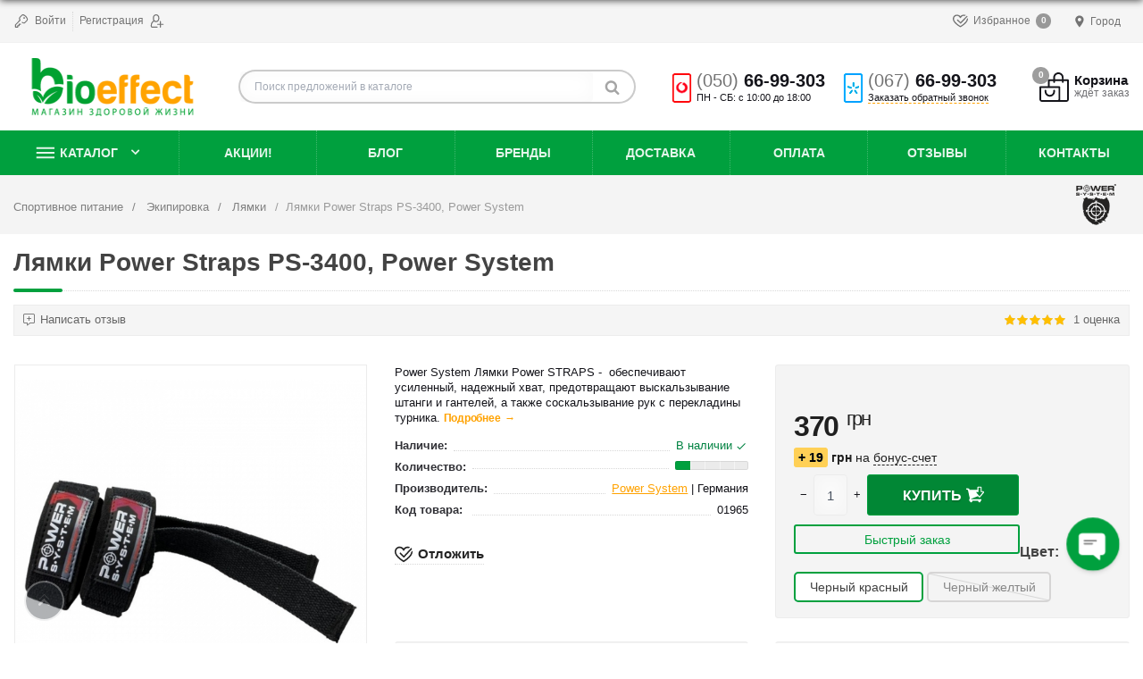

--- FILE ---
content_type: text/html; charset=UTF-8
request_url: https://bioeffect.com.ua/products/lyamki-power-straps-ps-3400-power-system
body_size: 33583
content:
<!DOCTYPE html> <html lang="ru" prefix="og: http://ogp.me/ns#"> <head> <base href="https://bioeffect.com.ua/"> <script>
        ut_tracker = {
            start: function(name) {
                performance.mark(name + ':start');
            },
            end: function(name) {
                performance.mark(name + ':end');
                performance.measure(name, name + ':start', name + ':end');
                console.log(name + ' duration: ' + performance.getEntriesByName(name)[0].duration);
            }
        }
    </script> <title>ᐈ Лямки Power Straps PS-3400, Power System купить недорого в Киеве и Украине • Отзывы, цена, состав, описание | Bioeffect</title> <meta http-equiv="Content-Type" content="text/html; charset=UTF-8"> <meta name="description" content="lll➤ Лямки Power Straps PS-3400, Power System ✅ купить по цене всего 370 грн в Bioeffect ⭐ Оригинальный товар ✔ Быстрая доставка по Украине ✔ Заходите!" /> <meta name="robots" content="index,follow"> <meta name="viewport" content="width=device-width, initial-scale=1.0"> <meta property="og:url" content="https://bioeffect.com.ua/products/lyamki-power-straps-ps-3400-power-system"> <meta property="og:type" content="website"> <meta property="og:title" content="Лямки Power Straps PS-3400, Power System"> <meta property="og:description" content=' Power System Лямки Power STRAPS -&amp;nbsp; обеспечивают усиленный, надежный хват, предотвращают выскальзывание штанги и гантелей, а также соскальзывание рук с перекладины турника. '> <meta property="og:image" content="https://bioeffect.com.ua/files/products/LyamkiPowerStrapsPS-3400%2CPowerSystem-600x600.330x300.jpg"> <link rel="image_src" href="https://bioeffect.com.ua/files/products/LyamkiPowerStrapsPS-3400%2CPowerSystem-600x600.330x300.jpg"> <meta name="twitter:card" content="product"/> <meta name="twitter:url" content="https://bioeffect.com.ua/products/lyamki-power-straps-ps-3400-power-system"> <meta name="twitter:site" content="Bioeffect.com.ua"> <meta name="twitter:title" content="Лямки Power Straps PS-3400, Power System"> <meta name="twitter:description" content=" Power System Лямки Power STRAPS -&amp;nbsp; обеспечивают усиленный, надежный хват, предотвращают выскальзывание штанги и гантелей, а также соскальзывание рук с перекладины турника. "> <meta name="twitter:image" content="https://bioeffect.com.ua/files/products/LyamkiPowerStrapsPS-3400%2CPowerSystem-600x600.330x300.jpg"> <meta name="twitter:data1" content="Цена"> <meta name="twitter:label1" content="370 UAH"> <meta name="twitter:data2" content="Организация"> <meta name="twitter:label2" content="Bioeffect.com.ua"> <meta name="cmsmagazine" content="c25bdce8aba9aa1b8a2d31c370215c26" /> <link rel="canonical" href="https://bioeffect.com.ua/products/lyamki-power-straps-ps-3400-power-system"> <script>ut_tracker.start('render:recaptcha');</script> <script>ut_tracker.end('render:recaptcha');</script> <script>
!function(f,b,e,v,n,t,s)
{if(f.fbq)return;n=f.fbq=function(){n.callMethod?
n.callMethod.apply(n,arguments):n.queue.push(arguments)};
if(!f._fbq)f._fbq=n;n.push=n;n.loaded=!0;n.version='2.0';
n.queue=[];t=b.createElement(e);t.async=!0;
t.src=v;s=b.getElementsByTagName(e)[0];
s.parentNode.insertBefore(t,s)}(window, document,'script',
'https://connect.facebook.net/en_US/fbevents.js');
fbq('init', '246459254844390');
fbq('track', 'PageView');
</script> <noscript><img height="1" width="1" style="display:none"
src="https://www.facebook.com/tr?id=246459254844390&ev=PageView&noscript=1"
/></noscript> <meta name="facebook-domain-verification" content="4g1s60em6rai459ewmoqnxma2d9gk1" /> <link href="design/bioeffect_1/images/favicon/favicon.png" type="image/x-icon" rel="icon"> <link href="design/bioeffect_1/images/favicon/favicon.png" type="image/x-icon" rel="shortcut icon"> <link rel="apple-touch-icon" href="design/bioeffect_1/images/favicon/apple-touch-icon-180x180.png"> <meta name="msapplication-square70x70logo" content="design/bioeffect_1/images/favicon/smalltile.png" /> <meta name="msapplication-square150x150logo" content="design/bioeffect_1/images/favicon/mediumtile.png" /> <meta name="msapplication-wide310x150logo" content="design/bioeffect_1/images/favicon/widetile.png" /> <meta name="msapplication-square310x310logo" content="design/bioeffect_1/images/favicon/largetile.png" /> <meta name="google-site-verification" content="ZgTXpgD-QKUeq_tU5cEOQ-RCIMe6rY6ZVLjpPw58qHs" /> <meta name="theme-color" content="#00993b"> <script src="design/bioeffect_1/js/jquery-3.3.1.min.js"></script> <script src="design/bioeffect_1/js/jquery-ui.min.js?v=000035" ></script> <script src="design/bioeffect_1/js/lazyload/lazyload.min.js?v=000035"></script> <script src="design/bioeffect_1/js/slick/slick.min.js?v=000035"></script> <script src="design/bioeffect_1/js/main.min.js?v=000035"></script> <script async src="design/bioeffect_1/js/jquery.autocomplete.min.js?v=000035"></script> <link href="design/bioeffect_1/css/style.scss.css?v=001066" rel="stylesheet" /> <link href="design/bioeffect_1/css/style.main.scss.css?v=001066" rel="stylesheet" /> <script>ut_tracker.start('parsing:head:counters');</script> <script>(function(w,d,s,l,i){w[l]=w[l]||[];w[l].push({'gtm.start':
new Date().getTime(),event:'gtm.js'});var f=d.getElementsByTagName(s)[0],
j=d.createElement(s),dl=l!='dataLayer'?'&l='+l:'';j.async=true;j.src=
'https://www.googletagmanager.com/gtm.js?id='+i+dl;f.parentNode.insertBefore(j,f);
})(window,document,'script','dataLayer','GTM-5B37DD3');</script> <script>ut_tracker.end('parsing:head:counters');</script> <script>

var title = [],
	i = 0;

if (window.location.href.indexOf("/ua/") > -1) {
	title = ["\ud83d\ude14 Чому ви пішли?", "\ud83d\ude25 Поверніться, давайте обговоримо!"];
} else {
	title = ["\ud83d\ude14 Почему вы ушли?", "\ud83d\ude25 Вернитесь, давайте обсудим!"];
}
	
function sec() {
    i = (i + 1) % title.length;
    jQuery(document).prop("title", title[i]);
}

window.onload = function () {
    var a = document.title;
    jQuery(document).bind("visibilitychange", function () {
        document.hidden ? (secinterval = setInterval(sec, 10000)) : clearInterval(secinterval);
        jQuery(document).prop("title", document.hidden ? title[0] : a);
    });
};
</script> <script async src="https://www.googletagmanager.com/gtag/js?id=AW-10947956200"></script> <script>
  window.dataLayer = window.dataLayer || [];
  function gtag(){dataLayer.push(arguments);}
  gtag('js', new Date());

  gtag('config', 'AW-10947956200');
</script> </head> <body class="ProductView page desktop"> <script>ut_tracker.start('parsing:body_top:counters');</script> <noscript><iframe src="https://www.googletagmanager.com/ns.html?id=GTM-5B37DD3"
height="0" width="0" style="display:none;visibility:hidden"></iframe></noscript> <script>ut_tracker.end('parsing:body_top:counters');</script> <div class="wrap"> <header id="header" class="header full_width"> <div class="top_bar"> <div class="container"> <nav class="row"> <ul class="col"> <li class="user"> <a data-fancybox data-type="ajax" data-src="user/login" rel="nofollow" data-filter=".main form"> <svg xmlns="http://www.w3.org/2000/svg" viewBox="0 0 512.002 512.002" width="33" height="33"> <circle cx="364" cy="140.062" r="32"/><path d="M506.478 165.937c-10.68-27.194-30.264-66.431-62.915-98.927-32.535-32.384-71.356-51.408-98.194-61.666-29.464-11.261-62.945-4.163-85.295 18.082l-78.538 78.17c-23.281 23.171-29.991 58.825-16.698 88.72a369.522 369.522 0 0 0 13.395 27.103L5.858 389.793A20 20 0 0 0 0 403.936v88c0 11.046 8.954 20 20 20h88c11.046 0 20-8.954 20-20v-36l36-.001c11.046 0 20-8.954 20-20v-35.999h36c11.046 0 20-8.954 20-20s-8.954-20-20-20h-56c-11.046 0-20 8.954-20 20v35.999l-36 .001c-11.046 0-20 8.954-20 20v36H40V412.22l177.355-177.354a20 20 0 0 0 2.958-24.517c-6.931-11.424-13.298-23.632-18.923-36.285-6.599-14.841-3.237-32.57 8.366-44.119l78.537-78.169c11.213-11.159 28.011-14.718 42.798-9.068 23.222 8.876 56.69 25.214 84.256 52.652 27.735 27.604 44.62 61.567 53.9 85.197a39.716 39.716 0 0 1-8.965 42.687l-79.486 79.114c-11.575 11.519-28.851 14.887-44.016 8.58-12.507-5.202-24.62-11.382-36-18.367-9.413-5.778-21.729-2.83-27.507 6.584-5.778 9.414-2.831 21.73 6.583 27.508 13.152 8.072 27.136 15.207 41.562 21.207 30.142 12.539 64.525 5.8 87.595-17.161l79.486-79.113c22.545-22.439 29.602-56.062 17.979-85.659z"/></svg> <span class="hidden-sm-down">Войти</span> </a> </li> <li class="user"> <a href="user/register" rel="nofollow"> <span class="hidden-sm-down" data-language="register_header">Регистрация</span> <svg xmlns="http://www.w3.org/2000/svg" width="33" height="33" viewBox="0 0 512 512"> <path d="M213.333 0c-70.592 0-128 57.408-128 128v42.667c0 26.411 8.043 50.965 21.803 71.381C43.221 278.912 0 347.733 0 426.667V448c0 35.285 28.715 64 64 64h192c11.797 0 21.333-9.557 21.333-21.333s-9.536-21.333-21.333-21.333H64c-11.776 0-21.333-9.579-21.333-21.333v-21.333c0-66.965 38.784-125.013 95.061-152.939 21.227 15.595 47.317 24.939 75.605 24.939 70.592 0 128-57.408 128-128V128c0-70.592-57.408-128-128-128zm85.334 170.667c0 47.061-38.272 85.333-85.333 85.333S128 217.728 128 170.667V128c0-47.061 38.272-85.333 85.333-85.333S298.666 80.939 298.666 128v42.667z" data-original="#000000"/><path d="M490.667 362.667h-85.333v-85.333c0-11.776-9.536-21.333-21.333-21.333-11.797 0-21.333 9.557-21.333 21.333v85.333h-85.333C265.536 362.667 256 372.224 256 384s9.536 21.333 21.333 21.333h85.333v85.333c0 11.776 9.536 21.333 21.333 21.333 11.797 0 21.333-9.557 21.333-21.333v-85.333h85.333c11.797 0 21.333-9.557 21.333-21.333s-9.534-21.333-21.331-21.333z" data-original="#000000"/></svg> </a> </li> </ul> <ul class="col"> <li id="wishlist" class="wishlist_informer informers ml-1"> <a class="item disabled" href="wishlist" rel="nofollow"> <svg width=55 height=55 class="isvg" xmlns="http://www.w3.org/2000/svg" viewBox="0 0 512 512"><path d="M262.354 293.88L472.707 78.966l28.586 27.979-237.927 243.086L137.22 230.113l27.56-28.991 97.574 92.758zm246.788-137.769l-37.391 38.201c-2.816 37.691-31.45 82.908-83.277 131.282-54.76 51.111-114.809 87.004-126.292 93.681-1.616.94-3.871 2.246-6.185 3.584a3633.189 3633.189 0 0 1-6.188-3.585c-11.481-6.676-71.527-42.567-126.287-93.68C68.882 274.592 40 227.092 40 188.229c0-61.984 40.299-105.274 98-105.274 15.005 0 28.13 2.258 39.497 5.835 41.724 19.228 79.165 79.428 79.165 79.428s35.956-58.852 75.789-78.764c12.782-4.308 26.657-6.499 41.55-6.499 12.003 0 23.25 1.879 33.541 5.405l30.026-30.677C418.45 48.058 396.798 42.955 374 42.955c-49.642 0-83.295 19.374-102.784 35.626-5.15 4.295-10.321 9.29-15.051 14.583-4.835-5.455-10.144-10.585-15.434-14.965C221.313 62.121 187.729 42.955 138 42.955c-37.829 0-72.515 14.029-97.669 39.502C13.946 109.177 0 145.752 0 188.229c0 50.951 32.376 107.006 96.229 166.606 57.893 54.038 121.342 91.964 133.474 99.018a7806.25 7806.25 0 0 0 16.306 9.427l9.995 5.764 9.993-5.767s11.242-6.487 16.293-9.425c12.132-7.054 75.584-44.981 133.478-99.018C479.623 295.235 512 239.18 512 188.229c0-11.137-.968-21.864-2.858-32.118z"/></svg> <div> <div class="title" data-language="wishlist_header">Избранное</div> <div class="text">ждёт</div> </div> <span class="count">0</span> </a> </li> </ul> <div class="dropdown"> <button onclick="myFunction()" class="dropbtn"><svg style="margin-top: -2px" xmlns="http://www.w3.org/2000/svg" height="512px" viewBox="-119 -21 682 682.66669" width="512px"><g><path d="m216.210938 0c-122.664063 0-222.460938 99.796875-222.460938 222.460938 0 154.175781 222.679688 417.539062 222.679688 417.539062s222.242187-270.945312 222.242187-417.539062c0-122.664063-99.792969-222.460938-222.460937-222.460938zm67.121093 287.597656c-18.507812 18.503906-42.8125 27.757813-67.121093 27.757813-24.304688 0-48.617188-9.253907-67.117188-27.757813-37.011719-37.007812-37.011719-97.226562 0-134.238281 17.921875-17.929687 41.761719-27.804687 67.117188-27.804687 25.355468 0 49.191406 9.878906 67.121093 27.804687 37.011719 37.011719 37.011719 97.230469 0 134.238281zm0 0" data-original="#000000" class="active-path" data-old_color="#000000" fill="#737373"/></g> </svg> Город</button> <div id="myDropdown" class="dropdown-content"> <a href="/sportivnoe-pitanie-kiev">Киев</a> <a href="/">Днепр</a> <a href="/sportivnoe-pitanie-krivoj-rog">Кривой Рог</a> <a href="/sportivnoe-pitanie-zaporozhe">Запорожье</a> </div> </div> </nav> <script>$(".top_bar nav>ul").RMenu();</script> </div> </div> <div class="header_main sticky_block"> <div class="container"> <div class="row"> <div class="header-mobile-toggle hidden-lg-up"> <a onclick="return false"> <svg width=27 height=27 xmlns="http://www.w3.org/2000/svg" viewBox="0 0 16 12"> <g><rect fill="currentColor" class="bar" x="1" y="10" width="16" height="2"></rect><rect fill="currentColor" class="bar" x="1" y="5" width="16" height="2"></rect><rect fill="currentColor" class="bar" x="1" y="0" width="16" height="2"></rect></g> </svg> </a> </div> <div class="col header-logo fadeIn" data-wow-duration="0.6s" data-wow-delay="0.1s"> <a href=""> <img class="lazyload" src="design/bioeffect_1/images/logo_ru.png" alt="Bioeffect.com.ua logo"/> </a> </div> <div class="col header-search fadeIn" data-wow-duration="0.5s" data-wow-delay="0.3s"> <form class="search_form" action="all-products"> <input class="search_input fn_search search-radius" type="text" name="keyword" value="" data-language="block_search__placeholder" placeholder="Поиск предложений в каталоге"/> <button class="search_button" type="submit"> <span class="text" data-language="block_search__btn">Поиск</span> <svg width=55 height=55 class="isvg" xmlns="http://www.w3.org/2000/svg" viewBox="0 0 59 64"> <path fill="currentColor" d="M41.143 29.714c0-8.821-7.179-16-16-16s-16 7.179-16 16 7.179 16 16 16 16-7.179 16-16zM59.429 59.429c0 2.5-2.071 4.571-4.571 4.571-1.214 0-2.393-0.5-3.214-1.357l-12.25-12.214c-4.179 2.893-9.179 4.429-14.25 4.429-13.893 0-25.143-11.25-25.143-25.143s11.25-25.143 25.143-25.143 25.143 11.25 25.143 25.143c0 5.071-1.536 10.071-4.429 14.25l12.25 12.25c0.821 0.821 1.321 2 1.321 3.214z"></path> </svg> </button> </form> </div> <div class="col header-phones sticky_off hidden-md-down"> <span class="header-phone-inner hidden-xs-down fadeIn" data-wow-duration="0.5s" data-wow-delay="0.4s"> <div class="vodafone-icon"></div> <div> <div class="header-phone-number"> <a class="phone" href="tel:+380506699303" data-language="company_phone_1"><span>(050)</span><span>66-99-303</span></a> </div> <div class="header-phone-text open_hours"> <span data-language="company_open_hours">ПН - СБ: с 10:00 до 18:00</span> </div> </div> </span> <span class="header-phone-inner fadeIn" data-wow-duration="0.5s" data-wow-delay="0.2s"> <div class="kyivstar-icon"></div> <div> <div class="header-phone-number"> <a class="phone" href="tel:+380676699303" data-language="company_phone_2"><span>(067)</span><span>66-99-303</span></a> </div> <div class="header-phone-text"> <a onclick="yaCounter55529908.reachGoal('CallBackClick'); return true;" class="callback_text callback_text_new" data-fancybox data-src="#fn_callback" data-language="callback_header">Заказать обратный звонок</a> </div> </div> </span> </div> <div class="col header-informers fadeIn" data-wow-duration="0.7s" data-wow-delay="0.0s"> <div class="cart_informer informers" id="cart_informer"> <a class="item disabled empty" href="cart" rel="nofollow"> <svg width=55 height=55 class="isvg" xmlns="http://www.w3.org/2000/svg" viewBox="0 0 512 512"><path d="M497 122h-76.583L420 89.899C419.946 40.319 379.593 0 330 0c-49.626 0-90 40.374-90 90l.001.195.413 31.805H164c-8.284 0-15 6.716-15 15v105H15c-8.284 0-15 6.716-15 15v210c0 24.813 20.187 45 45 45h422c24.813 0 45-20.187 45-45V137c0-8.284-6.716-15-15-15zM330 30c33.084 0 60 26.916 60 60l.001.195.414 31.805H270.417L270 89.909C270.049 56.866 296.946 30 330 30zm2 437c0 8.271-6.729 15-15 15H45c-8.271 0-15-6.729-15-15V272h302v195zm150 0c0 8.271-6.729 15-15 15H359.42a44.79 44.79 0 0 0 2.58-15V257c0-8.284-6.716-15-15-15H179v-90h61.804l.197 15.195c.106 8.217 6.801 14.805 14.995 14.805l.199-.001c8.284-.108 14.912-6.91 14.804-15.194L270.806 152h119.998l.197 15.195c.106 8.217 6.801 14.805 14.995 14.805l.199-.001c8.284-.108 14.912-6.91 14.804-15.194L420.806 152H482v315z"/><path d="M256 302c-8.284 0-15 6.716-15 15v15c0 33.084-26.916 60-60 60s-60-26.916-60-60v-15c0-8.284-6.716-15-15-15s-15 6.716-15 15v15c0 49.626 40.374 90 90 90s90-40.374 90-90v-15c0-8.284-6.716-15-15-15z"/></svg> <div> <div class="title" data-language="index_cart">Корзина</div> <div class="text">ждёт заказ</div> </div> <span class="count">0</span></a> </div> </div> </div> </div> </div> <div class="header_bottom hidden-md-down"> <div class="container"> <nav class="row" id="bmenu"> <ul> <li> <a class="bmenu_toggler"> <svg class="isvg" width="33" height="33" viewBox="0 0 48 64" xmlns="http://www.w3.org/2000/svg"> <path d="M5.375 14.625h53.25v5.375h-53.25v-5.375zM5.375 28h53.25v5.375h-53.25v-5.375zM5.375 41.375h53.25v5.25h-53.25v-5.25z"></path> </svg> <span data-language="index_categories">Каталог</span> </a> <ul class="lev1" data-menu-style="vertical"> <li class="menu_hover item sub"> <a class="link" href="catalog/proteiny" data-category="61"> <span class="c_image"> <img src="https://bioeffect.com.ua/files/categories_resized/protein-iconn.150x150.png" alt="Протеин" /> </span> <span class="name">
								Протеин
															</span> </a> <ul class="lev2"> <li class="menu_hover item sub"> <a class="link" href="catalog/syvorotochnyj-protein" data-category="62"> <span class="name">
								Сывороточный протеин
															</span> </a> <ul class="lev3"> <li class="menu_hover item"> <a class="link" href="catalog/syvorotochnyj-izolyat" data-category="114"> <span class="name">
								Сывороточный изолят
															</span> </a> </li> <li class="menu_hover item"> <a class="link" href="catalog/syvorotochnyj-kontsentrat" data-category="115"> <span class="name">
								Сывороточный концентрат
															</span> </a> </li> <li class="menu_hover item"> <a class="link" href="catalog/syvorotochnyj-gidrolizat" data-category="126"> <span class="name">
								Сывороточный гидролизат
															</span> </a> </li> </ul> </li> <li class="menu_hover item sub"> <a class="link" href="catalog/kazein" data-category="112"> <span class="name">
								Казеин
															</span> </a> <ul class="lev3"> <li class="menu_hover item"> <a class="link" href="catalog/mitsellyarnyj-kazein" data-category="143"> <span class="name">
								Мицеллярный казеин
															</span> </a> </li> </ul> </li> <li class="menu_hover item"> <a class="link" href="catalog/kompleksnyj-protein" data-category="113"> <span class="name">
								Комплексный протеин
															</span> </a> </li> <li class="menu_hover item"> <a class="link" href="catalog/govyazhij-protein" data-category="121"> <span class="name">
								Говяжий протеин
															</span> </a> </li> <li class="menu_hover item"> <a class="link" href="catalog/rastitelnyj-protein" data-category="122"> <span class="name">
								Растительный протеин
															</span> </a> </li> <li class="menu_hover item"> <a class="link" href="catalog/yaichnyj-protein" data-category="123"> <span class="name">
								Яичный протеин
															</span> </a> </li> <li class="menu_hover item"> <a class="link" href="catalog/risovyj-protein" data-category="141"> <span class="name">
								Рисовый протеин
															</span> </a> </li> <li class="menu_hover item"> <a class="link" href="catalog/soevyj-protein" data-category="142"> <span class="name">
								Соевый протеин
															</span> </a> </li> <li class="menu_hover item"> <a class="link" href="catalog/gorohovyj-protein" data-category="150"> <span class="name">
								Гороховый протеин
															</span> </a> </li> <li class="menu_hover item"> <a class="link" href="catalog/molochnyj-protein" data-category="151"> <span class="name">
								Молочный протеин
															</span> </a> </li> </ul> </li> <li class="menu_hover item sub"> <a class="link" href="catalog/aminokisloty" data-category="65"> <span class="c_image"> <img src="https://bioeffect.com.ua/files/categories_resized/aminokisloty-icon.150x150.png" alt="Аминокислоты" /> </span> <span class="name">
								Аминокислоты
															</span> </a> <ul class="lev2"> <li class="menu_hover item"> <a class="link" href="catalog/bcaa" data-category="66"> <span class="name">
								BCAA
															</span> </a> </li> <li class="menu_hover item"> <a class="link" href="catalog/aminokisloty-eaa" data-category="136"> <span class="name">
								EAA
															</span> </a> </li> <li class="menu_hover item"> <a class="link" href="catalog/arginin" data-category="72"> <span class="name">
								Аргинин
															</span> </a> </li> <li class="menu_hover item"> <a class="link" href="catalog/aakg" data-category="189"> <span class="name">
								AAKG
															</span> </a> </li> <li class="menu_hover item"> <a class="link" href="catalog/beta-alanin" data-category="73"> <span class="name">
								Бета-аланин
															</span> </a> </li> <li class="menu_hover item"> <a class="link" href="catalog/glutamin" data-category="74"> <span class="name">
								Глютамин
															</span> </a> </li> <li class="menu_hover item"> <a class="link" href="catalog/kompleksnye-aminokisloty" data-category="75"> <span class="name">
								Комплексные аминокислоты
															</span> </a> </li> <li class="menu_hover item"> <a class="link" href="catalog/taurin" data-category="124"> <span class="name">
								Таурин
															</span> </a> </li> <li class="menu_hover item"> <a class="link" href="catalog/tsitrullin" data-category="137"> <span class="name">
								Цитруллин
															</span> </a> </li> <li class="menu_hover item"> <a class="link" href="catalog/triptofan" data-category="138"> <span class="name">
								Триптофан
															</span> </a> </li> <li class="menu_hover item"> <a class="link" href="catalog/nezamenimye-aminokisloty" data-category="164"> <span class="name">
								Незаменимые аминокислоты
															</span> </a> </li> </ul> </li> <li class="menu_hover item sub"> <a class="link" href="catalog/gejnery" data-category="86"> <span class="c_image"> <img src="https://bioeffect.com.ua/files/categories_resized/gainer-icon.150x150.png" alt="Гейнеры" /> </span> <span class="name">
								Гейнеры
															</span> </a> <ul class="lev2"> <li class="menu_hover item"> <a class="link" href="catalog/vysokouglevodnye-gejnery" data-category="139"> <span class="name">
								Высокоуглеводные
															</span> </a> </li> <li class="menu_hover item"> <a class="link" href="catalog/vysokobelkovye-gejnery" data-category="140"> <span class="name">
								Высокобелковые
															</span> </a> </li> <li class="menu_hover item"> <a class="link" href="catalog/uglevody-karbo" data-category="125"> <span class="name">
								Углеводы (Карбо)
															</span> </a> </li> </ul> </li> <li class="menu_hover item sub"> <a class="link" href="catalog/kreatin" data-category="104"> <span class="c_image"> <img src="https://bioeffect.com.ua/files/categories_resized/kreatine-iconn.150x150.png" alt="Креатин" /> </span> <span class="name">
								Креатин
															</span> </a> <ul class="lev2"> <li class="menu_hover item"> <a class="link" href="catalog/kreatin-monogidrat" data-category="106"> <span class="name">
								Креатин моногидрат
															</span> </a> </li> <li class="menu_hover item"> <a class="link" href="catalog/kreatin-gidrohlorid-hcl" data-category="129"> <span class="name">
								Креатин гидрохлорид
															</span> </a> </li> <li class="menu_hover item"> <a class="link" href="catalog/kreatin-s-transportnoj-sistemoj" data-category="107"> <span class="name">
								Креатин с транспортной системой
															</span> </a> </li> <li class="menu_hover item"> <a class="link" href="catalog/kreatin-malat" data-category="159"> <span class="name">
								Креатин малат
															</span> </a> </li> <li class="menu_hover item"> <a class="link" href="catalog/buferizirovannyj-kreatin" data-category="242"> <span class="name">
								Буферизированный креатин
															</span> </a> </li> <li class="menu_hover item"> <a class="link" href="catalog/kreatinovaya-matritsa" data-category="243"> <span class="name">
								Креатиновая матрица
															</span> </a> </li> </ul> </li> <li class="menu_hover item sub"> <a class="link" href="catalog/vitaminy" data-category="35"> <span class="c_image"> <img src="https://bioeffect.com.ua/files/categories_resized/vitamin-icon.150x150.png" alt="Витамины и минералы" /> </span> <span class="name">
								Витамины и минералы
															</span> </a> <ul class="lev2"> <li class="menu_hover item"> <a class="link" href="catalog/vitaminy-dlya-zhenschin" data-category="82"> <span class="name">
								Витамины для женщин
															</span> </a> </li> <li class="menu_hover item"> <a class="link" href="catalog/vitaminy-dlya-muzhchin" data-category="83"> <span class="name">
								Витамины для мужчин
															</span> </a> </li> <li class="menu_hover item"> <a class="link" href="catalog/vitaminy-dlya-detej" data-category="160"> <span class="name">
								Для детей и подростков
															</span> </a> </li> <li class="menu_hover item"> <a class="link" href="catalog/vitaminy-dlya-beremennyh" data-category="191"> <span class="name">
								Витамины для беременных
															</span> </a> </li> <li class="menu_hover item"> <a class="link" href="catalog/vitaminy-dlya-glaz-i-zreniya" data-category="193"> <span class="name">
								Витамины для зрения
															</span> </a> </li> <li class="menu_hover item"> <a class="link" href="catalog/kompleksnye-vitaminy" data-category="130"> <span class="name">
								Комплексные витамины
															</span> </a> </li> <li class="menu_hover item sub"> <a class="link" href="catalog/otdelnye-vitaminy" data-category="84"> <span class="name">
								Отдельные витамины
															</span> </a> <ul class="lev3"> <li class="menu_hover item"> <a class="link" href="catalog/vitamin-c" data-category="145"> <span class="name">
								Витамин C
															</span> </a> </li> <li class="menu_hover item"> <a class="link" href="catalog/vitamin-d" data-category="146"> <span class="name">
								Витамин D
															</span> </a> </li> <li class="menu_hover item"> <a class="link" href="catalog/vitamin-e" data-category="147"> <span class="name">
								Витамин E
															</span> </a> </li> <li class="menu_hover item"> <a class="link" href="catalog/vitamin-b" data-category="148"> <span class="name">
								Витамин B
															</span> </a> </li> <li class="menu_hover item"> <a class="link" href="catalog/vitamin-a" data-category="149"> <span class="name">
								Витамин A
															</span> </a> </li> <li class="menu_hover item"> <a class="link" href="catalog/vitamin-k" data-category="171"> <span class="name">
								Витамин K
															</span> </a> </li> </ul> </li> <li class="menu_hover item sub"> <a class="link" href="catalog/otdelnye-mineraly" data-category="155"> <span class="name">
								Отдельные минералы
															</span> </a> <ul class="lev3"> <li class="menu_hover item"> <a class="link" href="catalog/zinc" data-category="154"> <span class="name">
								Цинк
															</span> </a> </li> <li class="menu_hover item"> <a class="link" href="catalog/calcium" data-category="156"> <span class="name">
								Кальций
															</span> </a> </li> <li class="menu_hover item"> <a class="link" href="catalog/magnesium" data-category="157"> <span class="name">
								Магний
															</span> </a> </li> <li class="menu_hover item"> <a class="link" href="catalog/selenium" data-category="158"> <span class="name">
								Селен
															</span> </a> </li> <li class="menu_hover item"> <a class="link" href="catalog/iron" data-category="169"> <span class="name">
								Железо
															</span> </a> </li> </ul> </li> <li class="menu_hover item"> <a class="link" href="catalog/mineralnye-kompleksy" data-category="194"> <span class="name">
								Минеральные комплексы
															</span> </a> </li> <li class="menu_hover item"> <a class="link" href="catalog/vitaminy-dlya-volos-nogtej-i-kozhi" data-category="192"> <span class="name">
								Волосы, кожа и ногти
															</span> </a> </li> </ul> </li> <li class="menu_hover item sub"> <a class="link" href="catalog/zhiroszhigateli" data-category="96"> <span class="c_image"> <img src="https://bioeffect.com.ua/files/categories_resized/weight-loss-icon.150x150.png" alt="Жиросжигатели" /> </span> <span class="name">
								Жиросжигатели
															</span> </a> <ul class="lev2"> <li class="menu_hover item sub"> <a class="link" href="catalog/l-carnitine" data-category="98"> <span class="name">
								L-карнитин
															</span> </a> <ul class="lev3"> <li class="menu_hover item"> <a class="link" href="catalog/atsetil-l-karnitin" data-category="163"> <span class="name">
								Ацетил L-карнитин
															</span> </a> </li> </ul> </li> <li class="menu_hover item"> <a class="link" href="catalog/kompleksnye-zhiroszhigateli" data-category="97"> <span class="name">
								Комплексные
															</span> </a> </li> <li class="menu_hover item"> <a class="link" href="catalog/zhiroszhigateli-dlya-zhenschin" data-category="196"> <span class="name">
								Для женщин
															</span> </a> </li> <li class="menu_hover item"> <a class="link" href="catalog/zhiroszhigateli-dlya-muzhchin" data-category="197"> <span class="name">
								Для мужчин
															</span> </a> </li> </ul> </li> <li class="menu_hover item sub"> <a class="link" href="catalog/zhirnye-kisloty" data-category="93"> <span class="c_image"> <img src="https://bioeffect.com.ua/files/categories_resized/omega-icon.150x150.png" alt="Жирные кислоты" /> </span> <span class="name">
								Жирные кислоты
															</span> </a> <ul class="lev2"> <li class="menu_hover item"> <a class="link" href="catalog/omega-3" data-category="94"> <span class="name">
								Омега-3
															</span> </a> </li> <li class="menu_hover item"> <a class="link" href="catalog/omega-3-6-9" data-category="144"> <span class="name">
								Омега 3-6-9
															</span> </a> </li> <li class="menu_hover item"> <a class="link" href="catalog/kompleks-omega" data-category="128"> <span class="name">
								Комплекс омега
															</span> </a> </li> <li class="menu_hover item"> <a class="link" href="catalog/cla" data-category="95"> <span class="name">
								CLA
															</span> </a> </li> </ul> </li> <li class="menu_hover item sub"> <a class="link" href="catalog/do-i-posle-trenirovki" data-category="89"> <span class="c_image"> <img src="https://bioeffect.com.ua/files/categories_resized/tren-icon.150x150.png" alt="До и после тренировки" /> </span> <span class="name">
								До и после тренировки
															</span> </a> <ul class="lev2"> <li class="menu_hover item"> <a class="link" href="catalog/sportivnoe-pitanie-pered-trenirovkoj" data-category="91"> <span class="name">
								Перед тренировкой
															</span> </a> </li> <li class="menu_hover item"> <a class="link" href="catalog/sportivnoe-pitanie-dlya-vosstanovleniya-myshts" data-category="90"> <span class="name">
								Восстанавливающие
															</span> </a> </li> <li class="menu_hover item"> <a class="link" href="catalog/sportivnye-energetiki" data-category="92"> <span class="name">
								Энергетики
															</span> </a> </li> <li class="menu_hover item"> <a class="link" href="catalog/izotoniki" data-category="190"> <span class="name">
								Изотоники
															</span> </a> </li> </ul> </li> <li class="menu_hover item sub"> <a class="link" href="catalog/zdorove-i-dolgoletie" data-category="99"> <span class="c_image"> <img src="https://bioeffect.com.ua/files/categories_resized/heart-icon.150x150.png" alt="Здоровье и долголетие" /> </span> <span class="name">
								Здоровье и долголетие
															</span> </a> <ul class="lev2"> <li class="menu_hover item sub"> <a class="link" href="catalog/antioksidanty" data-category="100"> <span class="name">
								Антиоксиданты
															</span> </a> <ul class="lev3"> <li class="menu_hover item"> <a class="link" href="catalog/koenzim-q10" data-category="172"> <span class="name">
								Коэнзим Q10
															</span> </a> </li> </ul> </li> <li class="menu_hover item sub"> <a class="link" href="catalog/vitaminy-dlya-mozga-i-psihiki" data-category="101"> <span class="name">
								Для мозга и психики
															</span> </a> <ul class="lev3"> <li class="menu_hover item"> <a class="link" href="catalog/5-htp" data-category="162"> <span class="name">
								5-HTP
															</span> </a> </li> <li class="menu_hover item"> <a class="link" href="catalog/lecithin" data-category="174"> <span class="name">
								Lecithin
															</span> </a> </li> <li class="menu_hover item"> <a class="link" href="catalog/ginkgo-biloba" data-category="175"> <span class="name">
								Гинкго билоба
															</span> </a> </li> </ul> </li> <li class="menu_hover item sub"> <a class="link" href="catalog/preparaty-dlya-sna" data-category="103"> <span class="name">
								Для сна
															</span> </a> <ul class="lev3"> <li class="menu_hover item"> <a class="link" href="catalog/melatonin" data-category="152"> <span class="name">
								Мелатонин
															</span> </a> </li> <li class="menu_hover item"> <a class="link" href="catalog/gaba" data-category="170"> <span class="name">
								GABA
															</span> </a> </li> <li class="menu_hover item"> <a class="link" href="catalog/dmae" data-category="173"> <span class="name">
								DMAE
															</span> </a> </li> </ul> </li> <li class="menu_hover item"> <a class="link" href="catalog/spirulina" data-category="244"> <span class="name">
								Спирулина
															</span> </a> </li> <li class="menu_hover item"> <a class="link" href="catalog/hlorofil" data-category="245"> <span class="name">
								Хлорофил
															</span> </a> </li> </ul> </li> <li class="menu_hover item sub"> <a class="link" href="catalog/povyshenie-testosterona" data-category="108"> <span class="c_image"> <img src="https://bioeffect.com.ua/files/categories_resized/testosterone-icon.150x150.png" alt="Повышение тестостерона" /> </span> <span class="name">
								Повышение тестостерона
															</span> </a> <ul class="lev2"> <li class="menu_hover item"> <a class="link" href="catalog/bustery-testosterona" data-category="109"> <span class="name">
								Бустеры тестостерона
															</span> </a> </li> <li class="menu_hover item"> <a class="link" href="catalog/tribulus" data-category="110"> <span class="name">
								Трибулус
															</span> </a> </li> <li class="menu_hover item"> <a class="link" href="catalog/zma" data-category="111"> <span class="name">
								ZMA
															</span> </a> </li> </ul> </li> <li class="menu_hover item sub"> <a class="link" href="catalog/sustavy-i-svyazki" data-category="116"> <span class="c_image"> <img src="https://bioeffect.com.ua/files/categories_resized/joint-icon.150x150.png" alt="Суставы и связки" /> </span> <span class="name">
								Суставы и связки
															</span> </a> <ul class="lev2"> <li class="menu_hover item"> <a class="link" href="catalog/kollagen" data-category="117"> <span class="name">
								Коллаген
															</span> </a> </li> <li class="menu_hover item"> <a class="link" href="catalog/hondroprotektory" data-category="195"> <span class="name">
								Хондропротекторы
															</span> </a> </li> </ul> </li> <li class="menu_hover item sub"> <a class="link" href="catalog/produkty-pitaniya" data-category="76"> <span class="c_image"> <img src="https://bioeffect.com.ua/files/categories_resized/pitania-icon.150x150.png" alt="Продукты питания" /> </span> <span class="name">
								Продукты питания
															</span> </a> <ul class="lev2"> <li class="menu_hover item"> <a class="link" href="catalog/batonchiki" data-category="78"> <span class="name">
								Батончики
															</span> </a> </li> <li class="menu_hover item"> <a class="link" href="catalog/arahisovaya-pasta" data-category="77"> <span class="name">
								Арахисовая паста
															</span> </a> </li> <li class="menu_hover item"> <a class="link" href="catalog/zameniteli-pitaniya" data-category="79"> <span class="name">
								Заменители питания
															</span> </a> </li> </ul> </li> <li class="menu_hover item"> <a class="link" href="catalog/probniki" data-category="80"> <span class="c_image"> <img src="https://bioeffect.com.ua/files/categories_resized/detergent-icon.150x150.png" alt="Пробники" /> </span> <span class="name">
								Пробники
															</span> </a> </li> <li class="menu_hover item selected sub"> <a class="link" href="catalog/aksessuary" data-category="63"> <span class="c_image"> <img src="https://bioeffect.com.ua/files/categories_resized/sports-equipment-icon.150x150.png" alt="Экипировка" /> </span> <span class="name">
								Экипировка
															</span> </a> <ul class="lev2"> <li class="menu_hover item"> <a class="link" href="catalog/shejkera" data-category="67"> <span class="name">
								Шейкера
															</span> </a> </li> <li class="menu_hover item"> <a class="link" href="catalog/butylki" data-category="68"> <span class="name">
								Бутылки
															</span> </a> </li> <li class="menu_hover item"> <a class="link" href="catalog/perchatki" data-category="64"> <span class="name">
								Перчатки
															</span> </a> </li> <li class="menu_hover item"> <a class="link" href="catalog/poyasa" data-category="70"> <span class="name">
								Пояса
															</span> </a> </li> <li class="menu_hover item"> <a class="link" href="catalog/rashgardy" data-category="161"> <span class="name">
								Рашгарды
															</span> </a> </li> <li class="menu_hover item"> <a class="link" href="catalog/tabletnitsy" data-category="176"> <span class="name">
								Таблетницы
															</span> </a> </li> <li class="menu_hover item"> <a class="link" href="catalog/magneziya" data-category="177"> <span class="name">
								Магнезия
															</span> </a> </li> <li class="menu_hover item"> <a class="link" href="catalog/fitnes-rezinki" data-category="178"> <span class="name">
								Фитнес резинки
															</span> </a> </li> <li class="menu_hover item"> <a class="link" href="catalog/skakalki" data-category="179"> <span class="name">
								Скакалки
															</span> </a> </li> <li class="menu_hover item selected"> <a class="link" href="catalog/lyamki" data-category="180"> <span class="name">
								Лямки
															</span> </a> </li> <li class="menu_hover item"> <a class="link" href="catalog/kovriki-dlya-fitnesa" data-category="181"> <span class="name">
								Коврики
															</span> </a> </li> </ul> </li> </ul> </li> </ul> <ul class="lev1 sub-menu"> <li class="item"><a class="link" href="discounted"><span class="name">Акции!</span></a></li> <li class="item"><a class="link" href="blog"><span class="name">Блог</span></a></li> <li class="item"><a class="link" href="brands"><span class="name">Бренды</span></a></li> <li class="item"><a class="link" href="dostavka" rel="nofollow"><span class="name">Доставка</span></a></li> <li class="item"><a class="link" href="oplata" rel="nofollow"><span class="name">Оплата</span></a></li> <li class="item"><a class="link" href="otzyvy" rel="nofollow"><span class="name">Отзывы</span></a></li> <li class="item"><a class="link" href="contact" rel="nofollow"><span class="name">Контакты</span></a></li> </ul> </nav> <script>$("#bmenu>ul").RMenu();</script> </div> </div> <script type="text/javascript" defer>
            function get_ulogin(token)
            {
                $.ajax({
                    url: 'https://ulogin.ru/token.php',
                    type: 'GET',
                    dataType:'jsonp',
                    async:false,
                    data: {'token': token, 'host': encodeURIComponent('bioeffect.com.ua')},
                    success: function (data)
                    {
                        var user_data = $.parseJSON(data);
                        $("#ulogin_email").val(user_data.email);
						$("#ulogin_phone").val(user_data.phone);
                        $("#ulogin_name").val(user_data.last_name+' '+user_data.first_name);
                        $("#ulogin_password").val(user_data.uid);
                        $("#ulogin_photo_big").val(user_data.photo_big);
                        document.ulogin_form.submit();
                    }
                });
            }
            function show_ulogin_auth()
            {
                $("#uLogin_auth").css('display','block');
            }
        </script> <div style="display:none"> <form method="post" id="ulogin_form" name="ulogin_form" action="https://bioeffect.com.ua/user/login"> <input type="hidden" name="form_type" value="ulogin"/> <input id="ulogin_email" type="text" name="email"/> <input id="ulogin_phone" type="tel" name="phone"/> <input id="ulogin_password" type="text" name="password"/> <input id="ulogin_name" type="text" name="name"/> <input id="ulogin_photo_big" type="text" name="photo_big"/> <input type="submit"/> </form> </div> </header> <section id="breadcrumbs"> <div class="container"> <a href="brands/powersystem"> <img class="brand-img-product" src="https://bioeffect.com.ua/files/brands_resized/power-system.100x50.png" alt="Бренд: Power System" title="Производитель: Power System"> </a> <ol class="breadcrumbs" itemscope itemtype="https://schema.org/BreadcrumbList"> <li itemprop="itemListElement" itemscope itemtype="https://schema.org/ListItem"> <a itemprop="item" href="https://bioeffect.com.ua" data-language="breadcrumb_home"> <span itemprop="name">Спортивное питание</span> <meta itemprop="position" content="1" /> </a> </li> <li itemprop="itemListElement" itemscope itemtype="https://schema.org/ListItem"> <a itemprop="item" href="catalog/aksessuary"> <span itemprop="name"><span class="hidden">⭐</span> Экипировка</span> <meta itemprop="position" content="2" /> </a> </li> <li itemprop="itemListElement" itemscope itemtype="https://schema.org/ListItem"> <a itemprop="item" href="catalog/lyamki"> <span itemprop="name"><span class="hidden">⭐</span> Лямки</span> <meta itemprop="position" content="3" /> </a> </li> <li>Лямки Power Straps PS-3400, Power System</li> </ol> </div> </section> <main id="fn_content" class="inner container"> <div class="fn_ajax_content main"> <div class="block"> <div class="fn_product product" itemscope itemtype="https://schema.org/Product"> <h1 class="page_header"> <span data-product="1764" itemprop="name">Лямки Power Straps PS-3400, Power System</span> </h1> <div class="mb-1 text-md" id=toolbar> <a class="inpage_comments" href='#comments'> <span class="fa fa-comment-alt-plus"></span><span data-language="post_tpl__place_your_comm"> Написать отзыв</span> </a> <div id="product_1764" class="product_rating ml-lg-auto" itemprop="aggregateRating" itemscope itemtype="https://schema.org/AggregateRating"> <span class="rating_text"></span>&nbsp;<span class="rating_starOff"><span class="rating_starOn" style="width:70px;"></span></span>
				&nbsp;<span itemprop="reviewCount">1</span>&nbsp;оценка
              
				
									
					<span class="hidden" itemprop="ratingValue">(5.0)</span> <span class="hidden" itemprop="bestRating" style="display:none;">5</span> </div> </div> <script>
		$('.inpage_comments').on("click", function(){
			$( '.tab_navigation a').removeClass('selected');
			$( '.tab' ).hide();
			$( 'a[href="#comments"]' ).addClass( 'selected' );
			$( '#comments').show();
			$('html, body').animate({
				scrollTop: $('#captcha_id').offset().top -22
				}, 800);
				return false;
		});
		</script> <div class="row fn_transfer"> <div class="col-md-6 col-lg-4 col-xl-5 p-1" style="margin-bottom: -1rem;"> <div class="image product_image fadeIn" data-wow-duration="0.5s" data-wow-delay="0.2s"> <a href="https://bioeffect.com.ua/files/products/LyamkiPowerStrapsPS-3400%2CPowerSystem-600x600.1000x1000w.jpg" data-fancybox="group" data-caption="Лямки Power Straps PS-3400, Power System"> <img class="fn_img product_img lazyload" data-src="https://bioeffect.com.ua/files/products/LyamkiPowerStrapsPS-3400%2CPowerSystem-600x600.550x550.jpg" itemprop="image" alt="Лямки Power Straps PS-3400, Power System фото" title="Лямки Power Straps PS-3400, Power System картинка"> </a> </div> <div class="stickers"> </div> <div class="share" style="text-align:left!important"> <div class="h5 share_text" data-language="block_share__text">Понравилось? Поделитесь с друзьями</div> <div class="fn_share share_desktop"></div> </div> </div> <div class="col-md-6 col-lg-8 col-xl-7"> <div class="product_details mt-1"> <div class="row"> <div class="col-sm-6 col-md-12 col-lg-6"> <div class="mb-1">
									 Power System Лямки Power STRAPS -&nbsp; обеспечивают усиленный, надежный хват, предотвращают выскальзывание штанги и гантелей, а также соскальзывание рук с перекладины турника. 
									<a class="read_more inpage" href="#tabs" data-language="readmore">Подробнее</a> </div> <div class="list_dotted my-sm"> <div class="available"> <span class="details_label" data-language="available">Наличие:</span> <span> <span class="no_stock fn_not_stock hidden" data-language="out_of_stock">
											Нет на складе
											       























<svg width=14 height=14 class="isvg" xmlns="http://www.w3.org/2000/svg" viewBox='0 0 64 64'> <path fill="currentColor" d="M32 53.375c11.75 0 21.375-9.625 21.375-21.375 0-4.75-1.75-9.375-4.625-13.125l-29.875 29.875c3.75 2.875 8.375 4.625 13.125 4.625zM10.625 32c0 4.75 1.75 9.375 4.625 13.125l29.875-29.875c-3.75-2.875-8.375-4.625-13.125-4.625-11.75 0-21.375 9.625-21.375 21.375zM32 5.375c14.625 0 26.625 12 26.625 26.625s-12 26.625-26.625 26.625-26.625-12-26.625-26.625 12-26.625 26.625-26.625z"></path> </svg> </span> <span class="in_stock fn_in_stock" data-language="product_in_stock">
											В наличии
											  





















<svg width=16 height=13 class="isvg" xmlns="http://www.w3.org/2000/svg" viewBox='0 0 64 64'> <path fill="currentColor" d="M24 43.125l28.25-28.25 3.75 3.75-32 32-14.875-14.875 3.75-3.75z"></path> </svg> </span> </span> </div> <div class="available"> <span class="details_label" data-language="available">Количество:</span> <span> <span class="no_stock fn_not_stock hidden" data-language="out_of_stock"> <div class="qty-indicator__bar" data-toggle="tooltip" title="Нет на складе"> <div class="qty-indicator__percent percent-2" style="width:0%" title=""></div> </div> </span> <span class="in_stock fn_in_stock" data-language="product_in_stock"> <div class="qty-indicator__bar" data-toggle="tooltip" > <div class="qty-indicator__percent percent-2 stock_default" style="width:20%" title="На складе 2 штуки"></div> <div class="qty-indicator__percent percent-2 stock_10 hidden" style="width:10%" title="На складе 1 штука"></div> <div class="qty-indicator__percent percent-2 stock_20 hidden" style="width:20%" title="На складе 2 штуки"></div> <div class="qty-indicator__percent percent-2 stock_30 hidden" style="width:30%" title="На складе 3 штуки"></div> <div class="qty-indicator__percent percent-2 stock_40 hidden" style="width:40%" title="На складе 4 штуки"></div> <div class="qty-indicator__percent percent-2 stock_50 hidden" style="width:50%" title="На складе 5 штук"></div> <div class="qty-indicator__percent percent-2 stock_60 hidden" style="width:60%" title="На складе 6 штук"></div> <div class="qty-indicator__percent percent-2 stock_70 hidden" style="width:70%" title="На складе 7 штук"></div> <div class="qty-indicator__percent percent-2 stock_80 hidden" style="width:80%" title="На складе 8 штук"></div> <div class="qty-indicator__percent percent-2 stock_90 hidden" style="width:90%" title="На складе 9 штук"></div> <div class="qty-indicator__percent percent-2 stock_100 hidden" style="width:100%" title="Много на складе"></div> </div> </span> </span> </div> <div> <span data-language="product_brand_name">Производитель:</span> <span itemprop="brand"> <a class="underline color" href="brands/powersystem">Power System</a>
                                  
                                      
                                      											                                              	&nbsp;|&nbsp;Германия
																				                                    
                                  </span> </div> <div class=""> <span data-language="product_sku">Код товара:&nbsp;</span> <span class="fn_sku sku_nubmer" itemprop = "sku">01965</span> </div> <div class=" hidden"> <span data-language="product_sku">Штрих-код:&nbsp;</span> <span class="fn_gtin sku_nubmer"></span> </div> </div> <div class="overlay_buttons"> <a href="#" data-id="1764" class="fn_wishlist product_wish" title="Отложить" data-result-text="Убрать" data-language="product_add_favorite"> <svg width=22 height=22 class="isvg" xmlns="http://www.w3.org/2000/svg" viewBox="0 0 512 512"><path d="M262.354 293.88L472.707 78.966l28.586 27.979-237.927 243.086L137.22 230.113l27.56-28.991 97.574 92.758zm246.788-137.769l-37.391 38.201c-2.816 37.691-31.45 82.908-83.277 131.282-54.76 51.111-114.809 87.004-126.292 93.681-1.616.94-3.871 2.246-6.185 3.584a3633.189 3633.189 0 0 1-6.188-3.585c-11.481-6.676-71.527-42.567-126.287-93.68C68.882 274.592 40 227.092 40 188.229c0-61.984 40.299-105.274 98-105.274 15.005 0 28.13 2.258 39.497 5.835 41.724 19.228 79.165 79.428 79.165 79.428s35.956-58.852 75.789-78.764c12.782-4.308 26.657-6.499 41.55-6.499 12.003 0 23.25 1.879 33.541 5.405l30.026-30.677C418.45 48.058 396.798 42.955 374 42.955c-49.642 0-83.295 19.374-102.784 35.626-5.15 4.295-10.321 9.29-15.051 14.583-4.835-5.455-10.144-10.585-15.434-14.965C221.313 62.121 187.729 42.955 138 42.955c-37.829 0-72.515 14.029-97.669 39.502C13.946 109.177 0 145.752 0 188.229c0 50.951 32.376 107.006 96.229 166.606 57.893 54.038 121.342 91.964 133.474 99.018a7806.25 7806.25 0 0 0 16.306 9.427l9.995 5.764 9.993-5.767s11.242-6.487 16.293-9.425c12.132-7.054 75.584-44.981 133.478-99.018C479.623 295.235 512 239.18 512 188.229c0-11.137-.968-21.864-2.858-32.118z"/></svg> </a> </div> </div> <div class="col-sm-6 col-md-12 col-lg-6"> <form class="fn_variants clearfix block block_product" action="/cart"> <div itemprop="offers" itemscope="" itemtype="https://schema.org/Offer"> <link itemprop="url" href="https://bioeffect.com.ua/products/lyamki-power-straps-ps-3400-power-system" /> <div class="price_container"> <div class="old_price hidden"> <span class="fn_old_price">0</span> </div> <div class="price"> <span class="fn_price" itemprop="price" content="370">370</span> <sup> <i itemprop="priceCurrency" content="UAH">грн</i> </sup> </div> </div> <div class="bonus_product_info"> <b class="bonus-product"><span>+ 19</span> грн</b> на <a data-fancybox data-src="#bonusinfo" onclick="ajax();return false" class="bonusinfo">бонус-счет</a> </div> <div class="product_buttons block"> <div class="fn_is_stock1"> <span class="details_label quontity_label hidden" data-language="product_quantity">
												Количество<span class="fn_units"></span>:
											</span> <div class="amount fn_product_amount"> <span class="minus">&minus;</span> <input class="input_amount" type="text" name="amount" value="1" data-max="2"> <span class="plus">&plus;</span> </div> </div> <button class="button btn-info product_btn fn_is_preorder product_btn_preorder hidden" type="submit"> <span data-language="pre_order">Предзаказ</span> <svg width=55 height=55 class="isvg" xmlns="http://www.w3.org/2000/svg" viewBox="0 0 64 64"> <path d="M41.94 38.149l2.665 3.368c0.735 0.929 1.855 1.472 3.040 1.472 1.187 0 2.306-0.544 3.042-1.472l12.477-15.767c0.923-1.166 1.096-2.757 0.449-4.096s-2.004-2.189-3.491-2.189h-4.628v-13.163c0-2.141-1.737-3.878-3.878-3.878h-7.939c-2.141 0-3.878 1.737-3.878 3.878v8.363h-28.116l-0.984-4.86-9.821-1.639-0.879 5.266 6.194 1.032 6.572 31.705-2.885 9.174h3.989c-0.226 0.545-0.353 1.147-0.353 1.779 0 2.458 1.873 4.451 4.184 4.451s4.183-1.993 4.183-4.451c0-0.632-0.127-1.234-0.35-1.779h22.062c-0.224 0.545-0.35 1.147-0.35 1.779 0 2.458 1.871 4.451 4.183 4.451 2.309 0 4.183-1.993 4.183-4.451 0-0.632-0.127-1.234-0.351-1.779h3.538v-5.338h-37.642l0.54-1.713 24.243-10.144zM43.731 22.991v-17.041h7.938v17.041h8.506l-12.476 15.768-12.474-15.768h8.506z"></path> </svg> </button> <button onclick="yaCounter55529908.reachGoal('ToCart'); return true;" class="button product_btn fn_is_stock" type="submit"> <span data-language="add_to_cart">Купить</span> <svg width=55 height=55 class="isvg" xmlns="http://www.w3.org/2000/svg" viewBox="0 0 64 64"> <path d="M41.94 38.149l2.665 3.368c0.735 0.929 1.855 1.472 3.040 1.472 1.187 0 2.306-0.544 3.042-1.472l12.477-15.767c0.923-1.166 1.096-2.757 0.449-4.096s-2.004-2.189-3.491-2.189h-4.628v-13.163c0-2.141-1.737-3.878-3.878-3.878h-7.939c-2.141 0-3.878 1.737-3.878 3.878v8.363h-28.116l-0.984-4.86-9.821-1.639-0.879 5.266 6.194 1.032 6.572 31.705-2.885 9.174h3.989c-0.226 0.545-0.353 1.147-0.353 1.779 0 2.458 1.873 4.451 4.184 4.451s4.183-1.993 4.183-4.451c0-0.632-0.127-1.234-0.35-1.779h22.062c-0.224 0.545-0.35 1.147-0.35 1.779 0 2.458 1.871 4.451 4.183 4.451 2.309 0 4.183-1.993 4.183-4.451 0-0.632-0.127-1.234-0.351-1.779h3.538v-5.338h-37.642l0.54-1.713 24.243-10.144zM43.731 22.991v-17.041h7.938v17.041h8.506l-12.476 15.768-12.474-15.768h8.506z"></path> </svg> </button> <a href="cart" class="optimize_checkout fn_is_stock_checkout"><span class="button button_optimize" style="font-size: 13.4px !important;" data-language="cart_checkout">Оформить заказ</span></a> <a data-fancybox data-src="#oneClick" onclick="yaCounter55529908.reachGoal('OneClick'); return true;" onclick="ajax();return false" class="oneClick fn-is_stock various oneclick2 oneclickk"> <span data-language="product_buy_one_buttom">Быстрый заказ</span> </a> <span class="hidden"> <time itemprop="priceValidUntil" datetime="20200125"></time> <link itemprop="availability" href="https://schema.org/InStock" /> <link itemprop="itemCondition" href="https://schema.org/NewCondition" /> <span itemprop="seller" itemscope itemtype="https://schema.org/Organization"> <span itemprop="name">Bioeffect.com.ua</span></span> <link itemprop="url" href="https://bioeffect.com.ua/products/lyamki-power-straps-ps-3400-power-system" /> </span> </div> </div> <input name="variant" type="hidden" value="1965"> <br /> <div class="h4"><span data-language="product_delivery">Цвет:</span></div> <div class="prokrutka_variants"> <button class="fn_variant_" data-variant="1965" data-price="370" data-stock="2" data-sku="01965" data-weight="0.00" >

										Черный красный
									</button> <button class="fn_variant_ nostockaddproduct" data-variant="1966" data-price="370" data-stock="0" data-sku="01966" data-weight="0.00" >

										Черный желтый
									</button> </div> </form> </div> </div> <div class="hidden"> <form id="oneClick" class="callback_form form popup fn_validate_callback" action="/cart" method="post"> <div class="h3"> <span data-language="callback_header">Быстрый заказ на Лямки Power Straps PS-3400, Power System</span> </div> <div class="block"> <input type="hidden" name="checkout" value="1"> <input id="oneClickAmount" type="hidden" name="amounts[]" value="1"> <input type="hidden" name="delivery_id" value="999"> <input type="hidden" name="payment_method_id" value="19"> <input type="hidden" name="email" value=""> <input type="hidden" name="address" value=""> <input type="hidden" name="comment" value="Быстрый заказ!"> <div class="form_group"> <input class="form_input placeholder_focus" type="text" name="name" value="" placeholder="Иван Иванов" required /> <span class="form_placeholder" data-language="form_name_cart">Имя и фамилия</span> </div> <div class="form_group"> <input class="form_input placeholder_focus" type="tel" name="phone" value="" id="user_phone3" placeholder="+38 (___) ___ __ __" required /> <span class="form_placeholder" data-language="form_phone">Номер телефона</span> </div> </div> <div id="agree" class="text-center"> <input id="callback_agree_button" class="button g-recaptcha" type="submit" name="enter" data-language="callback_order" value="Заказать"> </div> </form> </div> <script>
   $(".oneclickk").click(function() {
     amount = $('form.fn_variants').find('[name=amount]').val();
     variant_id = $('form.fn_variants').find('[name=variant]').val();
     $('#oneClickAmount').attr('name', 'amounts['+ variant_id +']');
     $('#oneClickAmount').val(amount);
   });
   
</script> <div class="row product_info"> <div class="col-md-6"> <div class="info_delivery fn_height"> <div class="h4"> <span data-language="product_delivery">Способы доставки</span> </div> <div class="deliveries_time_title" data-language="product_deliveries_time">Отправим 
                                                            <span class="deliveries_time" data-language="product_deliveries_tomorrow">завтра</span> </div> <p data-language="product_delivery_1">Новая Почта</p> <p data-language="product_delivery_2">Курьерская доставка</p> <p data-language="product_delivery_5">Самовывоз в г. Днепр</p> <a class="read_more" style="margin-top:5px;white-space:normal;" href="dostavka" rel="nofollow" target="_blank" data-language="readmore_deliveries">Подробнее о способах доставки</a> </div> </div> <div class="col-md-6"> <div class="info_payment fn_height"> <div class="h4"> <span data-language="product_payment">Способы оплаты</span> </div> <p data-language="product_payment_2">В отделении почты</p> <p data-language="product_payment_1">Наличными курьеру</p> <p data-language="product_payment_3">Оплата картой онлайн</p> <a class="read_more" style="margin-top:5px;white-space:normal;" href="oplata" rel="nofollow" target="_blank" data-language="readmore_pay">Подробнее о способах оплаты</a> </div> </div> </div> </div> </div> </div> <div class="tabs clearfix" id=tabs> <div class="tab_navigation"> <a href="#description" data-language="product_description"> <svg xmlns="http://www.w3.org/2000/svg" viewBox="0 0 434.168 434.168" width="16" height="16"> <path d="M332.318 230.196V34.967H40.93v364.235h134.038c9.616 0 17.483 7.867 17.483 17.483s-7.867 17.483-17.483 17.483H23.446c-9.616 0-17.483-7.867-17.483-17.483V17.483C5.963 7.867 13.831 0 23.446 0H349.8c9.616 0 17.483 7.867 17.483 17.483v212.713c0 9.616-7.867 17.483-17.483 17.483s-17.482-7.867-17.482-17.483zm90.039 42.543c-7.285-6.411-18.357-5.828-24.768 1.457l-95.867 106.648-48.079-46.331c-6.993-6.702-18.066-6.411-24.768.583s-6.411 18.066.583 24.768l61.191 58.86c3.205 3.205 7.576 4.954 12.238 4.954h.583c4.662-.291 9.324-2.331 12.238-5.828l107.814-120.052c6.702-7.576 6.119-18.648-1.165-25.059zM268.212 101.986H110.863c-9.616 0-17.483 7.867-17.483 17.483s7.867 17.483 17.483 17.483h157.349c9.616 0 17.483-7.867 17.483-17.483s-7.867-17.483-17.483-17.483zm17.484 113.641c0-9.616-7.867-17.483-17.483-17.483h-157.35c-9.616 0-17.483 7.867-17.483 17.483s7.867 17.483 17.483 17.483h157.349c9.616 0 17.484-7.867 17.484-17.483zm-174.833 75.761c-9.616 0-17.483 7.867-17.483 17.483s7.867 17.483 17.483 17.483h46.622c9.616 0 17.483-7.867 17.483-17.483s-7.867-17.483-17.483-17.483h-46.622z"/></svg> <span>Описание</span> </a> <a href="#features" data-language="product_features"> <svg xmlns="http://www.w3.org/2000/svg" viewBox="0 0 50 50" width="16" height="16"> <path d="M34.564 40.07H5.762V11.276h28.802v1.512l5.762-4.748V5.516H0v40.315h40.326V20.854l-5.762 6.911z"/><path d="M13.255 17.135l-2.224 2.425 14.214 16.383L50 6.248l-1.951-2.079-22.804 18.763z"/></svg> <span>Характеристики</span> </a> <a href="#comments" data-language="product_comments"> <svg xmlns="http://www.w3.org/2000/svg" viewBox="0 0 60 60" width="16" height="16"> <path d="M54.07 1H15.93C12.66 1 10 3.66 10 6.93V13h34.07c4.372 0 7.93 3.557 7.93 7.929V34h2.07c3.27 0 5.93-2.66 5.93-5.93V6.93C60 3.66 57.34 1 54.07 1z" data-original="#000000" class="active-path"/><path d="M44.07 15H5.93C2.66 15 0 17.66 0 20.929V42.07C0 45.34 2.66 48 5.93 48H12v10a1 1 0 0 0 1.74.673L23.442 48H44.07c3.27 0 5.93-2.66 5.93-5.93V20.929A5.936 5.936 0 0 0 44.07 15zM12 25.015h14a1 1 0 1 1 0 2H12a1 1 0 1 1 0-2zm27 14H12a1 1 0 1 1 0-2h27a1 1 0 1 1 0 2zm0-6H12a1 1 0 1 1 0-2h27a1 1 0 1 1 0 2z" data-original="#000000" class="active-path"/></svg> <span>Отзывы</span> </a> </div> <div class="tab_container"> <div id="description" class="tab product_description" itemprop="description"> <h2 style="margin-top:0px;font-size:18px;margin-bottom:15px;" data-language="product_comments_h2">Описание <br><span style="color: #B2B2B2">Лямки Power Straps PS-3400, Power System</span></h2> <p>Power System Лямки Power STRAPS -&nbsp; обеспечивают усиленный, надежный хват, предотвращают выскальзывание штанги и гантелей, а также соскальзывание рук с перекладины турника.</p> <h3>Особенности&nbsp;Power System Лямки Power STRAPS:</h3> <ul> <li>Вследствие использования неопренового крепления комфортно облегают запястье.</li> <li>Помогают освободить лишнюю нагрузку с пальцев рук и сделать воздействие упражнения на целевые мышечные&nbsp;группы сильнее ощутимым.</li> <li>Ремни для тяги являются важнейшим фактором успеха в современном бодибилдинге и пауэрлифтинге.</li> <li>Ремни позволяют повысить рабочий вес во многих упражнениях</li> <li>В комплекте: 2 шт.</li> </ul> </div> <div id="features" class="tab"> <div class="features list_dotted m-sm"> <div> <span>Производитель:</span> <span>
									                                                                                        Power System                                          																	</span> </div> <div> <span>Страна производитель:</span> <span>
									                                                                                        Германия                                          																	</span> </div> </div> </div> <div id="comments" class="tab"> <div class="row"> <div class="col-lg-7 col-xl-7 mb-2"> <h2 style="margin-top:0px;font-size:18px;margin-bottom:15px;" data-language="product_comments_h2">Отзывы покупателей <br><span style="color: #B2B2B2" data-language="product_comments_h2_to">на Лямки Power Straps PS-3400, Power System</span></h2> <div class="no_comments"> <span data-language="product_no_comments">Отзывов пока нет. Вы можете стать первым!</span> </div> </div> <div class="col-md-6 col-lg-5 col-xl-5 mb-3"> <form id="captcha_id" class="form comment_form fn_validate_product" method="post"> <div class="h3 flex-inline"> <span data-language="reviews_post_write_review">Написать отзыв&nbsp;&nbsp;<span class="fa fa-comment-dots"></span></span> </div> <div class="block"> <div class="form_group"> <input class="form_input placeholder_focus" type="text" name="name" value="" placeholder="Иван" required /> <span class="form_placeholder" data-language="form_name">Имя</span> </div> <div class="form_group"> <input class="form_input placeholder_focus" type="email" name="email" value="" placeholder="example@gmail.com" /> <span class="form_placeholder" data-language="form_email">Email</span> </div> <div class="form_group clearfix"> <textarea class="form_textarea placeholder_focus" rows="5" name="text" placeholder="Ваш комментарий" required ></textarea> <span class="form_placeholder" data-language="form_enter_reviews">Введите отзыв</span> </div> </div> <input type="hidden" name="comment" value="1"> <div id="agree"> <input id="agree_button" class="button rounded g-recaptcha" type="submit" name="comment" data-language="form_send_comment" value="Опубликовать"/> </div> </form> </div> </div> </div> </div> </div> </div> </div> <div class="faq-block1" itemscope="" itemtype="https://schema.org/FAQPage" style="height:auto !important;"> <h2 class="faq-block1__title">Часто задаваемые вопросы про Лямки Power Straps PS-3400, Power System</h2> <div class="faq-block1__item" itemscope itemprop="mainEntity" itemtype="https://schema.org/Question"> <h3 style="padding: 0rem;" class="faq-block1__question" itemprop="name">✅ Есть ли в наличии Лямки Power Straps PS-3400, Power System?<span class="faq-block1__arrow"></span></h3> <div itemscope itemprop="acceptedAnswer" itemtype="https://schema.org/Answer"> <div class="faq-block1__answer" itemprop="text">
                                Да, товар есть в наличии ✔️ и готов к отправке в ближайшее время по всей Украине.                              	<br /><br /> <a rel="nofollow" href="https://bioeffect.com.ua/products/lyamki-power-straps-ps-3400-power-system">Купить</a> </div> </div> </div> <div class="faq-block1__item" itemscope itemprop="mainEntity" itemtype="https://schema.org/Question"> <h3 style="padding: 0rem;" class="faq-block1__question" itemprop="name">❓ Что такое Лямки Power Straps PS-3400, Power System?<span class="faq-block1__arrow"></span></h3> <div itemscope itemprop="acceptedAnswer" itemtype="https://schema.org/Answer"> <div class="faq-block1__answer" itemprop="text">
                                 Power System Лямки Power STRAPS -&nbsp; обеспечивают усиленный, надежный хват, предотвращают выскальзывание штанги и гантелей, а также соскальзывание рук с перекладины турника.  <a rel="nofollow" href="https://bioeffect.com.ua/products/lyamki-power-straps-ps-3400-power-system">Читать далее</a> </div> </div> </div> <div class="faq-block1__item" itemscope itemprop="mainEntity" itemtype="https://schema.org/Question"> <h3 style="padding: 0rem;" class="faq-block1__question" itemprop="name">📜 Какие гарантии качества?<span class="faq-block1__arrow"></span></h3> <div itemscope itemprop="acceptedAnswer" itemtype="https://schema.org/Answer"> <div class="faq-block1__answer" itemprop="text">
                               Лямки Power Straps PS-3400, Power System является сертифицированным товаром и имеет подтвержденный сертификат качества от производителя Power System.
                               <br /><br /> <a rel="nofollow" href="https://bioeffect.com.ua/sertifikaty">Ознакомиться с сертификатами</a> </div> </div> </div> </div> <script type="text/javascript">
(function( $ ){
	
//// ---> Проверка на существование элемента на странице
jQuery.fn.exists = function() {
   return jQuery(this).length;
}

//	Phone Mask
$(function() {
  
  if($('#user_phone3').exists()){
    
    $('#user_phone3').each(function(){
      $(this).mask("+38 (999) 999 99 99");
    });
    
  }
  
  if($('.phone_form').exists()){
    
    var form = $('.phone_form'),
      btn = form.find('.btn_submit');
    
    form.find('.rfield').addClass('empty_field');
  
    setInterval(function(){
    
      if($('#user_phone3').exists()){
        var pmc = $('#user_phone3');
        if ( (pmc.val().indexOf("_") != -1) || pmc.val() == '' ) {
          pmc.addClass('empty_field');
        } else {
            pmc.removeClass('empty_field');
        }
      }
      
      var sizeEmpty = form.find('.empty_field').size();
      
      if(sizeEmpty > 0){
        if(btn.hasClass('disabled')){
          return false
        } else {
          btn.addClass('disabled')
        }
      } else {
        btn.removeClass('disabled')
      }
      
    },200);

    btn.click(function(){
      if($(this).hasClass('disabled')){
        return false
      } else {
        form.submit();
      }
    });
    
  }

});

})( jQuery );
</script> </div> </main> <section class="full_width py-0"> <div class="container pt-0 pb-0"> <div class="page_titles" style="margin-top: 0rem !important;"> <div class="h2" data-language="block_featured_products__title"><b>Популярные</b> предложения</div> <p data-language="block_featured_products__text">Только избранные товары, которые популярны среди наших покупателей.<br />Лучшие предложения!</p> <a class="read_more" href="bestsellers" rel="nofollow" data-language="main_look_all">Смотреть все</a> </div> <div class="fn-slick-products arrow_abs_top products grid"> <div class="products_item"> <div class="ajax_product"> <div class="preview fn_product fadeIn" data-wow-duration="0.2s" data-wow-delay="0.05s"> <div class="fn_transfer"> <a class="image preview_image fadeIn wow" data-wow-duration="0.3s" data-wow-delay="0.1s" href="products/impact-whey-protein-2500g-myprotein" > <img decoding="async" class="fn_img preview_img lazyload" src="https://bioeffect.com.ua/files/products/14t42436236_4.200x200.jpg" data-srcset="https://bioeffect.com.ua/files/products/14t42436236_4.200x200.jpg"  alt="Impact Whey Protein 2500g MyProtein" /> </a> <div class="stickers"> <div class="sticker featured"> <span data-language="stickers__featured_text">Рекомендуем</span> </div> </div> <form class="fn_variants preview_form" action="/cart"> <div class="price_container"> <div class="old_price hidden"> <span class="fn_old_price">0</span> </div> <div class="price"> <span class="fn_price">2 699</span> <sup> <i>грн</i> </sup> </div> </div> <span> <span class="no_stock bproductlist_stock fn_not_stock hidden" data-language="out_of_stock">
					Нет на складе
					       























<svg width=14 height=14 class="isvg" xmlns="http://www.w3.org/2000/svg" viewBox='0 0 64 64'> <path fill="currentColor" d="M32 53.375c11.75 0 21.375-9.625 21.375-21.375 0-4.75-1.75-9.375-4.625-13.125l-29.875 29.875c3.75 2.875 8.375 4.625 13.125 4.625zM10.625 32c0 4.75 1.75 9.375 4.625 13.125l29.875-29.875c-3.75-2.875-8.375-4.625-13.125-4.625-11.75 0-21.375 9.625-21.375 21.375zM32 5.375c14.625 0 26.625 12 26.625 26.625s-12 26.625-26.625 26.625-26.625-12-26.625-26.625 12-26.625 26.625-26.625z"></path> </svg> </span> <span class="in_stock bproductlist_stock fn_in_stock" data-language="product_in_stock">
					В наличии
					  





















<svg width=16 height=13 class="isvg" xmlns="http://www.w3.org/2000/svg" viewBox='0 0 64 64'> <path fill="currentColor" d="M24 43.125l28.25-28.25 3.75 3.75-32 32-14.875-14.875 3.75-3.75z"></path> </svg> </span> </span> <div class="product_buttons"> <button onclick="yaCounter55529908.reachGoal('ToCart'); return true;" class="button buttonreview_preorder btn-info buy  hidden" type="submit"> <span data-language="pre_order">Предзаказ</span> <svg width=55 height=55 class="isvg" xmlns="http://www.w3.org/2000/svg" viewBox="0 0 64 64"> <path d="M41.94 38.149l2.665 3.368c0.735 0.929 1.855 1.472 3.040 1.472 1.187 0 2.306-0.544 3.042-1.472l12.477-15.767c0.923-1.166 1.096-2.757 0.449-4.096s-2.004-2.189-3.491-2.189h-4.628v-13.163c0-2.141-1.737-3.878-3.878-3.878h-7.939c-2.141 0-3.878 1.737-3.878 3.878v8.363h-28.116l-0.984-4.86-9.821-1.639-0.879 5.266 6.194 1.032 6.572 31.705-2.885 9.174h3.989c-0.226 0.545-0.353 1.147-0.353 1.779 0 2.458 1.873 4.451 4.184 4.451s4.183-1.993 4.183-4.451c0-0.632-0.127-1.234-0.35-1.779h22.062c-0.224 0.545-0.35 1.147-0.35 1.779 0 2.458 1.871 4.451 4.183 4.451 2.309 0 4.183-1.993 4.183-4.451 0-0.632-0.127-1.234-0.351-1.779h3.538v-5.338h-37.642l0.54-1.713 24.243-10.144zM43.731 22.991v-17.041h7.938v17.041h8.506l-12.476 15.768-12.474-15.768h8.506z"></path> </svg> </button> <button onclick="yaCounter55529908.reachGoal('ToCart'); return true;" class="button buy " type="submit" data-language="add_to_cart"> <span>Купить</span> <svg width=55 height=55 class="isvg" xmlns="http://www.w3.org/2000/svg" viewBox="0 0 64 64"> <path d="M41.94 38.149l2.665 3.368c0.735 0.929 1.855 1.472 3.040 1.472 1.187 0 2.306-0.544 3.042-1.472l12.477-15.767c0.923-1.166 1.096-2.757 0.449-4.096s-2.004-2.189-3.491-2.189h-4.628v-13.163c0-2.141-1.737-3.878-3.878-3.878h-7.939c-2.141 0-3.878 1.737-3.878 3.878v8.363h-28.116l-0.984-4.86-9.821-1.639-0.879 5.266 6.194 1.032 6.572 31.705-2.885 9.174h3.989c-0.226 0.545-0.353 1.147-0.353 1.779 0 2.458 1.873 4.451 4.184 4.451s4.183-1.993 4.183-4.451c0-0.632-0.127-1.234-0.35-1.779h22.062c-0.224 0.545-0.35 1.147-0.35 1.779 0 2.458 1.871 4.451 4.183 4.451 2.309 0 4.183-1.993 4.183-4.451 0-0.632-0.127-1.234-0.351-1.779h3.538v-5.338h-37.642l0.54-1.713 24.243-10.144zM43.731 22.991v-17.041h7.938v17.041h8.506l-12.476 15.768-12.474-15.768h8.506z"></path> </svg> </button> <select name="variant" class="fn_variant variant_select hidden "> <option value="5266" data-price="2 699" data-stock="1"
														 data-sku="05266"							 data-weight="0.00"																					>
							"Натуральная ваниль"
														шт / 1						</option> <option value="5272" data-price="2 699" data-stock="2"
														 data-sku="05272"							 data-weight="0.00"																					>
							"Клубника"
														шт / 1						</option> <option value="5273" data-price="2 699" data-stock="1"
														 data-sku="05273"							 data-weight="0.00"																					>
							"Банан"
														шт / 1						</option> <option value="5252" data-price="2 699" data-stock="0"
														 data-sku="05252"							 data-weight="0.00"																					>
							"Шоколад карамель"
														шт / 1						</option> <option value="5253" data-price="2 699" data-stock="0"
														 data-sku="05253"							 data-weight="0.00"																					>
							"Ананас"
														шт / 1						</option> <option value="5254" data-price="2 699" data-stock="0"
														 data-sku="05254"							 data-weight="0.00"																					>
							"Летние фрукты"
														шт / 1						</option> <option value="5255" data-price="2 699" data-stock="0"
														 data-sku="05255"							 data-weight="0.00"																					>
							"Банан стевия"
														шт / 1						</option> <option value="5256" data-price="2 699" data-stock="0"
														 data-sku="05256"							 data-weight="0.00"																					>
							"Малина"
														шт / 1						</option> <option value="5257" data-price="2 699" data-stock="0"
														 data-sku="05257"							 data-weight="0.00"																					>
							"Кофе карамель"
														шт / 1						</option> <option value="5258" data-price="2 699" data-stock="0"
														 data-sku="05258"							 data-weight="0.00"																					>
							"Матча"
														шт / 1						</option> <option value="5259" data-price="2 699" data-stock="0"
														 data-sku="05259"							 data-weight="0.00"																					>
							"Печенье крем"
														шт / 1						</option> <option value="5260" data-price="2 699" data-stock="0"
														 data-sku="05260"							 data-weight="0.00"																					>
							"Натуральный банан"
														шт / 1						</option> <option value="5261" data-price="2 699" data-stock="0"
														 data-sku="05261"							 data-weight="0.00"																					>
							"Шоколад арахисовая паста"
														шт / 1						</option> <option value="5262" data-price="2 699" data-stock="0"
														 data-sku="05262"							 data-weight="0.00"																					>
							"Тирамису"
														шт / 1						</option> <option value="5263" data-price="2 699" data-stock="0"
														 data-sku="05263"							 data-weight="0.00"																					>
							"Ваниль малина"
														шт / 1						</option> <option value="5264" data-price="2 699" data-stock="0"
														 data-sku="05264"							 data-weight="0.00"																					>
							"Шоколад банан"
														шт / 1						</option> <option value="5265" data-price="2 699" data-stock="0"
														 data-sku="05265"							 data-weight="0.00"																					>
							"Клубничный джем"
														шт / 1						</option> <option value="5267" data-price="2 699" data-stock="0"
														 data-sku="05267"							 data-weight="0.00"																					>
							"Белый шоколад"
														шт / 1						</option> <option value="5268" data-price="2 699" data-stock="0"
														 data-sku="05268"							 data-weight="0.00"																					>
							"Мокка"
														шт / 1						</option> <option value="5269" data-price="2 699" data-stock="0"
														 data-sku="05269"							 data-weight="0.00"																					>
							"Шоколад кокос"
														шт / 1						</option> <option value="5270" data-price="2 699" data-stock="0"
														 data-sku="05270"							 data-weight="0.00"																					>
							"Шоколад орех"
														шт / 1						</option> <option value="5271" data-price="2 699" data-stock="0"
														 data-sku="05271"							 data-weight="0.00"																					>
							"Шоколадный брауни"
														шт / 1						</option> <option value="5274" data-price="2 699" data-stock="0"
														 data-sku="05274"							 data-weight="0.00"																					>
							"Ваниль"
														шт / 1						</option> <option value="5275" data-price="2 699" data-stock="0"
														 data-sku="05275"							 data-weight="0.00"																					>
							"Клубничный крем"
														шт / 1						</option> <option value="5276" data-price="2 699" data-stock="0"
														 data-sku="05276"							 data-weight="0.00"																					>
							"Шоколад"
														шт / 1						</option> <option value="5277" data-price="2 699" data-stock="0"
														 data-sku="05277"							 data-weight="0.00"																					>
							"Черничный чизкейк"
														шт / 1						</option> <option value="7512" data-price="2 699" data-stock="0"
														 data-sku="07512"							 data-weight="0.00"																					>
							"Голубика"
														шт / 1						</option> <option value="10424" data-price="2 699" data-stock="0"
														 data-sku="10424"							 data-weight="0.00"																					>
							"Соленая карамель"
														шт / 1						</option> <option value="1786" data-price="2 699" data-stock="0"
														 data-sku="01786"							 data-weight="0.00"																					>
							"Натуральный шоколад"
														шт / 1						</option> </select> </div> </form> <div class="preview_details"> <div class="product_name" data-product="1608"> <a href="products/impact-whey-protein-2500g-myprotein">Impact Whey Protein 2500g MyProtein</a> </div> </div> <div class="overlay_buttons"> <a href="#" data-id="1608" class="fn_wishlist wishlist_button" title="Отложить" data-result-text="Из избранного"> <img  alt='' title=""/> <svg width="55" height="55" class="isvg" xmlns="http://www.w3.org/2000/svg" viewBox="0 0 512 512"> <path d="M262.354 293.88L472.707 78.966l28.586 27.979-237.927 243.086L137.22 230.113l27.56-28.991 97.574 92.758zm246.788-137.769l-37.391 38.201c-2.816 37.691-31.45 82.908-83.277 131.282-54.76 51.111-114.809 87.004-126.292 93.681-1.616.94-3.871 2.246-6.185 3.584a3633.189 3633.189 0 0 1-6.188-3.585c-11.481-6.676-71.527-42.567-126.287-93.68C68.882 274.592 40 227.092 40 188.229c0-61.984 40.299-105.274 98-105.274 15.005 0 28.13 2.258 39.497 5.835 41.724 19.228 79.165 79.428 79.165 79.428s35.956-58.852 75.789-78.764c12.782-4.308 26.657-6.499 41.55-6.499 12.003 0 23.25 1.879 33.541 5.405l30.026-30.677C418.45 48.058 396.798 42.955 374 42.955c-49.642 0-83.295 19.374-102.784 35.626-5.15 4.295-10.321 9.29-15.051 14.583-4.835-5.455-10.144-10.585-15.434-14.965C221.313 62.121 187.729 42.955 138 42.955c-37.829 0-72.515 14.029-97.669 39.502C13.946 109.177 0 145.752 0 188.229c0 50.951 32.376 107.006 96.229 166.606 57.893 54.038 121.342 91.964 133.474 99.018a7806.25 7806.25 0 0 0 16.306 9.427l9.995 5.764 9.993-5.767s11.242-6.487 16.293-9.425c12.132-7.054 75.584-44.981 133.478-99.018C479.623 295.235 512 239.18 512 188.229c0-11.137-.968-21.864-2.858-32.118z"></path> </svg> </a> </div> </div> </div> </div> </div> <div class="products_item"> <div class="ajax_product"> <div class="preview fn_product fadeIn" data-wow-duration="0.2s" data-wow-delay="0.05s"> <div class="fn_transfer"> <a class="image preview_image fadeIn wow" data-wow-duration="0.3s" data-wow-delay="0.1s" href="products/100-whey-isolate-2000g-scitec-nutrition" > <img decoding="async" class="fn_img preview_img lazyload" src="https://bioeffect.com.ua/files/products/100-Whey-Isolate-2000g%2C-Scitec-Nutrition-1000x1000.200x200.jpg" data-srcset="https://bioeffect.com.ua/files/products/100-Whey-Isolate-2000g%2C-Scitec-Nutrition-1000x1000.200x200.jpg" alt="100% Whey Isolate 2000g, Scitec Nutrition" /> </a> <div class="stickers"> <div class="sticker featured"> <span data-language="stickers__featured_text">Рекомендуем</span> </div> </div> <form class="fn_variants preview_form" action="/cart"> <div class="price_container"> <div class="old_price hidden"> <span class="fn_old_price">0</span> </div> <div class="price"> <span class="fn_price">1 558</span> <sup> <i>грн</i> </sup> </div> </div> <span> <span class="no_stock bproductlist_stock fn_not_stock hidden" data-language="out_of_stock">
					Нет на складе
					       























<svg width=14 height=14 class="isvg" xmlns="http://www.w3.org/2000/svg" viewBox='0 0 64 64'> <path fill="currentColor" d="M32 53.375c11.75 0 21.375-9.625 21.375-21.375 0-4.75-1.75-9.375-4.625-13.125l-29.875 29.875c3.75 2.875 8.375 4.625 13.125 4.625zM10.625 32c0 4.75 1.75 9.375 4.625 13.125l29.875-29.875c-3.75-2.875-8.375-4.625-13.125-4.625-11.75 0-21.375 9.625-21.375 21.375zM32 5.375c14.625 0 26.625 12 26.625 26.625s-12 26.625-26.625 26.625-26.625-12-26.625-26.625 12-26.625 26.625-26.625z"></path> </svg> </span> <span class="in_stock bproductlist_stock fn_in_stock" data-language="product_in_stock">
					В наличии
					  





















<svg width=16 height=13 class="isvg" xmlns="http://www.w3.org/2000/svg" viewBox='0 0 64 64'> <path fill="currentColor" d="M24 43.125l28.25-28.25 3.75 3.75-32 32-14.875-14.875 3.75-3.75z"></path> </svg> </span> </span> <div class="product_buttons"> <button onclick="yaCounter55529908.reachGoal('ToCart'); return true;" class="button buttonreview_preorder btn-info buy  hidden" type="submit"> <span data-language="pre_order">Предзаказ</span> <svg width=55 height=55 class="isvg" xmlns="http://www.w3.org/2000/svg" viewBox="0 0 64 64"> <path d="M41.94 38.149l2.665 3.368c0.735 0.929 1.855 1.472 3.040 1.472 1.187 0 2.306-0.544 3.042-1.472l12.477-15.767c0.923-1.166 1.096-2.757 0.449-4.096s-2.004-2.189-3.491-2.189h-4.628v-13.163c0-2.141-1.737-3.878-3.878-3.878h-7.939c-2.141 0-3.878 1.737-3.878 3.878v8.363h-28.116l-0.984-4.86-9.821-1.639-0.879 5.266 6.194 1.032 6.572 31.705-2.885 9.174h3.989c-0.226 0.545-0.353 1.147-0.353 1.779 0 2.458 1.873 4.451 4.184 4.451s4.183-1.993 4.183-4.451c0-0.632-0.127-1.234-0.35-1.779h22.062c-0.224 0.545-0.35 1.147-0.35 1.779 0 2.458 1.871 4.451 4.183 4.451 2.309 0 4.183-1.993 4.183-4.451 0-0.632-0.127-1.234-0.351-1.779h3.538v-5.338h-37.642l0.54-1.713 24.243-10.144zM43.731 22.991v-17.041h7.938v17.041h8.506l-12.476 15.768-12.474-15.768h8.506z"></path> </svg> </button> <button onclick="yaCounter55529908.reachGoal('ToCart'); return true;" class="button buy " type="submit" data-language="add_to_cart"> <span>Купить</span> <svg width=55 height=55 class="isvg" xmlns="http://www.w3.org/2000/svg" viewBox="0 0 64 64"> <path d="M41.94 38.149l2.665 3.368c0.735 0.929 1.855 1.472 3.040 1.472 1.187 0 2.306-0.544 3.042-1.472l12.477-15.767c0.923-1.166 1.096-2.757 0.449-4.096s-2.004-2.189-3.491-2.189h-4.628v-13.163c0-2.141-1.737-3.878-3.878-3.878h-7.939c-2.141 0-3.878 1.737-3.878 3.878v8.363h-28.116l-0.984-4.86-9.821-1.639-0.879 5.266 6.194 1.032 6.572 31.705-2.885 9.174h3.989c-0.226 0.545-0.353 1.147-0.353 1.779 0 2.458 1.873 4.451 4.184 4.451s4.183-1.993 4.183-4.451c0-0.632-0.127-1.234-0.35-1.779h22.062c-0.224 0.545-0.35 1.147-0.35 1.779 0 2.458 1.871 4.451 4.183 4.451 2.309 0 4.183-1.993 4.183-4.451 0-0.632-0.127-1.234-0.351-1.779h3.538v-5.338h-37.642l0.54-1.713 24.243-10.144zM43.731 22.991v-17.041h7.938v17.041h8.506l-12.476 15.768-12.474-15.768h8.506z"></path> </svg> </button> <select name="variant" class="fn_variant variant_select hidden "> <option value="6527" data-price="1 558" data-stock="1"
														 data-sku="06527"							 data-weight="0.00"																					>
							"Банан"
														шт / 1						</option> <option value="6833" data-price="1 558" data-stock="1"
														 data-sku="06833"							 data-weight="0.00"																					>
							"Печенье крем"
														шт / 1						</option> <option value="2765" data-price="1 558" data-stock="4"
														 data-sku="02765"							 data-weight="0.00"																					>
							"Шоколад орех"
														шт / 1						</option> <option value="3350" data-price="1 558" data-stock="2"
														 data-sku="03350"							 data-weight="0.00"																					>
							"Шоколад"
														шт / 1						</option> <option value="6528" data-price="1 558" data-stock="0"
														 data-sku="06528"							 data-weight="0.00"																					>
							"Клубника"
														шт / 1						</option> <option value="6834" data-price="1 558" data-stock="0"
														 data-sku="06834"							 data-weight="0.00"																					>
							"Соленая карамель"
														шт / 1						</option> <option value="7170" data-price="2 799" data-stock="0"
														 data-sku="07170"							 data-weight="0.00"																					>
							"Печенье крем"
														шт / 1						</option> <option value="7171" data-price="2 799" data-stock="0"
														 data-sku="07171"							 data-weight="0.00"																					>
							"Соленая карамель"
														шт / 1						</option> <option value="7172" data-price="2 799" data-stock="0"
														 data-sku="07172"							 data-weight="0.00"																					>
							"Банан"
														шт / 1						</option> <option value="7173" data-price="2 799" data-stock="0"
														 data-sku="07173"							 data-weight="0.00"																					>
							"Клубника"
														шт / 1						</option> <option value="7174" data-price="2 799" data-stock="0"
														 data-sku="07174"							 data-weight="0.00"																					>
							"Шоколад орех"
														шт / 1						</option> <option value="7175" data-price="2 799" data-stock="0"
														 data-sku="07175"							 data-weight="0.00"																					>
							"Малина"
														шт / 1						</option> <option value="7176" data-price="2 799" data-stock="0"
														 data-sku="07176"							 data-weight="0.00"																					>
							"Шоколад"
														шт / 1						</option> <option value="7177" data-price="2 799" data-stock="0"
														 data-sku="07177"							 data-weight="0.00"																					>
							"Ваниль"
														шт / 1						</option> <option value="8046" data-price="2 799" data-stock="0"
														 data-sku="08046"							 data-weight="0.00"																					>
							"Фисташка"
														шт / 1						</option> <option value="3349" data-price="1 558" data-stock="0"
														 data-sku="03349"							 data-weight="0.00"																					>
							"Малина"
														шт / 1						</option> <option value="3351" data-price="1 558" data-stock="0"
														 data-sku="03351"							 data-weight="0.00"																					>
							"Ваниль"
														шт / 1						</option> </select> </div> </form> <div class="preview_details"> <div class="product_name" data-product="2508"> <a href="products/100-whey-isolate-2000g-scitec-nutrition">100% Whey Isolate 2000g, Scitec Nutrition</a> </div> </div> <div class="overlay_buttons"> <a href="#" data-id="2508" class="fn_wishlist wishlist_button" title="Отложить" data-result-text="Из избранного"> <img  alt='' title=""/> <svg width="55" height="55" class="isvg" xmlns="http://www.w3.org/2000/svg" viewBox="0 0 512 512"> <path d="M262.354 293.88L472.707 78.966l28.586 27.979-237.927 243.086L137.22 230.113l27.56-28.991 97.574 92.758zm246.788-137.769l-37.391 38.201c-2.816 37.691-31.45 82.908-83.277 131.282-54.76 51.111-114.809 87.004-126.292 93.681-1.616.94-3.871 2.246-6.185 3.584a3633.189 3633.189 0 0 1-6.188-3.585c-11.481-6.676-71.527-42.567-126.287-93.68C68.882 274.592 40 227.092 40 188.229c0-61.984 40.299-105.274 98-105.274 15.005 0 28.13 2.258 39.497 5.835 41.724 19.228 79.165 79.428 79.165 79.428s35.956-58.852 75.789-78.764c12.782-4.308 26.657-6.499 41.55-6.499 12.003 0 23.25 1.879 33.541 5.405l30.026-30.677C418.45 48.058 396.798 42.955 374 42.955c-49.642 0-83.295 19.374-102.784 35.626-5.15 4.295-10.321 9.29-15.051 14.583-4.835-5.455-10.144-10.585-15.434-14.965C221.313 62.121 187.729 42.955 138 42.955c-37.829 0-72.515 14.029-97.669 39.502C13.946 109.177 0 145.752 0 188.229c0 50.951 32.376 107.006 96.229 166.606 57.893 54.038 121.342 91.964 133.474 99.018a7806.25 7806.25 0 0 0 16.306 9.427l9.995 5.764 9.993-5.767s11.242-6.487 16.293-9.425c12.132-7.054 75.584-44.981 133.478-99.018C479.623 295.235 512 239.18 512 188.229c0-11.137-.968-21.864-2.858-32.118z"></path> </svg> </a> </div> </div> </div> </div> </div> <div class="products_item"> <div class="ajax_product"> <div class="preview fn_product fadeIn" data-wow-duration="0.2s" data-wow-delay="0.05s"> <div class="fn_transfer"> <a class="image preview_image fadeIn wow" data-wow-duration="0.3s" data-wow-delay="0.1s" href="products/iso-whey-zero-lactose-free-500g-bag-biotech" > <img decoding="async" class="fn_img preview_img lazyload" src="https://bioeffect.com.ua/files/products/346364.200x200.jpg" data-srcset="https://bioeffect.com.ua/files/products/346364.200x200.jpg" alt="Iso Whey Zero Lactose Free 500g bag, BioTech" /> </a> <div class="stickers"> <div class="sticker featured"> <span data-language="stickers__featured_text">Рекомендуем</span> </div> </div> <form class="fn_variants preview_form" action="/cart"> <div class="price_container"> <div class="old_price hidden"> <span class="fn_old_price">0</span> </div> <div class="price"> <span class="fn_price">1 200</span> <sup> <i>грн</i> </sup> </div> </div> <span> <span class="no_stock bproductlist_stock fn_not_stock hidden" data-language="out_of_stock">
					Нет на складе
					       























<svg width=14 height=14 class="isvg" xmlns="http://www.w3.org/2000/svg" viewBox='0 0 64 64'> <path fill="currentColor" d="M32 53.375c11.75 0 21.375-9.625 21.375-21.375 0-4.75-1.75-9.375-4.625-13.125l-29.875 29.875c3.75 2.875 8.375 4.625 13.125 4.625zM10.625 32c0 4.75 1.75 9.375 4.625 13.125l29.875-29.875c-3.75-2.875-8.375-4.625-13.125-4.625-11.75 0-21.375 9.625-21.375 21.375zM32 5.375c14.625 0 26.625 12 26.625 26.625s-12 26.625-26.625 26.625-26.625-12-26.625-26.625 12-26.625 26.625-26.625z"></path> </svg> </span> <span class="in_stock bproductlist_stock fn_in_stock" data-language="product_in_stock">
					В наличии
					  





















<svg width=16 height=13 class="isvg" xmlns="http://www.w3.org/2000/svg" viewBox='0 0 64 64'> <path fill="currentColor" d="M24 43.125l28.25-28.25 3.75 3.75-32 32-14.875-14.875 3.75-3.75z"></path> </svg> </span> </span> <div class="product_buttons"> <button onclick="yaCounter55529908.reachGoal('ToCart'); return true;" class="button buttonreview_preorder btn-info buy  hidden" type="submit"> <span data-language="pre_order">Предзаказ</span> <svg width=55 height=55 class="isvg" xmlns="http://www.w3.org/2000/svg" viewBox="0 0 64 64"> <path d="M41.94 38.149l2.665 3.368c0.735 0.929 1.855 1.472 3.040 1.472 1.187 0 2.306-0.544 3.042-1.472l12.477-15.767c0.923-1.166 1.096-2.757 0.449-4.096s-2.004-2.189-3.491-2.189h-4.628v-13.163c0-2.141-1.737-3.878-3.878-3.878h-7.939c-2.141 0-3.878 1.737-3.878 3.878v8.363h-28.116l-0.984-4.86-9.821-1.639-0.879 5.266 6.194 1.032 6.572 31.705-2.885 9.174h3.989c-0.226 0.545-0.353 1.147-0.353 1.779 0 2.458 1.873 4.451 4.184 4.451s4.183-1.993 4.183-4.451c0-0.632-0.127-1.234-0.35-1.779h22.062c-0.224 0.545-0.35 1.147-0.35 1.779 0 2.458 1.871 4.451 4.183 4.451 2.309 0 4.183-1.993 4.183-4.451 0-0.632-0.127-1.234-0.351-1.779h3.538v-5.338h-37.642l0.54-1.713 24.243-10.144zM43.731 22.991v-17.041h7.938v17.041h8.506l-12.476 15.768-12.474-15.768h8.506z"></path> </svg> </button> <button onclick="yaCounter55529908.reachGoal('ToCart'); return true;" class="button buy " type="submit" data-language="add_to_cart"> <span>Купить</span> <svg width=55 height=55 class="isvg" xmlns="http://www.w3.org/2000/svg" viewBox="0 0 64 64"> <path d="M41.94 38.149l2.665 3.368c0.735 0.929 1.855 1.472 3.040 1.472 1.187 0 2.306-0.544 3.042-1.472l12.477-15.767c0.923-1.166 1.096-2.757 0.449-4.096s-2.004-2.189-3.491-2.189h-4.628v-13.163c0-2.141-1.737-3.878-3.878-3.878h-7.939c-2.141 0-3.878 1.737-3.878 3.878v8.363h-28.116l-0.984-4.86-9.821-1.639-0.879 5.266 6.194 1.032 6.572 31.705-2.885 9.174h3.989c-0.226 0.545-0.353 1.147-0.353 1.779 0 2.458 1.873 4.451 4.184 4.451s4.183-1.993 4.183-4.451c0-0.632-0.127-1.234-0.35-1.779h22.062c-0.224 0.545-0.35 1.147-0.35 1.779 0 2.458 1.871 4.451 4.183 4.451 2.309 0 4.183-1.993 4.183-4.451 0-0.632-0.127-1.234-0.351-1.779h3.538v-5.338h-37.642l0.54-1.713 24.243-10.144zM43.731 22.991v-17.041h7.938v17.041h8.506l-12.476 15.768-12.474-15.768h8.506z"></path> </svg> </button> <select name="variant" class="fn_variant variant_select hidden "> <option value="10486" data-price="1 200" data-stock="2"
														 data-sku="10486"							 data-weight="0.00"																					>
							"Каталонская карамель"
														шт / 1						</option> <option value="7447" data-price="1 200" data-stock="1"
														 data-sku="07447"							 data-weight="0.00"																					>
							"Соленая карамель"
														шт / 1						</option> <option value="5971" data-price="397" data-stock="1"
														 data-sku="05971"							 data-weight="0.00"																					>
							"Фисташка"
														шт / 1						</option> <option value="5972" data-price="397" data-stock="1"
														 data-sku="05972"							 data-weight="0.00"																					>
							"Ваниль корица"
														шт / 1						</option> <option value="6499" data-price="397" data-stock="1"
														 data-sku="06499"							 data-weight="0.00"																					>
							"Попкорн"
														шт / 1						</option> <option value="3359" data-price="397" data-stock="1"
														 data-sku="03359"							 data-weight="0.00"																					>
							"Лимонный чизкейк"
														шт / 1						</option> <option value="3365" data-price="397" data-stock="1"
														 data-sku="03365"							 data-weight="0.00"																					>
							"Орех"
														шт / 1						</option> <option value="3366" data-price="397" data-stock="1"
														 data-sku="03366"							 data-weight="0.00"																					>
							"Шоколад"
														шт / 1						</option> <option value="3375" data-price="397" data-stock="1"
														 data-sku="03375"							 data-weight="0.00"																					>
							"Латте"
														шт / 1						</option> <option value="3377" data-price="397" data-stock="2"
														 data-sku="03377"							 data-weight="0.00"																					>
							"Ваниль"
														шт / 1						</option> <option value="8000" data-price="1 200" data-stock="0"
														 data-sku="08000"							 data-weight="0.00"																					>
							"Черный шоколад"
														шт / 1						</option> <option value="8122" data-price="1 200" data-stock="0"
														 data-sku="08122"							 data-weight="0.00"																					>
							"Рубиновый шоколад"
														шт / 1						</option> <option value="10485" data-price="1 200" data-stock="0"
														 data-sku="10485"							 data-weight="0.00"																					>
							"Круассан"
														шт / 1						</option> <option value="6864" data-price="397" data-stock="0"
														 data-sku="06864"							 data-weight="0.00"																					>
							"Орех"
														шт / 1						</option> <option value="7445" data-price="1 200" data-stock="0"
														 data-sku="07445"							 data-weight="0.00"																					>
							"Орех"
														шт / 1						</option> <option value="7446" data-price="1 200" data-stock="0"
														 data-sku="07446"							 data-weight="0.00"																					>
							"Черный бисквит"
														шт / 1						</option> <option value="7448" data-price="1 200" data-stock="0"
														 data-sku="07448"							 data-weight="0.00"																					>
							"Попкорн"
														шт / 1						</option> <option value="7449" data-price="1 200" data-stock="0"
														 data-sku="07449"							 data-weight="0.00"																					>
							"Тирамису"
														шт / 1						</option> <option value="7450" data-price="1 200" data-stock="0"
														 data-sku="07450"							 data-weight="0.00"																					>
							"Лимонный чизкейк"
														шт / 1						</option> <option value="7451" data-price="1 200" data-stock="0"
														 data-sku="07451"							 data-weight="0.00"																					>
							"Яблочный пирог"
														шт / 1						</option> <option value="7452" data-price="1 200" data-stock="0"
														 data-sku="07452"							 data-weight="0.00"																					>
							"Шоколад тоффи"
														шт / 1						</option> <option value="7453" data-price="1 200" data-stock="0"
														 data-sku="07453"							 data-weight="0.00"																					>
							"Йогурт абрикос"
														шт / 1						</option> <option value="7454" data-price="1 200" data-stock="0"
														 data-sku="07454"							 data-weight="0.00"																					>
							"Имбирный пряник"
														шт / 1						</option> <option value="7455" data-price="1 200" data-stock="0"
														 data-sku="07455"							 data-weight="0.00"																					>
							"Вишня банан"
														шт / 1						</option> <option value="7456" data-price="1 200" data-stock="0"
														 data-sku="07456"							 data-weight="0.00"																					>
							"Орех"
														шт / 1						</option> <option value="7457" data-price="1 200" data-stock="0"
														 data-sku="07457"							 data-weight="0.00"																					>
							"Шоколад"
														шт / 1						</option> <option value="7458" data-price="1 200" data-stock="0"
														 data-sku="07458"							 data-weight="0.00"																					>
							"Клубника"
														шт / 1						</option> <option value="7459" data-price="1 200" data-stock="0"
														 data-sku="07459"							 data-weight="0.00"																					>
							"Банан"
														шт / 1						</option> <option value="7460" data-price="1 200" data-stock="0"
														 data-sku="07460"							 data-weight="0.00"																					>
							"Ягодный брауни"
														шт / 1						</option> <option value="7461" data-price="1 200" data-stock="0"
														 data-sku="07461"							 data-weight="0.00"																					>
							"Соленая карамель миндаль"
														шт / 1						</option> <option value="7462" data-price="1 200" data-stock="0"
														 data-sku="07462"							 data-weight="0.00"																					>
							"Малина"
														шт / 1						</option> <option value="7463" data-price="1 200" data-stock="0"
														 data-sku="07463"							 data-weight="0.00"																					>
							"Лимонный чизкейк"
														шт / 1						</option> <option value="7464" data-price="1 200" data-stock="0"
														 data-sku="07464"							 data-weight="0.00"																					>
							"Белый шоколад"
														шт / 1						</option> <option value="7465" data-price="1 200" data-stock="0"
														 data-sku="07465"							 data-weight="0.00"																					>
							"Ананас манго"
														шт / 1						</option> <option value="7466" data-price="1 200" data-stock="0"
														 data-sku="07466"							 data-weight="0.00"																					>
							"Латте"
														шт / 1						</option> <option value="7467" data-price="1 200" data-stock="0"
														 data-sku="07467"							 data-weight="0.00"																					>
							"Печенье крем"
														шт / 1						</option> <option value="7468" data-price="1 200" data-stock="0"
														 data-sku="07468"							 data-weight="0.00"																					>
							"Ваниль"
														шт / 1						</option> <option value="7469" data-price="1 200" data-stock="0"
														 data-sku="07469"							 data-weight="0.00"																					>
							"Кокос"
														шт / 1						</option> <option value="7470" data-price="1 200" data-stock="0"
														 data-sku="07470"							 data-weight="0.00"																					>
							"Пина колада"
														шт / 1						</option> <option value="7471" data-price="1 200" data-stock="0"
														 data-sku="07471"							 data-weight="0.00"																					>
							"Грецкий орех ликер"
														шт / 1						</option> <option value="7472" data-price="1 200" data-stock="0"
														 data-sku="07472"							 data-weight="0.00"																					>
							"Фисташка"
														шт / 1						</option> <option value="7473" data-price="1 200" data-stock="0"
														 data-sku="07473"							 data-weight="0.00"																					>
							"Ваниль корица"
														шт / 1						</option> <option value="7488" data-price="1 200" data-stock="0"
														 data-sku="07488"							 data-weight="0.00"																					>
							"Гоголь-моголь"
														шт / 1						</option> <option value="5969" data-price="397" data-stock="0"
														 data-sku="05969"							 data-weight="0.00"																					>
							"Пина колада"
														шт / 1						</option> <option value="5970" data-price="397" data-stock="0"
														 data-sku="05970"							 data-weight="0.00"																					>
							"Грецкий орех ликер"
														шт / 1						</option> <option value="1070" data-price="397" data-stock="0"
														 data-sku="01070"							 data-weight="0.00"																					>
							"Черный бисквит"
														шт / 1						</option> <option value="3357" data-price="397" data-stock="0"
														 data-sku="03357"							 data-weight="0.00"																					>
							"Соленая карамель"
														шт / 1						</option> <option value="3358" data-price="397" data-stock="0"
														 data-sku="03358"							 data-weight="0.00"																					>
							"Тирамису"
														шт / 1						</option> <option value="3360" data-price="397" data-stock="0"
														 data-sku="03360"							 data-weight="0.00"																					>
							"Яблочный пирог"
														шт / 1						</option> <option value="3361" data-price="397" data-stock="0"
														 data-sku="03361"							 data-weight="0.00"																					>
							"Шоколад тоффи"
														шт / 1						</option> <option value="3362" data-price="397" data-stock="0"
														 data-sku="03362"							 data-weight="0.00"																					>
							"Йогурт абрикос"
														шт / 1						</option> <option value="3363" data-price="397" data-stock="0"
														 data-sku="03363"							 data-weight="0.00"																					>
							"Имбирный пряник"
														шт / 1						</option> <option value="3364" data-price="397" data-stock="0"
														 data-sku="03364"							 data-weight="0.00"																					>
							"Вишня банан"
														шт / 1						</option> <option value="3367" data-price="397" data-stock="0"
														 data-sku="03367"							 data-weight="0.00"																					>
							"Клубника"
														шт / 1						</option> <option value="3368" data-price="397" data-stock="0"
														 data-sku="03368"							 data-weight="0.00"																					>
							"Банан"
														шт / 1						</option> <option value="3369" data-price="397" data-stock="0"
														 data-sku="03369"							 data-weight="0.00"																					>
							"Ягодный брауни"
														шт / 1						</option> <option value="3370" data-price="397" data-stock="0"
														 data-sku="03370"							 data-weight="0.00"																					>
							"Соленая карамель миндаль"
														шт / 1						</option> <option value="3371" data-price="397" data-stock="0"
														 data-sku="03371"							 data-weight="0.00"																					>
							"Малина"
														шт / 1						</option> <option value="3372" data-price="397" data-stock="0"
														 data-sku="03372"							 data-weight="0.00"																					>
							"Лимонный чизкейк"
														шт / 1						</option> <option value="3373" data-price="397" data-stock="0"
														 data-sku="03373"							 data-weight="0.00"																					>
							"Белый шоколад"
														шт / 1						</option> <option value="3374" data-price="397" data-stock="0"
														 data-sku="03374"							 data-weight="0.00"																					>
							"Ананас манго"
														шт / 1						</option> <option value="3376" data-price="397" data-stock="0"
														 data-sku="03376"							 data-weight="0.00"																					>
							"Печенье крем"
														шт / 1						</option> <option value="3378" data-price="397" data-stock="0"
														 data-sku="03378"							 data-weight="0.00"																					>
							"Кокос"
														шт / 1						</option> </select> </div> </form> <div class="preview_details"> <div class="product_name" data-product="960"> <a href="products/iso-whey-zero-lactose-free-500g-bag-biotech">Iso Whey Zero Lactose Free 500g bag, BioTech</a> </div> </div> <div class="overlay_buttons"> <a href="#" data-id="960" class="fn_wishlist wishlist_button" title="Отложить" data-result-text="Из избранного"> <img  alt='' title=""/> <svg width="55" height="55" class="isvg" xmlns="http://www.w3.org/2000/svg" viewBox="0 0 512 512"> <path d="M262.354 293.88L472.707 78.966l28.586 27.979-237.927 243.086L137.22 230.113l27.56-28.991 97.574 92.758zm246.788-137.769l-37.391 38.201c-2.816 37.691-31.45 82.908-83.277 131.282-54.76 51.111-114.809 87.004-126.292 93.681-1.616.94-3.871 2.246-6.185 3.584a3633.189 3633.189 0 0 1-6.188-3.585c-11.481-6.676-71.527-42.567-126.287-93.68C68.882 274.592 40 227.092 40 188.229c0-61.984 40.299-105.274 98-105.274 15.005 0 28.13 2.258 39.497 5.835 41.724 19.228 79.165 79.428 79.165 79.428s35.956-58.852 75.789-78.764c12.782-4.308 26.657-6.499 41.55-6.499 12.003 0 23.25 1.879 33.541 5.405l30.026-30.677C418.45 48.058 396.798 42.955 374 42.955c-49.642 0-83.295 19.374-102.784 35.626-5.15 4.295-10.321 9.29-15.051 14.583-4.835-5.455-10.144-10.585-15.434-14.965C221.313 62.121 187.729 42.955 138 42.955c-37.829 0-72.515 14.029-97.669 39.502C13.946 109.177 0 145.752 0 188.229c0 50.951 32.376 107.006 96.229 166.606 57.893 54.038 121.342 91.964 133.474 99.018a7806.25 7806.25 0 0 0 16.306 9.427l9.995 5.764 9.993-5.767s11.242-6.487 16.293-9.425c12.132-7.054 75.584-44.981 133.478-99.018C479.623 295.235 512 239.18 512 188.229c0-11.137-.968-21.864-2.858-32.118z"></path> </svg> </a> </div> </div> </div> </div> </div> <div class="products_item"> <div class="ajax_product"> <div class="preview fn_product fadeIn" data-wow-duration="0.2s" data-wow-delay="0.05s"> <div class="fn_transfer"> <a class="image preview_image fadeIn wow" data-wow-duration="0.3s" data-wow-delay="0.1s" href="products/collagenup-206g-california-gold-nutrition" > <img decoding="async" class="fn_img preview_img lazyload" src="https://bioeffect.com.ua/files/products/37.200x200.jpg" data-srcset="https://bioeffect.com.ua/files/products/37.200x200.jpg" alt="CollagenUP 206g, California GOLD Nutrition" /> </a> <div class="stickers"> <div class="sticker featured"> <span data-language="stickers__featured_text">Рекомендуем</span> </div> </div> <form class="fn_variants preview_form" action="/cart"> <div class="price_container"> <div class="old_price hidden"> <span class="fn_old_price">0</span> </div> <div class="price"> <span class="fn_price">790</span> <sup> <i>грн</i> </sup> </div> </div> <span> <span class="no_stock bproductlist_stock fn_not_stock hidden" data-language="out_of_stock">
					Нет на складе
					       























<svg width=14 height=14 class="isvg" xmlns="http://www.w3.org/2000/svg" viewBox='0 0 64 64'> <path fill="currentColor" d="M32 53.375c11.75 0 21.375-9.625 21.375-21.375 0-4.75-1.75-9.375-4.625-13.125l-29.875 29.875c3.75 2.875 8.375 4.625 13.125 4.625zM10.625 32c0 4.75 1.75 9.375 4.625 13.125l29.875-29.875c-3.75-2.875-8.375-4.625-13.125-4.625-11.75 0-21.375 9.625-21.375 21.375zM32 5.375c14.625 0 26.625 12 26.625 26.625s-12 26.625-26.625 26.625-26.625-12-26.625-26.625 12-26.625 26.625-26.625z"></path> </svg> </span> <span class="in_stock bproductlist_stock fn_in_stock" data-language="product_in_stock">
					В наличии
					  





















<svg width=16 height=13 class="isvg" xmlns="http://www.w3.org/2000/svg" viewBox='0 0 64 64'> <path fill="currentColor" d="M24 43.125l28.25-28.25 3.75 3.75-32 32-14.875-14.875 3.75-3.75z"></path> </svg> </span> </span> <div class="product_buttons"> <button onclick="yaCounter55529908.reachGoal('ToCart'); return true;" class="button buttonreview_preorder btn-info buy  hidden" type="submit"> <span data-language="pre_order">Предзаказ</span> <svg width=55 height=55 class="isvg" xmlns="http://www.w3.org/2000/svg" viewBox="0 0 64 64"> <path d="M41.94 38.149l2.665 3.368c0.735 0.929 1.855 1.472 3.040 1.472 1.187 0 2.306-0.544 3.042-1.472l12.477-15.767c0.923-1.166 1.096-2.757 0.449-4.096s-2.004-2.189-3.491-2.189h-4.628v-13.163c0-2.141-1.737-3.878-3.878-3.878h-7.939c-2.141 0-3.878 1.737-3.878 3.878v8.363h-28.116l-0.984-4.86-9.821-1.639-0.879 5.266 6.194 1.032 6.572 31.705-2.885 9.174h3.989c-0.226 0.545-0.353 1.147-0.353 1.779 0 2.458 1.873 4.451 4.184 4.451s4.183-1.993 4.183-4.451c0-0.632-0.127-1.234-0.35-1.779h22.062c-0.224 0.545-0.35 1.147-0.35 1.779 0 2.458 1.871 4.451 4.183 4.451 2.309 0 4.183-1.993 4.183-4.451 0-0.632-0.127-1.234-0.351-1.779h3.538v-5.338h-37.642l0.54-1.713 24.243-10.144zM43.731 22.991v-17.041h7.938v17.041h8.506l-12.476 15.768-12.474-15.768h8.506z"></path> </svg> </button> <button onclick="yaCounter55529908.reachGoal('ToCart'); return true;" class="button buy " type="submit" data-language="add_to_cart"> <span>Купить</span> <svg width=55 height=55 class="isvg" xmlns="http://www.w3.org/2000/svg" viewBox="0 0 64 64"> <path d="M41.94 38.149l2.665 3.368c0.735 0.929 1.855 1.472 3.040 1.472 1.187 0 2.306-0.544 3.042-1.472l12.477-15.767c0.923-1.166 1.096-2.757 0.449-4.096s-2.004-2.189-3.491-2.189h-4.628v-13.163c0-2.141-1.737-3.878-3.878-3.878h-7.939c-2.141 0-3.878 1.737-3.878 3.878v8.363h-28.116l-0.984-4.86-9.821-1.639-0.879 5.266 6.194 1.032 6.572 31.705-2.885 9.174h3.989c-0.226 0.545-0.353 1.147-0.353 1.779 0 2.458 1.873 4.451 4.184 4.451s4.183-1.993 4.183-4.451c0-0.632-0.127-1.234-0.35-1.779h22.062c-0.224 0.545-0.35 1.147-0.35 1.779 0 2.458 1.871 4.451 4.183 4.451 2.309 0 4.183-1.993 4.183-4.451 0-0.632-0.127-1.234-0.351-1.779h3.538v-5.338h-37.642l0.54-1.713 24.243-10.144zM43.731 22.991v-17.041h7.938v17.041h8.506l-12.476 15.768-12.474-15.768h8.506z"></path> </svg> </button> <select name="variant" class="fn_variant variant_select hidden "> <option value="1124" data-price="790" data-stock="6"
														 data-sku="01124"							 data-weight="0.00"																					>
							"Без вкуса"
														шт / 1						</option> </select> </div> </form> <div class="preview_details"> <div class="product_name" data-product="991"> <a href="products/collagenup-206g-california-gold-nutrition">CollagenUP 206g, California GOLD Nutrition</a> </div> </div> <div class="overlay_buttons"> <a href="#" data-id="991" class="fn_wishlist wishlist_button" title="Отложить" data-result-text="Из избранного"> <img  alt='' title=""/> <svg width="55" height="55" class="isvg" xmlns="http://www.w3.org/2000/svg" viewBox="0 0 512 512"> <path d="M262.354 293.88L472.707 78.966l28.586 27.979-237.927 243.086L137.22 230.113l27.56-28.991 97.574 92.758zm246.788-137.769l-37.391 38.201c-2.816 37.691-31.45 82.908-83.277 131.282-54.76 51.111-114.809 87.004-126.292 93.681-1.616.94-3.871 2.246-6.185 3.584a3633.189 3633.189 0 0 1-6.188-3.585c-11.481-6.676-71.527-42.567-126.287-93.68C68.882 274.592 40 227.092 40 188.229c0-61.984 40.299-105.274 98-105.274 15.005 0 28.13 2.258 39.497 5.835 41.724 19.228 79.165 79.428 79.165 79.428s35.956-58.852 75.789-78.764c12.782-4.308 26.657-6.499 41.55-6.499 12.003 0 23.25 1.879 33.541 5.405l30.026-30.677C418.45 48.058 396.798 42.955 374 42.955c-49.642 0-83.295 19.374-102.784 35.626-5.15 4.295-10.321 9.29-15.051 14.583-4.835-5.455-10.144-10.585-15.434-14.965C221.313 62.121 187.729 42.955 138 42.955c-37.829 0-72.515 14.029-97.669 39.502C13.946 109.177 0 145.752 0 188.229c0 50.951 32.376 107.006 96.229 166.606 57.893 54.038 121.342 91.964 133.474 99.018a7806.25 7806.25 0 0 0 16.306 9.427l9.995 5.764 9.993-5.767s11.242-6.487 16.293-9.425c12.132-7.054 75.584-44.981 133.478-99.018C479.623 295.235 512 239.18 512 188.229c0-11.137-.968-21.864-2.858-32.118z"></path> </svg> </a> </div> </div> </div> </div> </div> <div class="products_item"> <div class="ajax_product"> <div class="preview fn_product fadeIn" data-wow-duration="0.2s" data-wow-delay="0.05s"> <div class="fn_transfer"> <a class="image preview_image fadeIn wow" data-wow-duration="0.3s" data-wow-delay="0.1s" href="products/n.o.-xplode-555g-bsn" > <img decoding="async" class="fn_img preview_img lazyload" src="https://bioeffect.com.ua/files/products/7_24.200x200.jpg" data-srcset="https://bioeffect.com.ua/files/products/7_24.200x200.jpg" alt="N.O.-Xplode 555g, BSN" /> </a> <div class="stickers"> <div class="sticker featured"> <span data-language="stickers__featured_text">Рекомендуем</span> </div> </div> <form class="fn_variants preview_form" action="/cart"> <div class="price_container"> <div class="old_price hidden"> <span class="fn_old_price">0</span> </div> <div class="price"> <span class="fn_price">1 690</span> <sup> <i>грн</i> </sup> </div> </div> <span> <span class="no_stock bproductlist_stock fn_not_stock hidden" data-language="out_of_stock">
					Нет на складе
					       























<svg width=14 height=14 class="isvg" xmlns="http://www.w3.org/2000/svg" viewBox='0 0 64 64'> <path fill="currentColor" d="M32 53.375c11.75 0 21.375-9.625 21.375-21.375 0-4.75-1.75-9.375-4.625-13.125l-29.875 29.875c3.75 2.875 8.375 4.625 13.125 4.625zM10.625 32c0 4.75 1.75 9.375 4.625 13.125l29.875-29.875c-3.75-2.875-8.375-4.625-13.125-4.625-11.75 0-21.375 9.625-21.375 21.375zM32 5.375c14.625 0 26.625 12 26.625 26.625s-12 26.625-26.625 26.625-26.625-12-26.625-26.625 12-26.625 26.625-26.625z"></path> </svg> </span> <span class="in_stock bproductlist_stock fn_in_stock" data-language="product_in_stock">
					В наличии
					  





















<svg width=16 height=13 class="isvg" xmlns="http://www.w3.org/2000/svg" viewBox='0 0 64 64'> <path fill="currentColor" d="M24 43.125l28.25-28.25 3.75 3.75-32 32-14.875-14.875 3.75-3.75z"></path> </svg> </span> </span> <div class="product_buttons"> <button onclick="yaCounter55529908.reachGoal('ToCart'); return true;" class="button buttonreview_preorder btn-info buy  hidden" type="submit"> <span data-language="pre_order">Предзаказ</span> <svg width=55 height=55 class="isvg" xmlns="http://www.w3.org/2000/svg" viewBox="0 0 64 64"> <path d="M41.94 38.149l2.665 3.368c0.735 0.929 1.855 1.472 3.040 1.472 1.187 0 2.306-0.544 3.042-1.472l12.477-15.767c0.923-1.166 1.096-2.757 0.449-4.096s-2.004-2.189-3.491-2.189h-4.628v-13.163c0-2.141-1.737-3.878-3.878-3.878h-7.939c-2.141 0-3.878 1.737-3.878 3.878v8.363h-28.116l-0.984-4.86-9.821-1.639-0.879 5.266 6.194 1.032 6.572 31.705-2.885 9.174h3.989c-0.226 0.545-0.353 1.147-0.353 1.779 0 2.458 1.873 4.451 4.184 4.451s4.183-1.993 4.183-4.451c0-0.632-0.127-1.234-0.35-1.779h22.062c-0.224 0.545-0.35 1.147-0.35 1.779 0 2.458 1.871 4.451 4.183 4.451 2.309 0 4.183-1.993 4.183-4.451 0-0.632-0.127-1.234-0.351-1.779h3.538v-5.338h-37.642l0.54-1.713 24.243-10.144zM43.731 22.991v-17.041h7.938v17.041h8.506l-12.476 15.768-12.474-15.768h8.506z"></path> </svg> </button> <button onclick="yaCounter55529908.reachGoal('ToCart'); return true;" class="button buy " type="submit" data-language="add_to_cart"> <span>Купить</span> <svg width=55 height=55 class="isvg" xmlns="http://www.w3.org/2000/svg" viewBox="0 0 64 64"> <path d="M41.94 38.149l2.665 3.368c0.735 0.929 1.855 1.472 3.040 1.472 1.187 0 2.306-0.544 3.042-1.472l12.477-15.767c0.923-1.166 1.096-2.757 0.449-4.096s-2.004-2.189-3.491-2.189h-4.628v-13.163c0-2.141-1.737-3.878-3.878-3.878h-7.939c-2.141 0-3.878 1.737-3.878 3.878v8.363h-28.116l-0.984-4.86-9.821-1.639-0.879 5.266 6.194 1.032 6.572 31.705-2.885 9.174h3.989c-0.226 0.545-0.353 1.147-0.353 1.779 0 2.458 1.873 4.451 4.184 4.451s4.183-1.993 4.183-4.451c0-0.632-0.127-1.234-0.35-1.779h22.062c-0.224 0.545-0.35 1.147-0.35 1.779 0 2.458 1.871 4.451 4.183 4.451 2.309 0 4.183-1.993 4.183-4.451 0-0.632-0.127-1.234-0.351-1.779h3.538v-5.338h-37.642l0.54-1.713 24.243-10.144zM43.731 22.991v-17.041h7.938v17.041h8.506l-12.476 15.768-12.474-15.768h8.506z"></path> </svg> </button> <select name="variant" class="fn_variant variant_select hidden "> <option value="10338" data-price="1 690" data-stock="1"
														 data-sku="10338"							 data-weight="0.00"																					>
							"Жвачка"
														шт / 1						</option> <option value="10336" data-price="1 690" data-stock="0"
														 data-sku="10336"							 data-weight="0.00"																					>
							"Манго цитрус"
														шт / 1						</option> <option value="10337" data-price="1 690" data-stock="0"
														 data-sku="10337"							 data-weight="0.00"																					>
							"Вишневый лимонад"
														шт / 1						</option> <option value="1486" data-price="1 399" data-stock="0"
														 data-sku="01486"							 data-weight="0.00"																					>
							"Арбуз"
														шт / 1						</option> <option value="3058" data-price="1 099" data-stock="0"
														 data-sku="03058"							 data-weight="0.00"																					>
							"Малиновый лимонад"
														шт / 1						</option> <option value="3059" data-price="1 099" data-stock="0"
														 data-sku="03059"							 data-weight="0.00"																					>
							"Ананас"
														шт / 1						</option> <option value="3060" data-price="1 099" data-stock="0"
														 data-sku="03060"							 data-weight="0.00"																					>
							"Вишня"
														шт / 1						</option> <option value="3061" data-price="1 399" data-stock="0"
														 data-sku="03061"							 data-weight="0.00"																					>
							"Виноград"
														шт / 1						</option> <option value="3062" data-price="1 399" data-stock="0"
														 data-sku="03062"							 data-weight="0.00"																					>
							"Фруктовый пунш"
														шт / 1						</option> <option value="3063" data-price="1 099" data-stock="0"
														 data-sku="03063"							 data-weight="0.00"																					>
							"Зеленое яблоко"
														шт / 1						</option> <option value="3064" data-price="1 399" data-stock="0"
														 data-sku="03064"							 data-weight="0.00"																					>
							"Голубая малина"
														шт / 1						</option> </select> </div> </form> <div class="preview_details"> <div class="product_name" data-product="1332"> <a href="products/n.o.-xplode-555g-bsn">N.O.-Xplode 555g, BSN</a> </div> </div> <div class="overlay_buttons"> <a href="#" data-id="1332" class="fn_wishlist wishlist_button" title="Отложить" data-result-text="Из избранного"> <img  alt='' title=""/> <svg width="55" height="55" class="isvg" xmlns="http://www.w3.org/2000/svg" viewBox="0 0 512 512"> <path d="M262.354 293.88L472.707 78.966l28.586 27.979-237.927 243.086L137.22 230.113l27.56-28.991 97.574 92.758zm246.788-137.769l-37.391 38.201c-2.816 37.691-31.45 82.908-83.277 131.282-54.76 51.111-114.809 87.004-126.292 93.681-1.616.94-3.871 2.246-6.185 3.584a3633.189 3633.189 0 0 1-6.188-3.585c-11.481-6.676-71.527-42.567-126.287-93.68C68.882 274.592 40 227.092 40 188.229c0-61.984 40.299-105.274 98-105.274 15.005 0 28.13 2.258 39.497 5.835 41.724 19.228 79.165 79.428 79.165 79.428s35.956-58.852 75.789-78.764c12.782-4.308 26.657-6.499 41.55-6.499 12.003 0 23.25 1.879 33.541 5.405l30.026-30.677C418.45 48.058 396.798 42.955 374 42.955c-49.642 0-83.295 19.374-102.784 35.626-5.15 4.295-10.321 9.29-15.051 14.583-4.835-5.455-10.144-10.585-15.434-14.965C221.313 62.121 187.729 42.955 138 42.955c-37.829 0-72.515 14.029-97.669 39.502C13.946 109.177 0 145.752 0 188.229c0 50.951 32.376 107.006 96.229 166.606 57.893 54.038 121.342 91.964 133.474 99.018a7806.25 7806.25 0 0 0 16.306 9.427l9.995 5.764 9.993-5.767s11.242-6.487 16.293-9.425c12.132-7.054 75.584-44.981 133.478-99.018C479.623 295.235 512 239.18 512 188.229c0-11.137-.968-21.864-2.858-32.118z"></path> </svg> </a> </div> </div> </div> </div> </div> <div class="products_item"> <div class="ajax_product"> <div class="preview fn_product fadeIn" data-wow-duration="0.2s" data-wow-delay="0.05s"> <div class="fn_transfer"> <a class="image preview_image fadeIn wow" data-wow-duration="0.3s" data-wow-delay="0.1s" href="products/collagenup-464g-california-gold-nutrition" > <img decoding="async" class="fn_img preview_img lazyload" src="https://bioeffect.com.ua/files/products/110.200x200.jpg" data-srcset="https://bioeffect.com.ua/files/products/110.200x200.jpg" alt="CollagenUP 464g, California GOLD Nutrition" /> </a> <div class="stickers"> <div class="sticker featured"> <span data-language="stickers__featured_text">Рекомендуем</span> </div> </div> <form class="fn_variants preview_form" action="/cart"> <div class="price_container"> <div class="old_price hidden"> <span class="fn_old_price">0</span> </div> <div class="price"> <span class="fn_price">1 650</span> <sup> <i>грн</i> </sup> </div> </div> <span> <span class="no_stock bproductlist_stock fn_not_stock hidden" data-language="out_of_stock">
					Нет на складе
					       























<svg width=14 height=14 class="isvg" xmlns="http://www.w3.org/2000/svg" viewBox='0 0 64 64'> <path fill="currentColor" d="M32 53.375c11.75 0 21.375-9.625 21.375-21.375 0-4.75-1.75-9.375-4.625-13.125l-29.875 29.875c3.75 2.875 8.375 4.625 13.125 4.625zM10.625 32c0 4.75 1.75 9.375 4.625 13.125l29.875-29.875c-3.75-2.875-8.375-4.625-13.125-4.625-11.75 0-21.375 9.625-21.375 21.375zM32 5.375c14.625 0 26.625 12 26.625 26.625s-12 26.625-26.625 26.625-26.625-12-26.625-26.625 12-26.625 26.625-26.625z"></path> </svg> </span> <span class="in_stock bproductlist_stock fn_in_stock" data-language="product_in_stock">
					В наличии
					  





















<svg width=16 height=13 class="isvg" xmlns="http://www.w3.org/2000/svg" viewBox='0 0 64 64'> <path fill="currentColor" d="M24 43.125l28.25-28.25 3.75 3.75-32 32-14.875-14.875 3.75-3.75z"></path> </svg> </span> </span> <div class="product_buttons"> <button onclick="yaCounter55529908.reachGoal('ToCart'); return true;" class="button buttonreview_preorder btn-info buy  hidden" type="submit"> <span data-language="pre_order">Предзаказ</span> <svg width=55 height=55 class="isvg" xmlns="http://www.w3.org/2000/svg" viewBox="0 0 64 64"> <path d="M41.94 38.149l2.665 3.368c0.735 0.929 1.855 1.472 3.040 1.472 1.187 0 2.306-0.544 3.042-1.472l12.477-15.767c0.923-1.166 1.096-2.757 0.449-4.096s-2.004-2.189-3.491-2.189h-4.628v-13.163c0-2.141-1.737-3.878-3.878-3.878h-7.939c-2.141 0-3.878 1.737-3.878 3.878v8.363h-28.116l-0.984-4.86-9.821-1.639-0.879 5.266 6.194 1.032 6.572 31.705-2.885 9.174h3.989c-0.226 0.545-0.353 1.147-0.353 1.779 0 2.458 1.873 4.451 4.184 4.451s4.183-1.993 4.183-4.451c0-0.632-0.127-1.234-0.35-1.779h22.062c-0.224 0.545-0.35 1.147-0.35 1.779 0 2.458 1.871 4.451 4.183 4.451 2.309 0 4.183-1.993 4.183-4.451 0-0.632-0.127-1.234-0.351-1.779h3.538v-5.338h-37.642l0.54-1.713 24.243-10.144zM43.731 22.991v-17.041h7.938v17.041h8.506l-12.476 15.768-12.474-15.768h8.506z"></path> </svg> </button> <button onclick="yaCounter55529908.reachGoal('ToCart'); return true;" class="button buy " type="submit" data-language="add_to_cart"> <span>Купить</span> <svg width=55 height=55 class="isvg" xmlns="http://www.w3.org/2000/svg" viewBox="0 0 64 64"> <path d="M41.94 38.149l2.665 3.368c0.735 0.929 1.855 1.472 3.040 1.472 1.187 0 2.306-0.544 3.042-1.472l12.477-15.767c0.923-1.166 1.096-2.757 0.449-4.096s-2.004-2.189-3.491-2.189h-4.628v-13.163c0-2.141-1.737-3.878-3.878-3.878h-7.939c-2.141 0-3.878 1.737-3.878 3.878v8.363h-28.116l-0.984-4.86-9.821-1.639-0.879 5.266 6.194 1.032 6.572 31.705-2.885 9.174h3.989c-0.226 0.545-0.353 1.147-0.353 1.779 0 2.458 1.873 4.451 4.184 4.451s4.183-1.993 4.183-4.451c0-0.632-0.127-1.234-0.35-1.779h22.062c-0.224 0.545-0.35 1.147-0.35 1.779 0 2.458 1.871 4.451 4.183 4.451 2.309 0 4.183-1.993 4.183-4.451 0-0.632-0.127-1.234-0.351-1.779h3.538v-5.338h-37.642l0.54-1.713 24.243-10.144zM43.731 22.991v-17.041h7.938v17.041h8.506l-12.476 15.768-12.474-15.768h8.506z"></path> </svg> </button> <select name="variant" class="fn_variant variant_select hidden "> <option value="1906" data-price="1 650" data-stock="1"
														 data-sku="01906"							 data-weight="0.00"																					>
							"Без вкуса"
														шт / 1						</option> </select> </div> </form> <div class="preview_details"> <div class="product_name" data-product="1716"> <a href="products/collagenup-464g-california-gold-nutrition">CollagenUP 464g, California GOLD Nutrition</a> </div> </div> <div class="overlay_buttons"> <a href="#" data-id="1716" class="fn_wishlist wishlist_button" title="Отложить" data-result-text="Из избранного"> <img  alt='' title=""/> <svg width="55" height="55" class="isvg" xmlns="http://www.w3.org/2000/svg" viewBox="0 0 512 512"> <path d="M262.354 293.88L472.707 78.966l28.586 27.979-237.927 243.086L137.22 230.113l27.56-28.991 97.574 92.758zm246.788-137.769l-37.391 38.201c-2.816 37.691-31.45 82.908-83.277 131.282-54.76 51.111-114.809 87.004-126.292 93.681-1.616.94-3.871 2.246-6.185 3.584a3633.189 3633.189 0 0 1-6.188-3.585c-11.481-6.676-71.527-42.567-126.287-93.68C68.882 274.592 40 227.092 40 188.229c0-61.984 40.299-105.274 98-105.274 15.005 0 28.13 2.258 39.497 5.835 41.724 19.228 79.165 79.428 79.165 79.428s35.956-58.852 75.789-78.764c12.782-4.308 26.657-6.499 41.55-6.499 12.003 0 23.25 1.879 33.541 5.405l30.026-30.677C418.45 48.058 396.798 42.955 374 42.955c-49.642 0-83.295 19.374-102.784 35.626-5.15 4.295-10.321 9.29-15.051 14.583-4.835-5.455-10.144-10.585-15.434-14.965C221.313 62.121 187.729 42.955 138 42.955c-37.829 0-72.515 14.029-97.669 39.502C13.946 109.177 0 145.752 0 188.229c0 50.951 32.376 107.006 96.229 166.606 57.893 54.038 121.342 91.964 133.474 99.018a7806.25 7806.25 0 0 0 16.306 9.427l9.995 5.764 9.993-5.767s11.242-6.487 16.293-9.425c12.132-7.054 75.584-44.981 133.478-99.018C479.623 295.235 512 239.18 512 188.229c0-11.137-.968-21.864-2.858-32.118z"></path> </svg> </a> </div> </div> </div> </div> </div> <div class="products_item"> <div class="ajax_product"> <div class="preview fn_product fadeIn" data-wow-duration="0.2s" data-wow-delay="0.05s"> <div class="fn_transfer"> <a class="image preview_image fadeIn wow" data-wow-duration="0.3s" data-wow-delay="0.1s" href="products/multivitamin-for-men-60tab-biotech" > <img decoding="async" class="fn_img preview_img lazyload" src="https://bioeffect.com.ua/files/products/34738_1.200x200.jpg" data-srcset="https://bioeffect.com.ua/files/products/34738_1.200x200.jpg" alt="Multivitamin for Men 60 Tabs, BioTechUSA" /> </a> <div class="stickers"> <div class="sticker featured"> <span data-language="stickers__featured_text">Рекомендуем</span> </div> </div> <form class="fn_variants preview_form" action="/cart"> <div class="price_container"> <div class="old_price hidden"> <span class="fn_old_price">0</span> </div> <div class="price"> <span class="fn_price">629</span> <sup> <i>грн</i> </sup> </div> </div> <span> <span class="no_stock bproductlist_stock fn_not_stock hidden" data-language="out_of_stock">
					Нет на складе
					       























<svg width=14 height=14 class="isvg" xmlns="http://www.w3.org/2000/svg" viewBox='0 0 64 64'> <path fill="currentColor" d="M32 53.375c11.75 0 21.375-9.625 21.375-21.375 0-4.75-1.75-9.375-4.625-13.125l-29.875 29.875c3.75 2.875 8.375 4.625 13.125 4.625zM10.625 32c0 4.75 1.75 9.375 4.625 13.125l29.875-29.875c-3.75-2.875-8.375-4.625-13.125-4.625-11.75 0-21.375 9.625-21.375 21.375zM32 5.375c14.625 0 26.625 12 26.625 26.625s-12 26.625-26.625 26.625-26.625-12-26.625-26.625 12-26.625 26.625-26.625z"></path> </svg> </span> <span class="in_stock bproductlist_stock fn_in_stock" data-language="product_in_stock">
					В наличии
					  





















<svg width=16 height=13 class="isvg" xmlns="http://www.w3.org/2000/svg" viewBox='0 0 64 64'> <path fill="currentColor" d="M24 43.125l28.25-28.25 3.75 3.75-32 32-14.875-14.875 3.75-3.75z"></path> </svg> </span> </span> <div class="product_buttons"> <button onclick="yaCounter55529908.reachGoal('ToCart'); return true;" class="button buttonreview_preorder btn-info buy  hidden" type="submit"> <span data-language="pre_order">Предзаказ</span> <svg width=55 height=55 class="isvg" xmlns="http://www.w3.org/2000/svg" viewBox="0 0 64 64"> <path d="M41.94 38.149l2.665 3.368c0.735 0.929 1.855 1.472 3.040 1.472 1.187 0 2.306-0.544 3.042-1.472l12.477-15.767c0.923-1.166 1.096-2.757 0.449-4.096s-2.004-2.189-3.491-2.189h-4.628v-13.163c0-2.141-1.737-3.878-3.878-3.878h-7.939c-2.141 0-3.878 1.737-3.878 3.878v8.363h-28.116l-0.984-4.86-9.821-1.639-0.879 5.266 6.194 1.032 6.572 31.705-2.885 9.174h3.989c-0.226 0.545-0.353 1.147-0.353 1.779 0 2.458 1.873 4.451 4.184 4.451s4.183-1.993 4.183-4.451c0-0.632-0.127-1.234-0.35-1.779h22.062c-0.224 0.545-0.35 1.147-0.35 1.779 0 2.458 1.871 4.451 4.183 4.451 2.309 0 4.183-1.993 4.183-4.451 0-0.632-0.127-1.234-0.351-1.779h3.538v-5.338h-37.642l0.54-1.713 24.243-10.144zM43.731 22.991v-17.041h7.938v17.041h8.506l-12.476 15.768-12.474-15.768h8.506z"></path> </svg> </button> <button onclick="yaCounter55529908.reachGoal('ToCart'); return true;" class="button buy " type="submit" data-language="add_to_cart"> <span>Купить</span> <svg width=55 height=55 class="isvg" xmlns="http://www.w3.org/2000/svg" viewBox="0 0 64 64"> <path d="M41.94 38.149l2.665 3.368c0.735 0.929 1.855 1.472 3.040 1.472 1.187 0 2.306-0.544 3.042-1.472l12.477-15.767c0.923-1.166 1.096-2.757 0.449-4.096s-2.004-2.189-3.491-2.189h-4.628v-13.163c0-2.141-1.737-3.878-3.878-3.878h-7.939c-2.141 0-3.878 1.737-3.878 3.878v8.363h-28.116l-0.984-4.86-9.821-1.639-0.879 5.266 6.194 1.032 6.572 31.705-2.885 9.174h3.989c-0.226 0.545-0.353 1.147-0.353 1.779 0 2.458 1.873 4.451 4.184 4.451s4.183-1.993 4.183-4.451c0-0.632-0.127-1.234-0.35-1.779h22.062c-0.224 0.545-0.35 1.147-0.35 1.779 0 2.458 1.871 4.451 4.183 4.451 2.309 0 4.183-1.993 4.183-4.451 0-0.632-0.127-1.234-0.351-1.779h3.538v-5.338h-37.642l0.54-1.713 24.243-10.144zM43.731 22.991v-17.041h7.938v17.041h8.506l-12.476 15.768-12.474-15.768h8.506z"></path> </svg> </button> <select name="variant" class="fn_variant variant_select hidden "> <option value="7476" data-price="629" data-stock="7"
														 data-sku="07476"							 data-weight="0.00"																					>
							"Без вкуса"
														шт / 1						</option> <option value="813" data-price="289" data-stock="13"
														 data-sku="00813"							 data-weight="0.00"																					>
							"Без вкуса"
														шт / 1						</option> </select> </div> </form> <div class="preview_details"> <div class="product_name" data-product="740"> <a href="products/multivitamin-for-men-60tab-biotech">Multivitamin for Men 60 Tabs, BioTechUSA</a> </div> </div> <div class="overlay_buttons"> <a href="#" data-id="740" class="fn_wishlist wishlist_button" title="Отложить" data-result-text="Из избранного"> <img  alt='' title=""/> <svg width="55" height="55" class="isvg" xmlns="http://www.w3.org/2000/svg" viewBox="0 0 512 512"> <path d="M262.354 293.88L472.707 78.966l28.586 27.979-237.927 243.086L137.22 230.113l27.56-28.991 97.574 92.758zm246.788-137.769l-37.391 38.201c-2.816 37.691-31.45 82.908-83.277 131.282-54.76 51.111-114.809 87.004-126.292 93.681-1.616.94-3.871 2.246-6.185 3.584a3633.189 3633.189 0 0 1-6.188-3.585c-11.481-6.676-71.527-42.567-126.287-93.68C68.882 274.592 40 227.092 40 188.229c0-61.984 40.299-105.274 98-105.274 15.005 0 28.13 2.258 39.497 5.835 41.724 19.228 79.165 79.428 79.165 79.428s35.956-58.852 75.789-78.764c12.782-4.308 26.657-6.499 41.55-6.499 12.003 0 23.25 1.879 33.541 5.405l30.026-30.677C418.45 48.058 396.798 42.955 374 42.955c-49.642 0-83.295 19.374-102.784 35.626-5.15 4.295-10.321 9.29-15.051 14.583-4.835-5.455-10.144-10.585-15.434-14.965C221.313 62.121 187.729 42.955 138 42.955c-37.829 0-72.515 14.029-97.669 39.502C13.946 109.177 0 145.752 0 188.229c0 50.951 32.376 107.006 96.229 166.606 57.893 54.038 121.342 91.964 133.474 99.018a7806.25 7806.25 0 0 0 16.306 9.427l9.995 5.764 9.993-5.767s11.242-6.487 16.293-9.425c12.132-7.054 75.584-44.981 133.478-99.018C479.623 295.235 512 239.18 512 188.229c0-11.137-.968-21.864-2.858-32.118z"></path> </svg> </a> </div> </div> </div> </div> </div> <div class="products_item"> <div class="ajax_product"> <div class="preview fn_product fadeIn" data-wow-duration="0.2s" data-wow-delay="0.05s"> <div class="fn_transfer"> <a class="image preview_image fadeIn wow" data-wow-duration="0.3s" data-wow-delay="0.1s" href="products/100-pure-whey-2270g-biotech" > <img decoding="async" class="fn_img preview_img lazyload" src="https://bioeffect.com.ua/files/products/66346347.200x200.jpg" data-srcset="https://bioeffect.com.ua/files/products/66346347.200x200.jpg" alt="100% Pure Whey 2270g, BioTechUSA" /> </a> <div class="stickers"> <div class="sticker featured"> <span data-language="stickers__featured_text">Рекомендуем</span> </div> </div> <form class="fn_variants preview_form" action="/cart"> <div class="price_container"> <div class="old_price hidden"> <span class="fn_old_price">0</span> </div> <div class="price"> <span class="fn_price">2 950</span> <sup> <i>грн</i> </sup> </div> </div> <span> <span class="no_stock bproductlist_stock fn_not_stock hidden" data-language="out_of_stock">
					Нет на складе
					       























<svg width=14 height=14 class="isvg" xmlns="http://www.w3.org/2000/svg" viewBox='0 0 64 64'> <path fill="currentColor" d="M32 53.375c11.75 0 21.375-9.625 21.375-21.375 0-4.75-1.75-9.375-4.625-13.125l-29.875 29.875c3.75 2.875 8.375 4.625 13.125 4.625zM10.625 32c0 4.75 1.75 9.375 4.625 13.125l29.875-29.875c-3.75-2.875-8.375-4.625-13.125-4.625-11.75 0-21.375 9.625-21.375 21.375zM32 5.375c14.625 0 26.625 12 26.625 26.625s-12 26.625-26.625 26.625-26.625-12-26.625-26.625 12-26.625 26.625-26.625z"></path> </svg> </span> <span class="in_stock bproductlist_stock fn_in_stock" data-language="product_in_stock">
					В наличии
					  





















<svg width=16 height=13 class="isvg" xmlns="http://www.w3.org/2000/svg" viewBox='0 0 64 64'> <path fill="currentColor" d="M24 43.125l28.25-28.25 3.75 3.75-32 32-14.875-14.875 3.75-3.75z"></path> </svg> </span> </span> <div class="product_buttons"> <button onclick="yaCounter55529908.reachGoal('ToCart'); return true;" class="button buttonreview_preorder btn-info buy  hidden" type="submit"> <span data-language="pre_order">Предзаказ</span> <svg width=55 height=55 class="isvg" xmlns="http://www.w3.org/2000/svg" viewBox="0 0 64 64"> <path d="M41.94 38.149l2.665 3.368c0.735 0.929 1.855 1.472 3.040 1.472 1.187 0 2.306-0.544 3.042-1.472l12.477-15.767c0.923-1.166 1.096-2.757 0.449-4.096s-2.004-2.189-3.491-2.189h-4.628v-13.163c0-2.141-1.737-3.878-3.878-3.878h-7.939c-2.141 0-3.878 1.737-3.878 3.878v8.363h-28.116l-0.984-4.86-9.821-1.639-0.879 5.266 6.194 1.032 6.572 31.705-2.885 9.174h3.989c-0.226 0.545-0.353 1.147-0.353 1.779 0 2.458 1.873 4.451 4.184 4.451s4.183-1.993 4.183-4.451c0-0.632-0.127-1.234-0.35-1.779h22.062c-0.224 0.545-0.35 1.147-0.35 1.779 0 2.458 1.871 4.451 4.183 4.451 2.309 0 4.183-1.993 4.183-4.451 0-0.632-0.127-1.234-0.351-1.779h3.538v-5.338h-37.642l0.54-1.713 24.243-10.144zM43.731 22.991v-17.041h7.938v17.041h8.506l-12.476 15.768-12.474-15.768h8.506z"></path> </svg> </button> <button onclick="yaCounter55529908.reachGoal('ToCart'); return true;" class="button buy " type="submit" data-language="add_to_cart"> <span>Купить</span> <svg width=55 height=55 class="isvg" xmlns="http://www.w3.org/2000/svg" viewBox="0 0 64 64"> <path d="M41.94 38.149l2.665 3.368c0.735 0.929 1.855 1.472 3.040 1.472 1.187 0 2.306-0.544 3.042-1.472l12.477-15.767c0.923-1.166 1.096-2.757 0.449-4.096s-2.004-2.189-3.491-2.189h-4.628v-13.163c0-2.141-1.737-3.878-3.878-3.878h-7.939c-2.141 0-3.878 1.737-3.878 3.878v8.363h-28.116l-0.984-4.86-9.821-1.639-0.879 5.266 6.194 1.032 6.572 31.705-2.885 9.174h3.989c-0.226 0.545-0.353 1.147-0.353 1.779 0 2.458 1.873 4.451 4.184 4.451s4.183-1.993 4.183-4.451c0-0.632-0.127-1.234-0.35-1.779h22.062c-0.224 0.545-0.35 1.147-0.35 1.779 0 2.458 1.871 4.451 4.183 4.451 2.309 0 4.183-1.993 4.183-4.451 0-0.632-0.127-1.234-0.351-1.779h3.538v-5.338h-37.642l0.54-1.713 24.243-10.144zM43.731 22.991v-17.041h7.938v17.041h8.506l-12.476 15.768-12.474-15.768h8.506z"></path> </svg> </button> <select name="variant" class="fn_variant variant_select hidden "> <option value="5996" data-price="2 950" data-stock="1"
														 data-sku="05996"							 data-weight="0.00"																					>
							"Без вкуса"
														шт / 1						</option> <option value="8123" data-price="2 950" data-stock="1"
														 data-sku="08123"							 data-weight="0.00"																					>
							"Рисовое молоко"
														шт / 1						</option> <option value="3272" data-price="2 950" data-stock="1"
														 data-sku="03272"							 data-weight="0.00"																					>
							"Малиновый чизкейк"
														шт / 1						</option> <option value="5992" data-price="2 950" data-stock="0"
														 data-sku="05992"							 data-weight="0.00"																					>
							"Бисквит"
														шт / 1						</option> <option value="5993" data-price="2 950" data-stock="0"
														 data-sku="05993"							 data-weight="0.00"																					>
							"Бурбон ваниль"
														шт / 1						</option> <option value="5994" data-price="2 950" data-stock="0"
														 data-sku="05994"							 data-weight="0.00"																					>
							"Соленая карамель"
														шт / 1						</option> <option value="5995" data-price="2 950" data-stock="0"
														 data-sku="05995"							 data-weight="0.00"																					>
							"Кокос шоколад"
														шт / 1						</option> <option value="7576" data-price="2 950" data-stock="0"
														 data-sku="07576"							 data-weight="0.00"																					>
							"Черный бисквит"
														шт / 1						</option> <option value="7577" data-price="2 950" data-stock="0"
														 data-sku="07577"							 data-weight="0.00"																					>
							"Орех"
														шт / 1						</option> <option value="10124" data-price="2 950" data-stock="0"
														 data-sku="10124"							 data-weight="0.00"																					>
							"Яблочный пирог"
														шт / 1						</option> <option value="10141" data-price="2 950" data-stock="0"
														 data-sku="10141"							 data-weight="0.00"																					>
							"Клубника"
														шт / 1						</option> <option value="1049" data-price="2 950" data-stock="0"
														 data-sku="01049"							 data-weight="0.00"																					>
							"Булочка корица"
														шт / 1						</option> <option value="3267" data-price="2 950" data-stock="0"
														 data-sku="03267"							 data-weight="0.00"																					>
							"Карамель капучино"
														шт / 1						</option> <option value="3268" data-price="2 950" data-stock="0"
														 data-sku="03268"							 data-weight="0.00"																					>
							"Банан"
														шт / 1						</option> <option value="3269" data-price="2 950" data-stock="0"
														 data-sku="03269"							 data-weight="0.00"																					>
							"Шоколад"
														шт / 1						</option> <option value="3270" data-price="2 950" data-stock="0"
														 data-sku="03270"							 data-weight="0.00"																					>
							"Вишня йогурт"
														шт / 1						</option> <option value="3271" data-price="2 950" data-stock="0"
														 data-sku="03271"							 data-weight="0.00"																					>
							"Шоколад арахисовая паста"
														шт / 1						</option> <option value="3273" data-price="2 950" data-stock="0"
														 data-sku="03273"							 data-weight="0.00"																					>
							"Печенье крем"
														шт / 1						</option> </select> </div> </form> <div class="preview_details"> <div class="product_name" data-product="944"> <a href="products/100-pure-whey-2270g-biotech">100% Pure Whey 2270g, BioTechUSA</a> </div> </div> <div class="overlay_buttons"> <a href="#" data-id="944" class="fn_wishlist wishlist_button" title="Отложить" data-result-text="Из избранного"> <img  alt='' title=""/> <svg width="55" height="55" class="isvg" xmlns="http://www.w3.org/2000/svg" viewBox="0 0 512 512"> <path d="M262.354 293.88L472.707 78.966l28.586 27.979-237.927 243.086L137.22 230.113l27.56-28.991 97.574 92.758zm246.788-137.769l-37.391 38.201c-2.816 37.691-31.45 82.908-83.277 131.282-54.76 51.111-114.809 87.004-126.292 93.681-1.616.94-3.871 2.246-6.185 3.584a3633.189 3633.189 0 0 1-6.188-3.585c-11.481-6.676-71.527-42.567-126.287-93.68C68.882 274.592 40 227.092 40 188.229c0-61.984 40.299-105.274 98-105.274 15.005 0 28.13 2.258 39.497 5.835 41.724 19.228 79.165 79.428 79.165 79.428s35.956-58.852 75.789-78.764c12.782-4.308 26.657-6.499 41.55-6.499 12.003 0 23.25 1.879 33.541 5.405l30.026-30.677C418.45 48.058 396.798 42.955 374 42.955c-49.642 0-83.295 19.374-102.784 35.626-5.15 4.295-10.321 9.29-15.051 14.583-4.835-5.455-10.144-10.585-15.434-14.965C221.313 62.121 187.729 42.955 138 42.955c-37.829 0-72.515 14.029-97.669 39.502C13.946 109.177 0 145.752 0 188.229c0 50.951 32.376 107.006 96.229 166.606 57.893 54.038 121.342 91.964 133.474 99.018a7806.25 7806.25 0 0 0 16.306 9.427l9.995 5.764 9.993-5.767s11.242-6.487 16.293-9.425c12.132-7.054 75.584-44.981 133.478-99.018C479.623 295.235 512 239.18 512 188.229c0-11.137-.968-21.864-2.858-32.118z"></path> </svg> </a> </div> </div> </div> </div> </div> <div class="products_item"> <div class="ajax_product"> <div class="preview fn_product fadeIn" data-wow-duration="0.2s" data-wow-delay="0.05s"> <div class="fn_transfer"> <a class="image preview_image fadeIn wow" data-wow-duration="0.3s" data-wow-delay="0.1s" href="products/iso-whey-zero-lactose-free-2270g-biotech-usa" > <img decoding="async" class="fn_img preview_img lazyload" src="https://bioeffect.com.ua/files/products/246236.200x200.png" data-srcset="https://bioeffect.com.ua/files/products/246236.200x200.png" alt="Iso Whey Zero Lactose Free 2270g, BioTech (USA)" /> </a> <div class="stickers"> <div class="sticker featured"> <span data-language="stickers__featured_text">Рекомендуем</span> </div> </div> <form class="fn_variants preview_form" action="/cart"> <div class="price_container"> <div class="old_price hidden"> <span class="fn_old_price">0</span> </div> <div class="price"> <span class="fn_price">4 390</span> <sup> <i>грн</i> </sup> </div> </div> <span> <span class="no_stock bproductlist_stock fn_not_stock hidden" data-language="out_of_stock">
					Нет на складе
					       























<svg width=14 height=14 class="isvg" xmlns="http://www.w3.org/2000/svg" viewBox='0 0 64 64'> <path fill="currentColor" d="M32 53.375c11.75 0 21.375-9.625 21.375-21.375 0-4.75-1.75-9.375-4.625-13.125l-29.875 29.875c3.75 2.875 8.375 4.625 13.125 4.625zM10.625 32c0 4.75 1.75 9.375 4.625 13.125l29.875-29.875c-3.75-2.875-8.375-4.625-13.125-4.625-11.75 0-21.375 9.625-21.375 21.375zM32 5.375c14.625 0 26.625 12 26.625 26.625s-12 26.625-26.625 26.625-26.625-12-26.625-26.625 12-26.625 26.625-26.625z"></path> </svg> </span> <span class="in_stock bproductlist_stock fn_in_stock" data-language="product_in_stock">
					В наличии
					  





















<svg width=16 height=13 class="isvg" xmlns="http://www.w3.org/2000/svg" viewBox='0 0 64 64'> <path fill="currentColor" d="M24 43.125l28.25-28.25 3.75 3.75-32 32-14.875-14.875 3.75-3.75z"></path> </svg> </span> </span> <div class="product_buttons"> <button onclick="yaCounter55529908.reachGoal('ToCart'); return true;" class="button buttonreview_preorder btn-info buy  hidden" type="submit"> <span data-language="pre_order">Предзаказ</span> <svg width=55 height=55 class="isvg" xmlns="http://www.w3.org/2000/svg" viewBox="0 0 64 64"> <path d="M41.94 38.149l2.665 3.368c0.735 0.929 1.855 1.472 3.040 1.472 1.187 0 2.306-0.544 3.042-1.472l12.477-15.767c0.923-1.166 1.096-2.757 0.449-4.096s-2.004-2.189-3.491-2.189h-4.628v-13.163c0-2.141-1.737-3.878-3.878-3.878h-7.939c-2.141 0-3.878 1.737-3.878 3.878v8.363h-28.116l-0.984-4.86-9.821-1.639-0.879 5.266 6.194 1.032 6.572 31.705-2.885 9.174h3.989c-0.226 0.545-0.353 1.147-0.353 1.779 0 2.458 1.873 4.451 4.184 4.451s4.183-1.993 4.183-4.451c0-0.632-0.127-1.234-0.35-1.779h22.062c-0.224 0.545-0.35 1.147-0.35 1.779 0 2.458 1.871 4.451 4.183 4.451 2.309 0 4.183-1.993 4.183-4.451 0-0.632-0.127-1.234-0.351-1.779h3.538v-5.338h-37.642l0.54-1.713 24.243-10.144zM43.731 22.991v-17.041h7.938v17.041h8.506l-12.476 15.768-12.474-15.768h8.506z"></path> </svg> </button> <button onclick="yaCounter55529908.reachGoal('ToCart'); return true;" class="button buy " type="submit" data-language="add_to_cart"> <span>Купить</span> <svg width=55 height=55 class="isvg" xmlns="http://www.w3.org/2000/svg" viewBox="0 0 64 64"> <path d="M41.94 38.149l2.665 3.368c0.735 0.929 1.855 1.472 3.040 1.472 1.187 0 2.306-0.544 3.042-1.472l12.477-15.767c0.923-1.166 1.096-2.757 0.449-4.096s-2.004-2.189-3.491-2.189h-4.628v-13.163c0-2.141-1.737-3.878-3.878-3.878h-7.939c-2.141 0-3.878 1.737-3.878 3.878v8.363h-28.116l-0.984-4.86-9.821-1.639-0.879 5.266 6.194 1.032 6.572 31.705-2.885 9.174h3.989c-0.226 0.545-0.353 1.147-0.353 1.779 0 2.458 1.873 4.451 4.184 4.451s4.183-1.993 4.183-4.451c0-0.632-0.127-1.234-0.35-1.779h22.062c-0.224 0.545-0.35 1.147-0.35 1.779 0 2.458 1.871 4.451 4.183 4.451 2.309 0 4.183-1.993 4.183-4.451 0-0.632-0.127-1.234-0.351-1.779h3.538v-5.338h-37.642l0.54-1.713 24.243-10.144zM43.731 22.991v-17.041h7.938v17.041h8.506l-12.476 15.768-12.474-15.768h8.506z"></path> </svg> </button> <select name="variant" class="fn_variant variant_select hidden "> <option value="10483" data-price="4 390" data-stock="1"
														 data-sku="10483"							 data-weight="0.00"																					>
							"Каталонская карамель"
														шт / 1						</option> <option value="5914" data-price="1 566" data-stock="1"
														 data-sku="05914"							 data-weight="0.00"																					>
							"Лимонный чизкейк"
														шт / 1						</option> <option value="5917" data-price="1 566" data-stock="1"
														 data-sku="05917"							 data-weight="0.00"																					>
							"Клубника"
														шт / 1						</option> <option value="5925" data-price="1 566" data-stock="1"
														 data-sku="05925"							 data-weight="0.00"																					>
							"Ягодный брауни"
														шт / 1						</option> <option value="5926" data-price="1 566" data-stock="1"
														 data-sku="05926"							 data-weight="0.00"																					>
							"Ваниль корица"
														шт / 1						</option> <option value="7422" data-price="4 390" data-stock="0"
														 data-sku="07422"							 data-weight="0.00"																					>
							"Черный бисквит"
														шт / 1						</option> <option value="7423" data-price="4 390" data-stock="0"
														 data-sku="07423"							 data-weight="0.00"																					>
							"Малина"
														шт / 1						</option> <option value="7424" data-price="4 390" data-stock="0"
														 data-sku="07424"							 data-weight="0.00"																					>
							"Ореховый ликер"
														шт / 1						</option> <option value="7425" data-price="4 390" data-stock="0"
														 data-sku="07425"							 data-weight="0.00"																					>
							"Латте"
														шт / 1						</option> <option value="7426" data-price="4 390" data-stock="0"
														 data-sku="07426"							 data-weight="0.00"																					>
							"Шоколад тоффи"
														шт / 1						</option> <option value="7427" data-price="4 390" data-stock="0"
														 data-sku="07427"							 data-weight="0.00"																					>
							"Печенье крем"
														шт / 1						</option> <option value="7428" data-price="4 390" data-stock="0"
														 data-sku="07428"							 data-weight="0.00"																					>
							"Пина колада"
														шт / 1						</option> <option value="7429" data-price="4 390" data-stock="0"
														 data-sku="07429"							 data-weight="0.00"																					>
							"Орех"
														шт / 1						</option> <option value="7430" data-price="4 390" data-stock="0"
														 data-sku="07430"							 data-weight="0.00"																					>
							"Соленая карамель"
														шт / 1						</option> <option value="7431" data-price="4 390" data-stock="0"
														 data-sku="07431"							 data-weight="0.00"																					>
							"Вишня банан"
														шт / 1						</option> <option value="7432" data-price="4 390" data-stock="0"
														 data-sku="07432"							 data-weight="0.00"																					>
							"Лимонный чизкейк"
														шт / 1						</option> <option value="7433" data-price="4 390" data-stock="0"
														 data-sku="07433"							 data-weight="0.00"																					>
							"Банан"
														шт / 1						</option> <option value="7434" data-price="4 390" data-stock="0"
														 data-sku="07434"							 data-weight="0.00"																					>
							"Шоколад"
														шт / 1						</option> <option value="7435" data-price="4 390" data-stock="0"
														 data-sku="07435"							 data-weight="0.00"																					>
							"Клубника"
														шт / 1						</option> <option value="7436" data-price="4 390" data-stock="0"
														 data-sku="07436"							 data-weight="0.00"																					>
							"Ваниль"
														шт / 1						</option> <option value="7437" data-price="4 390" data-stock="0"
														 data-sku="07437"							 data-weight="0.00"																					>
							"Ананас манго"
														шт / 1						</option> <option value="7438" data-price="4 390" data-stock="0"
														 data-sku="07438"							 data-weight="0.00"																					>
							"Белый шоколад"
														шт / 1						</option> <option value="7439" data-price="4 390" data-stock="0"
														 data-sku="07439"							 data-weight="0.00"																					>
							"Йогурт абрикос"
														шт / 1						</option> <option value="7440" data-price="4 390" data-stock="0"
														 data-sku="07440"							 data-weight="0.00"																					>
							"Фисташка"
														шт / 1						</option> <option value="7441" data-price="4 390" data-stock="0"
														 data-sku="07441"							 data-weight="0.00"																					>
							"Кокос"
														шт / 1						</option> <option value="7442" data-price="4 390" data-stock="0"
														 data-sku="07442"							 data-weight="0.00"																					>
							"Тирамису"
														шт / 1						</option> <option value="7443" data-price="4 390" data-stock="0"
														 data-sku="07443"							 data-weight="0.00"																					>
							"Ягодный брауни"
														шт / 1						</option> <option value="7444" data-price="4 390" data-stock="0"
														 data-sku="07444"							 data-weight="0.00"																					>
							"Ваниль корица"
														шт / 1						</option> <option value="10484" data-price="4 390" data-stock="0"
														 data-sku="10484"							 data-weight="0.00"																					>
							"Черный шоколад"
														шт / 1						</option> <option value="5908" data-price="1 566" data-stock="0"
														 data-sku="05908"							 data-weight="0.00"																					>
							"Шоколад тоффи"
														шт / 1						</option> <option value="5909" data-price="1 566" data-stock="0"
														 data-sku="05909"							 data-weight="0.00"																					>
							"Печенье крем"
														шт / 1						</option> <option value="5910" data-price="1 566" data-stock="0"
														 data-sku="05910"							 data-weight="0.00"																					>
							"Пина колада"
														шт / 1						</option> <option value="5911" data-price="1 566" data-stock="0"
														 data-sku="05911"							 data-weight="0.00"																					>
							"Орех"
														шт / 1						</option> <option value="5912" data-price="1 566" data-stock="0"
														 data-sku="05912"							 data-weight="0.00"																					>
							"Соленая карамель"
														шт / 1						</option> <option value="5913" data-price="1 566" data-stock="0"
														 data-sku="05913"							 data-weight="0.00"																					>
							"Вишня банан"
														шт / 1						</option> <option value="5915" data-price="1 566" data-stock="0"
														 data-sku="05915"							 data-weight="0.00"																					>
							"Банан"
														шт / 1						</option> <option value="5916" data-price="1 566" data-stock="0"
														 data-sku="05916"							 data-weight="0.00"																					>
							"Шоколад"
														шт / 1						</option> <option value="5918" data-price="1 566" data-stock="0"
														 data-sku="05918"							 data-weight="0.00"																					>
							"Ваниль"
														шт / 1						</option> <option value="5919" data-price="1 566" data-stock="0"
														 data-sku="05919"							 data-weight="0.00"																					>
							"Ананас манго"
														шт / 1						</option> <option value="5920" data-price="1 566" data-stock="0"
														 data-sku="05920"							 data-weight="0.00"																					>
							"Белый шоколад"
														шт / 1						</option> <option value="5921" data-price="1 566" data-stock="0"
														 data-sku="05921"							 data-weight="0.00"																					>
							"Йогурт абрикос"
														шт / 1						</option> <option value="5922" data-price="1 566" data-stock="0"
														 data-sku="05922"							 data-weight="0.00"																					>
							"Фисташка"
														шт / 1						</option> <option value="5923" data-price="1 566" data-stock="0"
														 data-sku="05923"							 data-weight="0.00"																					>
							"Кокос"
														шт / 1						</option> <option value="5924" data-price="1 566" data-stock="0"
														 data-sku="05924"							 data-weight="0.00"																					>
							"Тирамису"
														шт / 1						</option> <option value="5927" data-price="1 566" data-stock="0"
														 data-sku="05927"							 data-weight="0.00"																					>
							"Черный бисквит"
														шт / 1						</option> <option value="5928" data-price="1 566" data-stock="0"
														 data-sku="05928"							 data-weight="0.00"																					>
							"Малина"
														шт / 1						</option> <option value="1069" data-price="1 566" data-stock="0"
														 data-sku="01069"							 data-weight="0.00"																					>
							"Ореховый ликер"
														шт / 1						</option> <option value="2865" data-price="1 566" data-stock="0"
														 data-sku="02865"							 data-weight="0.00"																					>
							"Латте"
														шт / 1						</option> </select> </div> </form> <div class="preview_details"> <div class="product_name" data-product="959"> <a href="products/iso-whey-zero-lactose-free-2270g-biotech-usa">Iso Whey Zero Lactose Free 2270g, BioTech (USA)</a> </div> </div> <div class="overlay_buttons"> <a href="#" data-id="959" class="fn_wishlist wishlist_button" title="Отложить" data-result-text="Из избранного"> <img  alt='' title=""/> <svg width="55" height="55" class="isvg" xmlns="http://www.w3.org/2000/svg" viewBox="0 0 512 512"> <path d="M262.354 293.88L472.707 78.966l28.586 27.979-237.927 243.086L137.22 230.113l27.56-28.991 97.574 92.758zm246.788-137.769l-37.391 38.201c-2.816 37.691-31.45 82.908-83.277 131.282-54.76 51.111-114.809 87.004-126.292 93.681-1.616.94-3.871 2.246-6.185 3.584a3633.189 3633.189 0 0 1-6.188-3.585c-11.481-6.676-71.527-42.567-126.287-93.68C68.882 274.592 40 227.092 40 188.229c0-61.984 40.299-105.274 98-105.274 15.005 0 28.13 2.258 39.497 5.835 41.724 19.228 79.165 79.428 79.165 79.428s35.956-58.852 75.789-78.764c12.782-4.308 26.657-6.499 41.55-6.499 12.003 0 23.25 1.879 33.541 5.405l30.026-30.677C418.45 48.058 396.798 42.955 374 42.955c-49.642 0-83.295 19.374-102.784 35.626-5.15 4.295-10.321 9.29-15.051 14.583-4.835-5.455-10.144-10.585-15.434-14.965C221.313 62.121 187.729 42.955 138 42.955c-37.829 0-72.515 14.029-97.669 39.502C13.946 109.177 0 145.752 0 188.229c0 50.951 32.376 107.006 96.229 166.606 57.893 54.038 121.342 91.964 133.474 99.018a7806.25 7806.25 0 0 0 16.306 9.427l9.995 5.764 9.993-5.767s11.242-6.487 16.293-9.425c12.132-7.054 75.584-44.981 133.478-99.018C479.623 295.235 512 239.18 512 188.229c0-11.137-.968-21.864-2.858-32.118z"></path> </svg> </a> </div> </div> </div> </div> </div> <div class="products_item"> <div class="ajax_product"> <div class="preview fn_product fadeIn" data-wow-duration="0.2s" data-wow-delay="0.05s"> <div class="fn_transfer"> <a class="image preview_image fadeIn wow" data-wow-duration="0.3s" data-wow-delay="0.1s" href="products/one-a-day-100tab-biotech" > <img decoding="async" class="fn_img preview_img lazyload" src="https://bioeffect.com.ua/files/products/oneaday_100_362954379109.200x200.jpg" data-srcset="https://bioeffect.com.ua/files/products/oneaday_100_362954379109.200x200.jpg" alt="One a Day 100 Tabs, BioTechUSA" /> </a> <div class="stickers"> <div class="sticker featured"> <span data-language="stickers__featured_text">Рекомендуем</span> </div> </div> <form class="fn_variants preview_form" action="/cart"> <div class="price_container"> <div class="old_price hidden"> <span class="fn_old_price">0</span> </div> <div class="price"> <span class="fn_price">650</span> <sup> <i>грн</i> </sup> </div> </div> <span> <span class="no_stock bproductlist_stock fn_not_stock hidden" data-language="out_of_stock">
					Нет на складе
					       























<svg width=14 height=14 class="isvg" xmlns="http://www.w3.org/2000/svg" viewBox='0 0 64 64'> <path fill="currentColor" d="M32 53.375c11.75 0 21.375-9.625 21.375-21.375 0-4.75-1.75-9.375-4.625-13.125l-29.875 29.875c3.75 2.875 8.375 4.625 13.125 4.625zM10.625 32c0 4.75 1.75 9.375 4.625 13.125l29.875-29.875c-3.75-2.875-8.375-4.625-13.125-4.625-11.75 0-21.375 9.625-21.375 21.375zM32 5.375c14.625 0 26.625 12 26.625 26.625s-12 26.625-26.625 26.625-26.625-12-26.625-26.625 12-26.625 26.625-26.625z"></path> </svg> </span> <span class="in_stock bproductlist_stock fn_in_stock" data-language="product_in_stock">
					В наличии
					  





















<svg width=16 height=13 class="isvg" xmlns="http://www.w3.org/2000/svg" viewBox='0 0 64 64'> <path fill="currentColor" d="M24 43.125l28.25-28.25 3.75 3.75-32 32-14.875-14.875 3.75-3.75z"></path> </svg> </span> </span> <div class="product_buttons"> <button onclick="yaCounter55529908.reachGoal('ToCart'); return true;" class="button buttonreview_preorder btn-info buy  hidden" type="submit"> <span data-language="pre_order">Предзаказ</span> <svg width=55 height=55 class="isvg" xmlns="http://www.w3.org/2000/svg" viewBox="0 0 64 64"> <path d="M41.94 38.149l2.665 3.368c0.735 0.929 1.855 1.472 3.040 1.472 1.187 0 2.306-0.544 3.042-1.472l12.477-15.767c0.923-1.166 1.096-2.757 0.449-4.096s-2.004-2.189-3.491-2.189h-4.628v-13.163c0-2.141-1.737-3.878-3.878-3.878h-7.939c-2.141 0-3.878 1.737-3.878 3.878v8.363h-28.116l-0.984-4.86-9.821-1.639-0.879 5.266 6.194 1.032 6.572 31.705-2.885 9.174h3.989c-0.226 0.545-0.353 1.147-0.353 1.779 0 2.458 1.873 4.451 4.184 4.451s4.183-1.993 4.183-4.451c0-0.632-0.127-1.234-0.35-1.779h22.062c-0.224 0.545-0.35 1.147-0.35 1.779 0 2.458 1.871 4.451 4.183 4.451 2.309 0 4.183-1.993 4.183-4.451 0-0.632-0.127-1.234-0.351-1.779h3.538v-5.338h-37.642l0.54-1.713 24.243-10.144zM43.731 22.991v-17.041h7.938v17.041h8.506l-12.476 15.768-12.474-15.768h8.506z"></path> </svg> </button> <button onclick="yaCounter55529908.reachGoal('ToCart'); return true;" class="button buy " type="submit" data-language="add_to_cart"> <span>Купить</span> <svg width=55 height=55 class="isvg" xmlns="http://www.w3.org/2000/svg" viewBox="0 0 64 64"> <path d="M41.94 38.149l2.665 3.368c0.735 0.929 1.855 1.472 3.040 1.472 1.187 0 2.306-0.544 3.042-1.472l12.477-15.767c0.923-1.166 1.096-2.757 0.449-4.096s-2.004-2.189-3.491-2.189h-4.628v-13.163c0-2.141-1.737-3.878-3.878-3.878h-7.939c-2.141 0-3.878 1.737-3.878 3.878v8.363h-28.116l-0.984-4.86-9.821-1.639-0.879 5.266 6.194 1.032 6.572 31.705-2.885 9.174h3.989c-0.226 0.545-0.353 1.147-0.353 1.779 0 2.458 1.873 4.451 4.184 4.451s4.183-1.993 4.183-4.451c0-0.632-0.127-1.234-0.35-1.779h22.062c-0.224 0.545-0.35 1.147-0.35 1.779 0 2.458 1.871 4.451 4.183 4.451 2.309 0 4.183-1.993 4.183-4.451 0-0.632-0.127-1.234-0.351-1.779h3.538v-5.338h-37.642l0.54-1.713 24.243-10.144zM43.731 22.991v-17.041h7.938v17.041h8.506l-12.476 15.768-12.474-15.768h8.506z"></path> </svg> </button> <select name="variant" class="fn_variant variant_select hidden "> <option value="840" data-price="650" data-stock="2"
														 data-sku="00840"							 data-weight="0.00"																					>
							"Без вкуса"
														шт / 1						</option> </select> </div> </form> <div class="preview_details"> <div class="product_name" data-product="767"> <a href="products/one-a-day-100tab-biotech">One a Day 100 Tabs, BioTechUSA</a> </div> </div> <div class="overlay_buttons"> <a href="#" data-id="767" class="fn_wishlist wishlist_button" title="Отложить" data-result-text="Из избранного"> <img  alt='' title=""/> <svg width="55" height="55" class="isvg" xmlns="http://www.w3.org/2000/svg" viewBox="0 0 512 512"> <path d="M262.354 293.88L472.707 78.966l28.586 27.979-237.927 243.086L137.22 230.113l27.56-28.991 97.574 92.758zm246.788-137.769l-37.391 38.201c-2.816 37.691-31.45 82.908-83.277 131.282-54.76 51.111-114.809 87.004-126.292 93.681-1.616.94-3.871 2.246-6.185 3.584a3633.189 3633.189 0 0 1-6.188-3.585c-11.481-6.676-71.527-42.567-126.287-93.68C68.882 274.592 40 227.092 40 188.229c0-61.984 40.299-105.274 98-105.274 15.005 0 28.13 2.258 39.497 5.835 41.724 19.228 79.165 79.428 79.165 79.428s35.956-58.852 75.789-78.764c12.782-4.308 26.657-6.499 41.55-6.499 12.003 0 23.25 1.879 33.541 5.405l30.026-30.677C418.45 48.058 396.798 42.955 374 42.955c-49.642 0-83.295 19.374-102.784 35.626-5.15 4.295-10.321 9.29-15.051 14.583-4.835-5.455-10.144-10.585-15.434-14.965C221.313 62.121 187.729 42.955 138 42.955c-37.829 0-72.515 14.029-97.669 39.502C13.946 109.177 0 145.752 0 188.229c0 50.951 32.376 107.006 96.229 166.606 57.893 54.038 121.342 91.964 133.474 99.018a7806.25 7806.25 0 0 0 16.306 9.427l9.995 5.764 9.993-5.767s11.242-6.487 16.293-9.425c12.132-7.054 75.584-44.981 133.478-99.018C479.623 295.235 512 239.18 512 188.229c0-11.137-.968-21.864-2.858-32.118z"></path> </svg> </a> </div> </div> </div> </div> </div> </div> </div> </section> <br /> <footer id="footer" class="footer"> <div id="footer_top"> <div class="container"> <div class="row mb-1"> <div class="col-12 h3 title text-center px-md-4 pt-2 mb-1"> <span data-language="helptext">Наши менеджеры всегда готовы помочь в выборе, звоните:</span> <span class="nowrap phone" data-language="company_phone_1"> <a href="tel:+380506699303" >+38 <span>(050)</span><span>66-99-303</span></a>, <a href="tel:+380676699303" >+38 <span>(067)</span><span>66-99-303</span></a></span> </div> </div> <hr class="xs"> </div> </div> <div id="footer_main"> <div class="container"> <div class="row"> <div class="col contacts"> <div class="h5 title" data-language="footer_main_title_about"><b>Информация</b> для покупателей</div> <nav> <ul class="lev1 sub-menu"> <li class="item"> <a class="link" href="dostavka" rel="nofollow"> <span class="name">Доставка</span> </a> </li> <li class="item"> <a class="link" href="oplata" rel="nofollow"> <span class="name">Оплата</span> </a> </li> <li class="item"> <a class="link" href="contact" rel="nofollow"> <span class="name">Контакты</span> </a> </li> <li class="item"> <a class="link" href="sertifikaty" rel="nofollow"> <span class="name">Сертификаты</span> </a> </li> <li class="item"> <a class="link" href="bonus" rel="nofollow"> <span class="name">Бонусы</span> </a> </li> <li class="item"> <a class="link" href="blog"> <span class="name">Блог</span> </a> </li> <li class="item"> <a class="link" href="obmen-i-vozvrat" rel="nofollow"> <span class="name">Обмен и возврат</span> </a> </li> <li class="item"> <a class="link" href="o-magazine" rel="nofollow"> <span class="name">О магазине</span> </a> </li> <li class="item"> <a class="link" href="otzyvy" rel="nofollow"> <span class="name">Отзывы</span> </a> </li> <li class="item"> <a class="link" href="sitemap"> <span class="name">Карта сайта</span> </a> </li> <li class="item"> <a class="link" href="rejting-sportivnogo-pitaniya"> <span class="name">ТОП товаров</span> </a> </li> <li class="item"> <a class="link" href="dogovor-publichnoj-oferty"> <span class="name">Договор оферты</span> </a> </li> <li class="item"> <a class="link" href="politika-konfidentsialnosti"> <span class="name">Политика конфиденциальности</span> </a> </li> <li class="item"> <a class="link" href="https://lumiya.com.ua/" target="_blank"> <span class="name">LUMIYA</span> </a> </li> </ul> </nav> <hr class="xs"> <ul> <li> <a href="tel:+380506699303" data-language="company_phone_1" > <svg class="isvg" width="14" height="13" viewBox="0 0 64 64" xmlns="http://www.w3.org/2000/svg"> <path fill="currentColor" d="M50.286 44.286c0 1.286-0.571 3.786-1.107 4.964-0.75 1.75-2.75 2.893-4.357 3.786-2.107 1.143-4.25 1.821-6.643 1.821-3.321 0-6.321-1.357-9.357-2.464-2.179-0.786-4.286-1.75-6.25-2.964-6.071-3.75-13.393-11.071-17.143-17.143-1.214-1.964-2.179-4.071-2.964-6.25-1.107-3.036-2.464-6.036-2.464-9.357 0-2.393 0.679-4.536 1.821-6.643 0.893-1.607 2.036-3.607 3.786-4.357 1.179-0.536 3.679-1.107 4.964-1.107 0.25 0 0.5 0 0.75 0.107 0.75 0.25 1.536 2 1.893 2.714 1.143 2.036 2.25 4.107 3.429 6.107 0.571 0.929 1.643 2.071 1.643 3.179 0 2.179-6.464 5.357-6.464 7.286 0 0.964 0.893 2.214 1.393 3.071 3.607 6.5 8.107 11 14.607 14.607 0.857 0.5 2.107 1.393 3.071 1.393 1.929 0 5.107-6.464 7.286-6.464 1.107 0 2.25 1.071 3.179 1.643 2 1.179 4.071 2.286 6.107 3.429 0.714 0.357 2.464 1.143 2.714 1.893 0.107 0.25 0.107 0.5 0.107 0.75z"></path> </svg> <span>(050)</span><span>66-99-303</span> </a> </li> <li> <a href="tel:+380676699303" data-language="company_phone_1" > <svg class="isvg" width="14" height="13" viewBox="0 0 64 64" xmlns="http://www.w3.org/2000/svg"> <path fill="currentColor" d="M50.286 44.286c0 1.286-0.571 3.786-1.107 4.964-0.75 1.75-2.75 2.893-4.357 3.786-2.107 1.143-4.25 1.821-6.643 1.821-3.321 0-6.321-1.357-9.357-2.464-2.179-0.786-4.286-1.75-6.25-2.964-6.071-3.75-13.393-11.071-17.143-17.143-1.214-1.964-2.179-4.071-2.964-6.25-1.107-3.036-2.464-6.036-2.464-9.357 0-2.393 0.679-4.536 1.821-6.643 0.893-1.607 2.036-3.607 3.786-4.357 1.179-0.536 3.679-1.107 4.964-1.107 0.25 0 0.5 0 0.75 0.107 0.75 0.25 1.536 2 1.893 2.714 1.143 2.036 2.25 4.107 3.429 6.107 0.571 0.929 1.643 2.071 1.643 3.179 0 2.179-6.464 5.357-6.464 7.286 0 0.964 0.893 2.214 1.393 3.071 3.607 6.5 8.107 11 14.607 14.607 0.857 0.5 2.107 1.393 3.071 1.393 1.929 0 5.107-6.464 7.286-6.464 1.107 0 2.25 1.071 3.179 1.643 2 1.179 4.071 2.286 6.107 3.429 0.714 0.357 2.464 1.143 2.714 1.893 0.107 0.25 0.107 0.5 0.107 0.75z"></path> </svg> <span>(067)</span><span>66-99-303</span> </a> </li> <li> <a href="mailto:info@bioeffect.com.ua" data-language="company_email"> <svg class="isvg" width="14" height="15" viewBox="0 0 64 64" xmlns="http://www.w3.org/2000/svg"> <path fill="currentColor" d="M60 8h-56c-2.208 0-4 1.792-4 4v40c0 2.208 1.792 4 4 4h56c2.208 0 4-1.792 4-4v-40c0-2.208-1.792-4-4-4zM4 23.38l15.352 10.436-15.352 15.356v-25.792zM6.828 52l15.892-15.892 9.288 6.312 9.236-6.36 15.928 15.936-50.344 0.004zM60 49.172l-15.416-15.416 15.416-10.604v26.020zM60 18.472l-0.084-0.12-27.916 19.228-28-19.032v-6.548h56v6.472z"></path> </svg>
									info@bioeffect.com.ua
								</a> </li> </ul> <a onclick="yaCounter55529908.reachGoal('CallBackClick'); return true;" class='btn btn-sm fn_callback' data-fancybox data-src="#fn_callback" onclick="ajax();return false"> <svg width=55 height=55 class="isvg" xmlns="http://www.w3.org/2000/svg" viewBox="0 0 64 64"> <path d="M30.662 39.52c-0.052-0.036-6.068-10.15-6.088-10.28-1.244-2.718-2.248-5.498-0.156-6.732l-8.682-14.64c-2.25 1.682-8.614 10.81 3.298 31.496 12.548 21.8 24.49 20.894 26.884 19.418l-8.46-14.29c-2 1.176-3.684-0.762-6.796-4.972zM51.724 53.234l0.002-0.012c0 0-6.606-11.132-6.61-11.136-0.524-0.882-1.65-1.16-2.528-0.648l-4.048 2.394 8.484 14.332c0 0 4.048-2.382 4.046-2.39h0.008c0.93-0.552 1.144-1.692 0.646-2.54zM29.572 19.472v-0.008c0.93-0.55 1.148-1.69 0.65-2.53l0.004-0.012c0 0-6.796-11.458-6.8-11.46-0.522-0.886-1.652-1.16-2.526-0.648l-4.048 2.394 8.672 14.648c0 0 4.046-2.378 4.048-2.384z"></path> </svg> <span data-language="callback_title">Заказать звонок</span> </a> </div> <div class="col categories"> <div class="h5 title" data-language="footer_main_title_cats">Наши <b>предложения</b></div> <nav> <ul> <li><a href="catalog/proteiny">Протеин</a></li> <li><a href="catalog/aminokisloty">Аминокислоты</a></li> <li><a href="catalog/gejnery">Гейнеры</a></li> <li><a href="catalog/kreatin">Креатин</a></li> <li><a href="catalog/vitaminy">Витамины и минералы</a></li> <li><a href="catalog/zhiroszhigateli">Жиросжигатели</a></li> <li><a href="catalog/zhirnye-kisloty">Жирные кислоты</a></li> <li><a href="catalog/do-i-posle-trenirovki">До и после тренировки</a></li> <li><a href="catalog/zdorove-i-dolgoletie">Здоровье и долголетие</a></li> <li><a href="catalog/povyshenie-testosterona">Повышение тестостерона</a></li> <li><a href="catalog/sustavy-i-svyazki">Суставы и связки</a></li> <li><a href="catalog/produkty-pitaniya">Продукты питания</a></li> </ul> </nav> <div class="payments_small my-1"> <div class="my-sm bold" data-language="payment_footer1">Широкий выбор <a class="underline" href="oplata" rel="nofollow" data-language="payment_footer2">способов оплаты</a></div> <div class="payments_visa"></div> <div class="payments_mastercard"></div> <div class="payments_privat24"></div> <div class="payments_nal"></div> <br /><br /> <div class="payments_googlepay"></div> <div class="payments_applepay"></div> </div> <div class="payments_hover payments2_hover"></div> </div> <div class="col pages"> <div class="h5 title" data-language="footer_ssl_title"> <b>Защищенное</b> соединение
					</div> <div class="connect-block"> <div class="connectsvg"></div> <span data-language="footer_ssl_text">Мы используем защищенное SSL-шифрование, все ваши данные в полной безопасности.</span> </div> <div style="margin-top: 75px;" class="social"> <div class="h5 title" data-language="footer_messenger_title">Мы в <b>мессенджерах</b></div> <a class="fa fa-telegram telegram-footer" href="tg://resolve?domain=bioeffectcomua" rel="nofollow"></a> <a class="fa fa-viber viber-footer" href="viber://chat?number=+380676699303" rel="nofollow" target="_blank"></a> <a class="fa fa-facebook-messenger messenger-footer" href="http://m.me/bioeffect.store" rel="nofollow" target="_blank"></a> <a class="fa fa-whatsapp whatsapp-footer" href="https://wa.me/380676699303" rel="nofollow" target="_blank"></a> </div> <div style="margin-top: 15px;" class="social"> <div class="h5 title" data-language="footer_social_title">Мы в <b>социальных сетях</b></div> <a class="ins intagram-footer" href="https://www.instagram.com/bioeffect.store/" rel="nofollow" data-language="url_instagram" target="_blank"></a> <a class="fb fa fa-sign-in facebook-footer" href="https://www.facebook.com/bioeffect.store" rel="nofollow" data-language="url_facebook" target="_blank"></a> </div> </div> </div> </div> </div> <div id="footer_bottom"> <div class="container"> <div class="row"> <div class="col-12 copyright"> <a href="https://expans.ua/" target="_blank"><img class="developer-icon" src="design/bioeffect_1/images/logo-expans.svg" title="Розроблено і просувається в EXPANS" alt="Розроблено і просувається в expans.ua"></a> <span>&copy; 2018-2026 Bioeffect.com.ua</span> </div> </div> </div> </div> <div class="hidden"> <div id="bonusinfo" class="bonusmodalinfo" style="height: 550px;background: url(/design/bioeffect_1/images/bonus_modal.jpg) no-repeat;background-size: cover;background-position: -60px top;"> <div class="h3 bonusmodalh2" data-language="modal_bonus_title">Бонусная программа Bioeffect</div> <p class="bonusmodal_work" data-language="modal_bonus_text">За 20 потраченных гривен — 1 бонусная гривна</p> <br> <div class="bonusmodalh3" data-language="modal_bonus_works_title">Как это работает?</div> <p style=" max-width: 400px"><span class="circle">1</span><span class="bonusmodal_title" data-language="modal_bonus_works_1">Войдите в личный кабинет</span> <br>
         Авторизуйтесь или зарегистрируйтесь в личном кабинете для накопления бонусов и отслеживания своего счета.
      </p> <p style=" max-width: 400px"><span class="circle">2</span><span class="bonusmodal_title" data-language="modal_bonus_works_2">Делайте покупки и получайте бонусы</span> <br>
         Получайте 5% кэшбэка на свой бонус-счет после каждого выполненного заказа.
      </p> <p style=" max-width: 400px"><span class="circle">3</span><span class="bonusmodal_title" data-language="modal_bonus_works_3">Оплачивайте заказы бонусами</span> <br>
         При оформлении следующих заказов оплачивайте до 50% стоимости бонусными гривнами.
      </p> <br> <a class="read_more bonusmodal_link" style="width: 137px" href="user/register" rel="nofollow" target="_blank" data-language="modal_bonus_register">Зарегистрироваться</a><a class="read_more bonusmodal_link" href="user/login" rel="nofollow" target="_blank" style="margin-left:30px" data-language="modal_bonus_login">Войти</a> <br><br> <a class="read_more bonusmodal_link" href="bonus" rel="nofollow" target="_blank" data-language="modal_bonus_more">Подробнее о бонусной программе</a> </div> </div> <script defer src="/design/bioeffect_1/js/masked.min.js?v=000035"></script> <script type="text/javascript">
(function( $ ){
	
//// ---> Проверка на существование элемента на странице
jQuery.fn.exists = function() {
   return jQuery(this).length;
}

//	Phone Mask
$(function() {
  
  if($('#user_phone').exists()){
    
    $('#user_phone').each(function(){
      $(this).mask("+38 (999) 999 99 99");
    });
    
  }
  
  if($('.phone_form').exists()){
    
    var form = $('.phone_form'),
      btn = form.find('.btn_submit');
    
    form.find('.rfield').addClass('empty_field');
  
    setInterval(function(){
    
      if($('#user_phone').exists()){
        var pmc = $('#user_phone');
        if ( (pmc.val().indexOf("_") != -1) || pmc.val() == '' ) {
          pmc.addClass('empty_field');
        } else {
            pmc.removeClass('empty_field');
        }
      }
      
      var sizeEmpty = form.find('.empty_field').size();
      
      if(sizeEmpty > 0){
        if(btn.hasClass('disabled')){
          return false
        } else {
          btn.addClass('disabled')
        }
      } else {
        btn.removeClass('disabled')
      }
      
    },200);

    btn.click(function(){
      if($(this).hasClass('disabled')){
        return false
      } else {
        form.submit();
      }
    });
    
  }

});

})( jQuery );
</script> </footer> <div class="to_top"> <i class="fa fa-angle-double-right"></i> </div> </div> <div id="chaty-widget" class="chaty-widget desktop_active mobile_active none-widget-show" dir="ltr"> <div class="chaty-widget-is" style="top: -400%;"> <div class="chaty-widget-i chaty-widget-social"> <a href="viber://pa?chatURI=bioeffect" rel="nofollow" onclick="yaCounter55529908.reachGoal('FeedbackViber'); return true;"> <svg width="39" height="39" viewBox="0 0 39 39" fill="none" xmlns="http://www.w3.org/2000/svg"> <circle class="color-element" cx="19.4395" cy="19.4395" r="19.4395" fill="#665CAC"></circle> <path d="M17.6837 2.14833C17.16 1.64578 15.0497 0.0389578 10.3496 0.0158143C10.3496 0.0158143 4.80418 -0.334645 2.10085 2.26405C0.596193 3.84111 0.0662511 6.14886 0.0126261 9.01205C-0.0441534 11.8752 -0.116705 17.2346 4.8168 18.6894H4.81995L4.8168 20.9078C4.8168 20.9078 4.78525 21.8071 5.3499 21.989C6.03125 22.2105 6.43186 21.5294 7.08482 20.7921C7.44127 20.3888 7.93651 19.7936 8.30874 19.3407C11.6808 19.6382 14.2769 18.9572 14.5702 18.858C15.2516 18.6265 19.1063 18.1075 19.7309 12.7481C20.3775 7.22338 19.4154 3.7254 17.6837 2.14833ZM18.2546 12.3513C17.7247 16.828 14.5986 17.1123 14.0245 17.3041C13.7785 17.3867 11.501 17.9818 8.63679 17.7835C8.63679 17.7835 6.50126 20.4813 5.83567 21.1856C5.73158 21.2947 5.60856 21.341 5.52654 21.3178C5.41298 21.2881 5.38144 21.1459 5.38144 20.9376C5.38459 20.64 5.40037 17.2512 5.40037 17.2512C5.39721 17.2512 5.39721 17.2512 5.40037 17.2512C1.23023 16.0378 1.47312 11.4719 1.52044 9.08148C1.56775 6.69108 1.99675 4.73379 3.26798 3.41792C5.55493 1.24904 10.2645 1.57305 10.2645 1.57305C14.2422 1.59288 16.1475 2.84594 16.5891 3.26583C18.0527 4.58501 18.8003 7.73585 18.2546 12.3513Z" transform="translate(9.47299 8.4238)" fill="white"></path> <path d="M1.58982 1.72254C1.53935 0.628182 1.00941 0.0562059 0 1.00898e-07" transform="translate(20.166 15.5914)" stroke="white" stroke-width="0.518873" stroke-linecap="round" stroke-linejoin="round"></path> <path d="M3.35945 3.69636C3.38153 2.67804 3.09448 1.82834 2.49514 1.14395C1.8958 0.459565 1.06619 0.0793496 1.9253e-07 2.01796e-07" transform="translate(19.7592 14.0966)" stroke="white" stroke-width="0.518873" stroke-linecap="round" stroke-linejoin="round"></path> <path d="M5.22371 5.71646C5.21109 3.94763 4.70639 2.55902 3.71275 1.5407C2.71911 0.525689 1.47942 0.00991877 -3.8506e-07 1.00898e-07" transform="translate(19.2931 12.6479)" stroke="white" stroke-width="0.518873" stroke-linecap="round" stroke-linejoin="round"></path> <path d="M6.35738 8.04532C6.35738 8.04532 6.73276 8.07838 6.93149 7.81719L7.32263 7.30142C7.5119 7.04353 7.96929 6.88153 8.41722 7.14272C8.66641 7.2915 9.11434 7.57914 9.39193 7.79405C9.68844 8.02218 10.2972 8.55448 10.2972 8.55448C10.5875 8.80906 10.6537 9.18597 10.4581 9.58271C10.4581 9.58602 10.455 9.58933 10.455 9.58933C10.2531 9.96293 9.9818 10.3167 9.63797 10.644C9.63482 10.6473 9.63482 10.6473 9.63167 10.6506C9.35092 10.8953 9.07333 11.0375 8.80205 11.0705C8.77051 11.0771 8.7295 11.0804 8.68219 11.0771C8.56232 11.0771 8.44561 11.0606 8.32889 11.0209L8.31943 11.0077C7.89989 10.8854 7.20277 10.5746 6.03879 9.90342C5.28173 9.467 4.654 9.02066 4.12406 8.57762C3.84331 8.34619 3.55626 8.08169 3.2629 7.77752C3.25344 7.7676 3.24398 7.75768 3.23451 7.74776C3.22505 7.73784 3.21559 7.72792 3.20612 7.718C3.19666 7.70808 3.1872 7.69817 3.17773 7.68825C3.16827 7.67833 3.15881 7.66841 3.14934 7.65849C2.85914 7.35101 2.60678 7.05015 2.38597 6.75589C1.96328 6.20045 1.53744 5.5392 1.12105 4.74902C0.480708 3.52902 0.184194 2.79834 0.0674803 2.35862L0.0548623 2.3487C0.0170094 2.22637 -0.00191702 2.10404 0.0012374 1.9784C-0.00191702 1.92881 0.0012373 1.88583 0.00754613 1.85276C0.0390903 1.56843 0.17473 1.27748 0.408157 0.983227C0.411312 0.979921 0.411311 0.979921 0.414466 0.976615C0.726753 0.616237 1.06112 0.331902 1.42072 0.120304C1.42388 0.120304 1.42703 0.116997 1.42703 0.116997C1.80556 -0.0879887 2.16517 -0.0185578 2.40806 0.285615C2.41121 0.288921 2.91592 0.923716 3.13357 1.2345C3.33861 1.52875 3.6162 1.99493 3.75499 2.25612C4.00419 2.72561 3.84962 3.20501 3.60358 3.40338L3.11149 3.81335C2.86229 4.02495 2.89384 4.41509 2.89384 4.41509C2.89384 4.41509 3.62566 7.31464 6.35738 8.04532Z" transform="translate(13.863 13.0014)" fill="white"></path> </svg> </a> <div class="chaty-widget-i-title"> <p>Viber</p> </div> </div> <div class="chaty-widget-i chaty-widget-social"> <a href="https://t.me/bioeffect_bot" rel="nofollow" target="_blank" onclick="yaCounter55529908.reachGoal('FeedbackTelegram'); return true;"> <svg width="39" height="39" viewBox="0 0 39 39" fill="none" xmlns="http://www.w3.org/2000/svg"> <circle class="color-element" cx="19.4395" cy="19.4395" r="19.4395" fill="#3E99D8"></circle> <path d="M3.56917 -2.55497e-07L0 6.42978L7.5349 1.87535L3.56917 -2.55497e-07Z" transform="translate(13.9704 24.6145)" fill="#E0E0E0"></path> <path d="M20.8862 0.133954C20.754 0 20.4897 0 20.2253 0L0.396574 8.03723C0.132191 8.17118 0 8.43909 0 8.707C0 8.97491 0.132191 9.24282 0.396574 9.37677L17.5814 17.414C17.7136 17.414 17.7136 17.414 17.8458 17.414C17.978 17.414 18.1102 17.414 18.1102 17.28C18.2424 17.1461 18.3746 17.0121 18.5068 16.7442L21.1506 0.669769C21.1506 0.535815 21.1506 0.267908 20.8862 0.133954Z" transform="translate(7.36069 10.9512)" fill="white"></path> <path d="M13.8801 0L0 11.52V19.4233L3.70136 13.2614L13.8801 0Z" transform="translate(13.9704 11.6208)" fill="#F2F2F2"></path> </svg> </a> <div class="chaty-widget-i-title"> <p>Telegram</p> </div> </div> <div class="chaty-widget-i chaty-widget-social"> <a href="https://m.me/bioeffect.store" rel="nofollow" target="_blank" onclick="yaCounter55529908.reachGoal('FeedbackMessenger'); return true;"> <svg width="39" height="39" viewBox="0 0 39 39" fill="none" xmlns="http://www.w3.org/2000/svg"> <circle class="color-element" cx="19.4395" cy="19.4395" r="19.4395" fill="#1E88E5"></circle> <path fill-rule="evenodd" clip-rule="evenodd" d="M0 9.63934C0 4.29861 4.68939 0 10.4209 0C16.1524 0 20.8418 4.29861 20.8418 9.63934C20.8418 14.98 16.1524 19.2787 10.4209 19.2787C9.37878 19.2787 8.33673 19.1484 7.42487 18.8879L3.90784 20.8418V17.1945C1.56311 15.3708 0 12.6353 0 9.63934ZM8.85779 10.1604L11.463 13.0261L17.1945 6.90384L12.1143 9.76959L9.37885 6.90384L3.64734 13.0261L8.85779 10.1604Z" transform="translate(9.01854 10.3146)" fill="white"></path> </svg> </a> <div class="chaty-widget-i-title"> <p>Messenger</p> </div> </div> <div class="chaty-widget-i chaty-widget-social"> <a href="https://wa.me/380676699303" rel="nofollow" target="_blank"> <svg width="39" height="39" viewBox="0 0 39 39" fill="none" xmlns="http://www.w3.org/2000/svg"> <circle class="color-element" cx="19.4395" cy="19.4395" r="19.4395" fill="#49E670"></circle> <path d="M12.9821 10.1115C12.7029 10.7767 11.5862 11.442 10.7486 11.575C10.1902 11.7081 9.35269 11.8411 6.84003 10.7767C3.48981 9.44628 1.39593 6.25317 1.25634 6.12012C1.11674 5.85403 2.13001e-06 4.39053 2.13001e-06 2.92702C2.13001e-06 1.46351 0.83755 0.665231 1.11673 0.399139C1.39592 0.133046 1.8147 1.01506e-06 2.23348 1.01506e-06C2.37307 1.01506e-06 2.51267 1.01506e-06 2.65226 1.01506e-06C2.93144 1.01506e-06 3.21063 -2.02219e-06 3.35022 0.532183C3.62941 1.19741 4.32736 2.66092 4.32736 2.79397C4.46696 2.92702 4.46696 3.19311 4.32736 3.32616C4.18777 3.59225 4.18777 3.59224 3.90858 3.85834C3.76899 3.99138 3.6294 4.12443 3.48981 4.39052C3.35022 4.52357 3.21063 4.78966 3.35022 5.05576C3.48981 5.32185 4.18777 6.38622 5.16491 7.18449C6.42125 8.24886 7.39839 8.51496 7.81717 8.78105C8.09636 8.91409 8.37554 8.9141 8.65472 8.648C8.93391 8.38191 9.21309 7.98277 9.49228 7.58363C9.77146 7.31754 10.0507 7.1845 10.3298 7.31754C10.609 7.45059 12.2841 8.11582 12.5633 8.38191C12.8425 8.51496 13.1217 8.648 13.1217 8.78105C13.1217 8.78105 13.1217 9.44628 12.9821 10.1115Z" transform="translate(12.9597 12.9597)" fill="#FAFAFA"></path> <path d="M0.196998 23.295L0.131434 23.4862L0.323216 23.4223L5.52771 21.6875C7.4273 22.8471 9.47325 23.4274 11.6637 23.4274C18.134 23.4274 23.4274 18.134 23.4274 11.6637C23.4274 5.19344 18.134 -0.1 11.6637 -0.1C5.19344 -0.1 -0.1 5.19344 -0.1 11.6637C-0.1 13.9996 0.624492 16.3352 1.93021 18.2398L0.196998 23.295ZM5.87658 19.8847L5.84025 19.8665L5.80154 19.8788L2.78138 20.8398L3.73978 17.9646L3.75932 17.906L3.71562 17.8623L3.43104 17.5777C2.27704 15.8437 1.55796 13.8245 1.55796 11.6637C1.55796 6.03288 6.03288 1.55796 11.6637 1.55796C17.2945 1.55796 21.7695 6.03288 21.7695 11.6637C21.7695 17.2945 17.2945 21.7695 11.6637 21.7695C9.64222 21.7695 7.76778 21.1921 6.18227 20.039L6.17557 20.0342L6.16817 20.0305L5.87658 19.8847Z" transform="translate(7.7758 7.77582)" fill="white" stroke="white" stroke-width="0.2"></path> </svg> </a> <div class="chaty-widget-i-title"> <p>WhatsApp</p> </div> </div> </div> <div class="i-trigger"> <div class="chaty-widget-i i-trigger-open"> <svg id="ch" style="enable-background:new -496 507.7 54 54;" version="1.1" viewBox="-496 507.7 54 54" x="0px" xmlns="http://www.w3.org/2000/svg" y="0px"> <circle cx="-469" cy="534.7" fill="#00a03e" r="27"></circle> <path fill="#FFFFFF" d="M-459.9,523.7h-20.3c-1.9,0-3.4,1.5-3.4,3.4v15.3c0,1.9,1.5,3.4,3.4,3.4h11.4l5.9,4.9c0.2,0.2,0.3,0.2,0.5,0.2 h0.3c0.3-0.2,0.5-0.5,0.5-0.8v-4.2h1.7c1.9,0,3.4-1.5,3.4-3.4v-15.3C-456.5,525.2-458,523.7-459.9,523.7z"></path> <path fill="#808080" d="M-477.7,530.5h11.9c0.5,0,0.8,0.4,0.8,0.8l0,0c0,0.5-0.4,0.8-0.8,0.8h-11.9c-0.5,0-0.8-0.4-0.8-0.8l0,0C-478.6,530.8-478.2,530.5-477.7,530.5z"></path> <path fill="#808080" d="M-477.7,533.5h7.9c0.5,0,0.8,0.4,0.8,0.8l0,0c0,0.5-0.4,0.8-0.8,0.8h-7.9c-0.5,0-0.8-0.4-0.8-0.8l0,0C-478.6,533.9-478.2,533.5-477.7,533.5z"></path> </svg> <div class="chaty-widget-i-title" data-language="messenger_widget_title">
        Свяжитесь с нами
      </div> </div> <div class="chaty-widget-i i-trigger-close"> <svg viewBox="0 0 54 54" xmlns="http://www.w3.org/2000/svg"> <ellipse cx="26" cy="26" fill="#00a03e" rx="26" ry="26"></ellipse> <rect fill="white" height="3.89857" rx="1.94928" transform="translate(18.35 15.6599) scale(0.998038 1.00196) rotate(45)" width="27.1433"></rect> <rect fill="white" height="3.89857" rx="1.94928" transform="translate(37.5056 18.422) scale(0.998038 1.00196) rotate(135)" width="27.1433"></rect> </svg> <div class="chaty-widget-i-title" data-language="messenger_widget_close">
        Скрыть
      </div> </div> </div> </div> <div class="hidden"> <form id="fn_callback" class="callback_form form popup fn_validate_callback" method="post"> <div class="h3"> <span data-language="callback_header">Заказать обратный звонок</span> </div> <div> <span data-language="callback_header_text">Оставьте свои данные и мы вам перезвоним</span> </div> <div class="block"> <div class="form_group"> <input class="form_input placeholder_focus" type="text" name="name" value="" placeholder="Иван" required /> <span class="form_placeholder" data-language="form_name">Имя</span> </div> <input name="email" type="hidden" value=""> <div class="form_group"> <input class="form_input placeholder_focus" type="tel" name="phone" value="" id="user_phone" placeholder="+38 (___) ___ __ __" required /> <span class="form_placeholder" data-language="form_phone">Номер телефона</span> </div> <input id="check" name="check" type="hidden" value=""> <div class="form_group hidden"> <textarea class="form_textarea placeholder_focus" name="message" rows="3" maxlength="400" placeholder="Ваш комментарий"></textarea> <span class="form_placeholder" data-language="form_enter_message">Введите сообщение</span> </div> </div> <input name="callback" type="hidden" value="1"> <div id="agree" class="text-center"> <input onclick="yaCounter55529908.reachGoal('CallBackFinish'); return true;" id="callback_agree_button" class="button g-recaptcha" type="submit" name="callback" data-language="callback_order" value="Заказать"> </div> </form> </div> <link href="design/bioeffect_1/css/custom.css?v=001066" type="text/css" rel="stylesheet" /> <link href="design/bioeffect_1/js/fancybox/jquery.fancybox.min.css?v=001066" type="text/css" rel="stylesheet"> <link onload="if(media!="all") media="all"" href="design/bioeffect_1/css/fonts.scss.css?v=001066" type="text/css" rel="stylesheet" /> <script src="design/bioeffect_1/js/wow/wow.min.js?v=000035"></script> <script src="design/bioeffect_1/js/ui.touch-punch.min.js?v=000035"></script> <script src="design/bioeffect_1/js/fancybox/jquery.fancybox.min.js?v=000035"></script> <script src="design/bioeffect_1/js/jquery.validate.min.js?v=000035"></script> <script async src="design/bioeffect_1/js/additional-methods.min.js?v=000035"></script> <script src="design/bioeffect_1/js/jssocials/jssocials.min.js" ></script> <link onload="if(media!="all") media="all"" href="design/bioeffect_1/js/jssocials/jssocials.min.css?v=001066" type="text/css" rel="stylesheet"> <script>
    /* Глобальный обьект */
    /* все глобальные переменные добавляем в оъект и работаем с ним!!! */
    var okay = {};
    okay.max_order_amount = 50;

    
    
    
    okay.is_preorder = 1;

    
    
    
    
		
					$( window ).on( 'load', function() {
				if( location.hash.search('comment') !=-1 ) {
					$( '.tab_navigation a' ).removeClass( 'selected' );
					$( '.tab' ).hide();
					$( 'a[href="#comments"]' ).addClass( 'selected' );
					$( '#comments').show();
					$('html, body').animate({
						scrollTop: $('#comments').offset().top -22
						}, 800);
						return false;
				}
			});
		
    
    var form_enter_name = "Введите имя";
    var form_enter_phone = "Введите номер";
    var form_error_captcha = "Неверный код";
    var form_enter_email = "Введите email";
    var form_enter_password = "Введите пароль";
    var form_enter_message = "Введите сообщение";

		if($(".fn_validate_product").length>0) {
			$(".fn_validate_product").validate({
				messages: {
					name: form_enter_name,
					text: form_enter_message,
					captcha_code: form_error_captcha
				}
			});
		}

    if($(".fn_validate_callback").length>0) {
        $(".fn_validate_callback").validate({
           messages: {
                name: form_enter_name,
                phone: form_enter_phone,
                captcha_code: form_error_captcha
            }

        });
    }
    if($(".fn_validate_subscribe").length>0) {
        $(".fn_validate_subscribe").validate({
            messages: {
                subscribe_email: form_enter_email
            }
        });
    }
    if($(".fn_validate_post").length>0) {
        $(".fn_validate_post").validate({
            messages: {
                name: form_enter_name,
                text: form_enter_message,
                captcha_code: form_error_captcha
            }
        });
    }

    if($(".fn_validate_feedback").length>0) {
        $(".fn_validate_feedback").validate({
            messages: {
                name: form_enter_name,
                email: form_enter_email,
                message: form_enter_message,
                captcha_code: form_error_captcha
            }
        });
    }

    if($(".fn_validate_cart").length>0) {
        $(".fn_validate_cart").validate({
            messages: {
                name: form_enter_name,
                //email: form_enter_email,
                phone: form_enter_phone,
                captcha_code: form_error_captcha
            }
        });

        var submitted_cart = false;
        $('.fn_validate_cart').on('submit', function () {
            if ($('.fn_validate_cart').valid() === true) {
                if (submitted_cart === true) {
                    return false;
                } else {
                    submitted_cart = true;
                }
            }
        });

    }

    if($(".fn_validate_login").length>0) {
        $(".fn_validate_login").validate({
            messages: {
                email: form_enter_email,
                password: form_enter_password
            }
        });
    }

    if($(".fn_validate_register").length>0) {
        $(".fn_validate_register").validate({
            messages: {
                name: form_enter_name,
                email: form_enter_email,
                captcha_code: form_error_captcha,
                password: form_enter_password
            }
        });
    }
    if($(".fn_share").length>0) {
      $(".fn_share").jsSocials({
				shareIn: "popup",
				showCount: false,
		    showLabel: false,
				shares: ["vkontakte", "facebook", "twitter", "pinterest"]
			});
    }
</script> <script src="design/bioeffect_1/js/okay.js?v=000035"></script> <script src="//code-ya.jivosite.com/widget/lxAfocMtwd" async></script> <script type="text/javascript">
function slyLink() {
    var istS = 'Источник:';
    var body_element = document.getElementsByTagName('body')[0];
    var choose;
    choose = window.getSelection();
    var myLink = document.location.href;
    var authorLink = "<br /><br />" + istS + ' ' + "<a href='"+myLink+"'>"+myLink+"</a><br />"; 
    var copytext = choose + authorLink;
    var addDiv = document.createElement('div');
    addDiv.style.position='absolute';
    addDiv.style.left='-99999px';
    body_element.appendChild(addDiv);
    addDiv.innerHTML = copytext;
    choose.selectAllChildren(addDiv);
    window.setTimeout(function() {
        body_element.removeChild(addDiv);
    },0);
}
document.oncopy = slyLink;
</script> <script type="application/ld+json">
{
  "@context": "https://schema.org",
  "@type": "WebSite",
  "name": "Bioeffect.com.ua",
  "alternateName": "БиоЭффект",
  "url": "https://bioeffect.com.ua",
  "description": "Интернет-магазин спортивного питания и лечебно-профилактических препаратов Bioeffect.com.ua ✅ Низкие цены. ✔ Сертифицированный товар. ✔ Быстрая доставка по Украине. Заходите!"  
}
</script> <script type="application/ld+json">
{
"@context": "https://schema.org",
"@type": "Organization",
"url": "https://bioeffect.com.ua",
"name": "Bioeffect.com.ua",
"email": "info@bioeffect.com.ua",
"logo": "https://bioeffect.com.ua/design/bioeffect_1/images/logo_ru.png",
"description": "Интернет-магазин спортивного питания Bioeffect.com.ua ✅ Низкие цены. ✔ Сертифицированный товар. ✔ Быстрая доставка по Украине. Заходите!","address": {
"@type": "PostalAddress",
"addressLocality": "Украина, Днепр",
"postalCode": "49000",
"streetAddress": "Маршала Малиновського 2"
},
"aggregateRating": {
"@type": "AggregateRating",
"ratingValue": "4.5",
"reviewCount": "8"
},			  
"potentialAction": {
"@type": "SearchAction",
"target": "https://bioeffect.com.ua/all-products?keyword={search_term}",
"query-input": "required name=search_term"
},	  
"contactPoint" : [
{
"@type" : "ContactPoint",
"telephone" : "+380506699303",
"email": "info@bioeffect.com.ua",
"contactType" : "customer service",
"availableLanguage": "ru",
"areaServed" : "UA"
},{
"@type" : "ContactPoint",
"telephone" : "+380676699303",
"email": "info@bioeffect.com.ua",
"contactType" : "customer service",
"availableLanguage": "ru",
"areaServed" : "UA"
}],
"sameAs" : [
"https://www.facebook.com/bioeffect.store", "https://www.instagram.com/bioeffect.store/", "https://vk.com/bioeffectcomua","https://twitter.com/bioeffectcomua" ]	  
}	  
</script> </body> </html><!--
memory peak usage: 10551608 bytes
page generation time: 0.034562826156616 seconds
-->

--- FILE ---
content_type: text/css
request_url: https://bioeffect.com.ua/design/bioeffect_1/css/style.main.scss.css?v=001066
body_size: 15315
content:
/*@import url(root.scss.css);*/input[type="checkbox"],input[type="text"],input[type="email"],input[type="date"],input[type="time"],input[type="password"],input[type="search"],input[type="url"],input[type="tel"],textarea{-webkit-transition:all 0.33s ease-in-out, color .22s ease-in-out , background-color .15s ease-in-out, border-color .22s ease-in-out, -webkit-box-shadow .33s ease-in-out;transition:all 0.33s ease-in-out, color .22s ease-in-out , background-color .15s ease-in-out, border-color .22s ease-in-out, -webkit-box-shadow .33s ease-in-out;transition:all 0.33s ease-in-out, color .22s ease-in-out , background-color .15s ease-in-out, border-color .22s ease-in-out, box-shadow .33s ease-in-out;transition:all 0.33s ease-in-out, color .22s ease-in-out , background-color .15s ease-in-out, border-color .22s ease-in-out, box-shadow .33s ease-in-out, -webkit-box-shadow .33s ease-in-out}input[type="checkbox"][data-required]+.form_placeholder:after,input[type="checkbox"][data-required]+label::after,input[type="checkbox"]:required+.form_placeholder:after,input[type="checkbox"]:required+label::after,input[type="text"][data-required]+.form_placeholder:after,input[type="text"][data-required]+label::after,input[type="text"]:required+.form_placeholder:after,input[type="text"]:required+label::after,input[type="email"][data-required]+.form_placeholder:after,input[type="email"][data-required]+label::after,input[type="email"]:required+.form_placeholder:after,input[type="email"]:required+label::after,input[type="date"][data-required]+.form_placeholder:after,input[type="date"][data-required]+label::after,input[type="date"]:required+.form_placeholder:after,input[type="date"]:required+label::after,input[type="time"][data-required]+.form_placeholder:after,input[type="time"][data-required]+label::after,input[type="time"]:required+.form_placeholder:after,input[type="time"]:required+label::after,input[type="password"][data-required]+.form_placeholder:after,input[type="password"][data-required]+label::after,input[type="password"]:required+.form_placeholder:after,input[type="password"]:required+label::after,input[type="search"][data-required]+.form_placeholder:after,input[type="search"][data-required]+label::after,input[type="search"]:required+.form_placeholder:after,input[type="search"]:required+label::after,input[type="url"][data-required]+.form_placeholder:after,input[type="url"][data-required]+label::after,input[type="url"]:required+.form_placeholder:after,input[type="url"]:required+label::after,input[type="tel"][data-required]+.form_placeholder:after,input[type="tel"][data-required]+label::after,input[type="tel"]:required+.form_placeholder:after,input[type="tel"]:required+label::after,textarea[data-required]+.form_placeholder:after,textarea[data-required]+label::after,textarea:required+.form_placeholder:after,textarea:required+label::after,.text-color,.color{color:var(--theme-color)}.badge,.slick-slider .slick-arrow:hover,.slick-dots>li>button:hover,.slick-dots>li.slick-active button,.button,.btn,.button:hover,.button:focus{background-color:var(--theme-color)}*,*::before,*::after{-webkit-box-sizing:border-box;box-sizing:border-box}html{-webkit-text-size-adjust:100%;-ms-text-size-adjust:100%;-ms-overflow-style:scrollbar;-webkit-tap-highlight-color:transparent}@-ms-viewport{width:device-width}article,aside,figcaption,figure,footer,header,hgroup,main,nav,section{display:block}[tabindex="-1"]:focus{outline:0 !important}hr{-webkit-box-sizing:content-box;box-sizing:content-box;height:0;overflow:visible}abbr[title],abbr[data-original-title]{text-decoration:underline;-webkit-text-decoration:underline dotted;text-decoration:underline dotted;cursor:help;border-bottom:0}address{margin-bottom:1rem;font-style:normal;line-height:inherit}ol,ul,dl{margin-top:0;margin-bottom:1rem}ol ol,ul ul,ol ul,ul ol{margin-bottom:0}dt{font-weight:700}dd{margin-bottom:.5rem;margin-left:0}blockquote{margin:0 0 1rem}dfn{font-style:italic}b,strong{font-weight:bolder}small{font-size:80%}sub,sup{position:relative;font-size:75%;line-height:0;vertical-align:baseline}sub{bottom:-.25em}sup{top:-.5em}pre,code,kbd,samp{font-family:SFMono-Regular,Menlo,Monaco,Consolas,"Liberation Mono","Courier New",monospace;font-size:1em}pre{margin-top:0;margin-bottom:1rem;overflow:auto;-ms-overflow-style:scrollbar}figure{margin:0 0 1rem}img{vertical-align:middle;background-size:contain;border-style:none}svg{overflow:hidden;vertical-align:middle}table{border-collapse:collapse}caption{padding-top:.75rem;padding-bottom:.75rem;color:#6c757d;text-align:left;caption-side:bottom}th{text-align:inherit}label{display:inline-block;margin-bottom:.5rem}button{border-radius:0}button:focus{outline:1px dotted;outline:5px auto -webkit-focus-ring-color}input,button,select,optgroup,textarea{margin:0;font-family:inherit;font-size:inherit;line-height:inherit}button,input{overflow:visible}button,select{text-transform:none}button,html [type="button"],[type="reset"],[type="submit"]{-webkit-appearance:button}button::-moz-focus-inner,[type="button"]::-moz-focus-inner,[type="reset"]::-moz-focus-inner,[type="submit"]::-moz-focus-inner{padding:0;border-style:none}input[type="radio"],input[type="checkbox"]{-webkit-box-sizing:border-box;box-sizing:border-box;padding:0}input[type="date"],input[type="time"],input[type="datetime-local"],input[type="month"]{-webkit-appearance:listbox}textarea{overflow:auto;resize:vertical}fieldset{min-width:0;padding:0;margin:0;border:0}legend{display:block;width:100%;max-width:100%;padding:0;margin-bottom:.5rem;font-size:1.5rem;line-height:inherit;color:inherit;white-space:normal}progress{vertical-align:baseline}[type="number"]::-webkit-inner-spin-button,[type="number"]::-webkit-outer-spin-button{height:auto}[type="search"]{outline-offset:-2px;-webkit-appearance:none}[type="search"]::-webkit-search-cancel-button,[type="search"]::-webkit-search-decoration{-webkit-appearance:none}::-webkit-file-upload-button{font:inherit;-webkit-appearance:button}output{display:inline-block}summary{display:list-item;cursor:pointer}template{display:none}[hidden]{display:none !important}.col-1,.col-2,.col-3,.col-4,.col-5,.col-6,.col-7,.col-8,.col-9,.col-10,.col-11,.col-12,.col,.col-auto,.col-sm-1,.col-sm-2,.col-sm-3,.col-sm-4,.col-sm-5,.col-sm-6,.col-sm-7,.col-sm-8,.col-sm-9,.col-sm-10,.col-sm-11,.col-sm-12,.col-sm,.col-sm-auto,.col-md-1,.col-md-2,.col-md-3,.col-md-4,.col-md-5,.col-md-6,.col-md-7,.col-md-8,.col-md-9,.col-md-10,.col-md-11,.col-md-12,.col-md,.col-md-auto,.col-lg-1,.col-lg-2,.col-lg-3,.col-lg-4,.col-lg-5,.col-lg-6,.col-lg-7,.col-lg-8,.col-lg-9,.col-lg-10,.col-lg-11,.col-lg-12,.col-lg,.col-lg-auto,.col-xl-1,.col-xl-2,.col-xl-3,.col-xl-4,.col-xl-5,.col-xl-6,.col-xl-7,.col-xl-8,.col-xl-9,.col-xl-10,.col-xl-11,.col-xl-12,.col-xl,.col-xl-auto{position:relative;width:100%;padding-right:15px;padding-left:15px}.col{-ms-flex-preferred-size:0;flex-basis:0;-webkit-box-flex:1;-ms-flex-positive:1;flex-grow:1;max-width:100%}.col-auto{-webkit-box-flex:0;-ms-flex:0 0 auto;flex:0 0 auto;width:auto;max-width:100%}.col-1{-webkit-box-flex:0;-ms-flex:0 0 8.3333333333%;flex:0 0 8.3333333333%;max-width:8.3333333333%}.col-2{-webkit-box-flex:0;-ms-flex:0 0 16.6666666667%;flex:0 0 16.6666666667%;max-width:16.6666666667%}.col-3{-webkit-box-flex:0;-ms-flex:0 0 25%;flex:0 0 25%;max-width:25%}.col-4{-webkit-box-flex:0;-ms-flex:0 0 33.3333333333%;flex:0 0 33.3333333333%;max-width:33.3333333333%}.col-5{-webkit-box-flex:0;-ms-flex:0 0 41.6666666667%;flex:0 0 41.6666666667%;max-width:41.6666666667%}.col-6{-webkit-box-flex:0;-ms-flex:0 0 50%;flex:0 0 50%;max-width:50%}.col-7{-webkit-box-flex:0;-ms-flex:0 0 58.3333333333%;flex:0 0 58.3333333333%;max-width:58.3333333333%}.col-8{-webkit-box-flex:0;-ms-flex:0 0 66.6666666667%;flex:0 0 66.6666666667%;max-width:66.6666666667%}.col-9{-webkit-box-flex:0;-ms-flex:0 0 75%;flex:0 0 75%;max-width:75%}.col-10{-webkit-box-flex:0;-ms-flex:0 0 83.3333333333%;flex:0 0 83.3333333333%;max-width:83.3333333333%}.col-11{-webkit-box-flex:0;-ms-flex:0 0 91.6666666667%;flex:0 0 91.6666666667%;max-width:91.6666666667%}.col-12{-webkit-box-flex:0;-ms-flex:0 0 100%;flex:0 0 100%;max-width:100%}@media (min-width: 576px){.col-sm{-ms-flex-preferred-size:0;flex-basis:0;-webkit-box-flex:1;-ms-flex-positive:1;flex-grow:1;max-width:100%}.col-sm-auto{-webkit-box-flex:0;-ms-flex:0 0 auto;flex:0 0 auto;width:auto;max-width:100%}.col-sm-1{-webkit-box-flex:0;-ms-flex:0 0 8.3333333333%;flex:0 0 8.3333333333%;max-width:8.3333333333%}.col-sm-2{-webkit-box-flex:0;-ms-flex:0 0 16.6666666667%;flex:0 0 16.6666666667%;max-width:16.6666666667%}.col-sm-3{-webkit-box-flex:0;-ms-flex:0 0 25%;flex:0 0 25%;max-width:25%}.col-sm-4{-webkit-box-flex:0;-ms-flex:0 0 33.3333333333%;flex:0 0 33.3333333333%;max-width:33.3333333333%}.col-sm-5{-webkit-box-flex:0;-ms-flex:0 0 41.6666666667%;flex:0 0 41.6666666667%;max-width:41.6666666667%}.col-sm-6{-webkit-box-flex:0;-ms-flex:0 0 50%;flex:0 0 50%;max-width:50%}.col-sm-7{-webkit-box-flex:0;-ms-flex:0 0 58.3333333333%;flex:0 0 58.3333333333%;max-width:58.3333333333%}.col-sm-8{-webkit-box-flex:0;-ms-flex:0 0 66.6666666667%;flex:0 0 66.6666666667%;max-width:66.6666666667%}.col-sm-9{-webkit-box-flex:0;-ms-flex:0 0 75%;flex:0 0 75%;max-width:75%}.col-sm-10{-webkit-box-flex:0;-ms-flex:0 0 83.3333333333%;flex:0 0 83.3333333333%;max-width:83.3333333333%}.col-sm-11{-webkit-box-flex:0;-ms-flex:0 0 91.6666666667%;flex:0 0 91.6666666667%;max-width:91.6666666667%}.col-sm-12{-webkit-box-flex:0;-ms-flex:0 0 100%;flex:0 0 100%;max-width:100%}}@media (min-width: 768px){.col-md{-ms-flex-preferred-size:0;flex-basis:0;-webkit-box-flex:1;-ms-flex-positive:1;flex-grow:1;max-width:100%}.col-md-auto{-webkit-box-flex:0;-ms-flex:0 0 auto;flex:0 0 auto;width:auto;max-width:100%}.col-md-1{-webkit-box-flex:0;-ms-flex:0 0 8.3333333333%;flex:0 0 8.3333333333%;max-width:8.3333333333%}.col-md-2{-webkit-box-flex:0;-ms-flex:0 0 16.6666666667%;flex:0 0 16.6666666667%;max-width:16.6666666667%}.col-md-3{-webkit-box-flex:0;-ms-flex:0 0 25%;flex:0 0 25%;max-width:25%}.col-md-4{-webkit-box-flex:0;-ms-flex:0 0 33.3333333333%;flex:0 0 33.3333333333%;max-width:33.3333333333%}.col-md-5{-webkit-box-flex:0;-ms-flex:0 0 41.6666666667%;flex:0 0 41.6666666667%;max-width:41.6666666667%}.col-md-6{-webkit-box-flex:0;-ms-flex:0 0 50%;flex:0 0 50%;max-width:50%}.col-md-7{-webkit-box-flex:0;-ms-flex:0 0 58.3333333333%;flex:0 0 58.3333333333%;max-width:58.3333333333%}.col-md-8{-webkit-box-flex:0;-ms-flex:0 0 66.6666666667%;flex:0 0 66.6666666667%;max-width:66.6666666667%}.col-md-9{-webkit-box-flex:0;-ms-flex:0 0 75%;flex:0 0 75%;max-width:75%}.col-md-10{-webkit-box-flex:0;-ms-flex:0 0 83.3333333333%;flex:0 0 83.3333333333%;max-width:83.3333333333%}.col-md-11{-webkit-box-flex:0;-ms-flex:0 0 91.6666666667%;flex:0 0 91.6666666667%;max-width:91.6666666667%}.col-md-12{-webkit-box-flex:0;-ms-flex:0 0 100%;flex:0 0 100%;max-width:100%}}@media (min-width: 992px){.col-lg{-ms-flex-preferred-size:0;flex-basis:0;-webkit-box-flex:1;-ms-flex-positive:1;flex-grow:1;max-width:100%}.col-lg-auto{-webkit-box-flex:0;-ms-flex:0 0 auto;flex:0 0 auto;width:auto;max-width:100%}.col-lg-1{-webkit-box-flex:0;-ms-flex:0 0 8.3333333333%;flex:0 0 8.3333333333%;max-width:8.3333333333%}.col-lg-2{-webkit-box-flex:0;-ms-flex:0 0 16.6666666667%;flex:0 0 16.6666666667%;max-width:16.6666666667%}.col-lg-3{-webkit-box-flex:0;-ms-flex:0 0 25%;flex:0 0 25%;max-width:25%}.col-lg-4{-webkit-box-flex:0;-ms-flex:0 0 33.3333333333%;flex:0 0 33.3333333333%;max-width:33.3333333333%}.col-lg-5{-webkit-box-flex:0;-ms-flex:0 0 41.6666666667%;flex:0 0 41.6666666667%;max-width:41.6666666667%}.col-lg-6{-webkit-box-flex:0;-ms-flex:0 0 50%;flex:0 0 50%;max-width:50%}.col-lg-7{-webkit-box-flex:0;-ms-flex:0 0 58.3333333333%;flex:0 0 58.3333333333%;max-width:58.3333333333%}.col-lg-8{-webkit-box-flex:0;-ms-flex:0 0 66.6666666667%;flex:0 0 66.6666666667%;max-width:66.6666666667%}.col-lg-9{-webkit-box-flex:0;-ms-flex:0 0 75%;flex:0 0 75%;max-width:75%}.col-lg-10{-webkit-box-flex:0;-ms-flex:0 0 83.3333333333%;flex:0 0 83.3333333333%;max-width:83.3333333333%}.col-lg-11{-webkit-box-flex:0;-ms-flex:0 0 91.6666666667%;flex:0 0 91.6666666667%;max-width:91.6666666667%}.col-lg-12{-webkit-box-flex:0;-ms-flex:0 0 100%;flex:0 0 100%;max-width:100%}}@media (min-width: 1320px){.col-xl{-ms-flex-preferred-size:0;flex-basis:0;-webkit-box-flex:1;-ms-flex-positive:1;flex-grow:1;max-width:100%}.col-xl-auto{-webkit-box-flex:0;-ms-flex:0 0 auto;flex:0 0 auto;width:auto;max-width:100%}.col-xl-1{-webkit-box-flex:0;-ms-flex:0 0 8.3333333333%;flex:0 0 8.3333333333%;max-width:8.3333333333%}.col-xl-2{-webkit-box-flex:0;-ms-flex:0 0 16.6666666667%;flex:0 0 16.6666666667%;max-width:16.6666666667%}.col-xl-3{-webkit-box-flex:0;-ms-flex:0 0 25%;flex:0 0 25%;max-width:25%}.col-xl-4{-webkit-box-flex:0;-ms-flex:0 0 33.3333333333%;flex:0 0 33.3333333333%;max-width:33.3333333333%}.col-xl-5{-webkit-box-flex:0;-ms-flex:0 0 41.6666666667%;flex:0 0 41.6666666667%;max-width:41.6666666667%}.col-xl-6{-webkit-box-flex:0;-ms-flex:0 0 50%;flex:0 0 50%;max-width:50%}.col-xl-7{-webkit-box-flex:0;-ms-flex:0 0 58.3333333333%;flex:0 0 58.3333333333%;max-width:58.3333333333%}.col-xl-8{-webkit-box-flex:0;-ms-flex:0 0 66.6666666667%;flex:0 0 66.6666666667%;max-width:66.6666666667%}.col-xl-9{-webkit-box-flex:0;-ms-flex:0 0 75%;flex:0 0 75%;max-width:75%}.col-xl-10{-webkit-box-flex:0;-ms-flex:0 0 83.3333333333%;flex:0 0 83.3333333333%;max-width:83.3333333333%}.col-xl-11{-webkit-box-flex:0;-ms-flex:0 0 91.6666666667%;flex:0 0 91.6666666667%;max-width:91.6666666667%}.col-xl-12{-webkit-box-flex:0;-ms-flex:0 0 100%;flex:0 0 100%;max-width:100%}}iframe,img{max-width:100%}@media (max-width: 575.98px){iframe,img{height:auto;width:auto}}[class*="isvg"]{display:inline-block;/*margin-top:-.0667em;*/-ms-flex-item-align:center;align-self:center;stroke-width:0;stroke:currentColor;fill:currentColor}img[src$=".svg"]{width:100%}.image{color:transparent;font-size:0;position:relative;max-width:100%;max-height:100%;display:-webkit-box;display:-ms-flexbox;display:flex;-webkit-box-align:center;-ms-flex-align:center;align-items:center;-webkit-box-pack:center;-ms-flex-pack:center;justify-content:center;text-align:center;background-repeat:no-repeat;background-position:center;background-size:35px 35px;/*background-image:url("../images/no_image.png")*/}.image *+*{line-height:.875rem}.image svg{color:#ccc}.badge{display:-webkit-inline-box;display:-ms-inline-flexbox;display:inline-flex;-webkit-box-align:center;-ms-flex-align:center;align-items:center;font-size:.625rem;font-weight:600;padding:.125rem .625rem;text-transform:uppercase;height:1.7em;color:#fff;line-height:1;text-align:center;white-space:nowrap;border-radius:.1875rem;color:#fff}.badge-info{color:#fff;background-color:var(--info, #30353c)}.badge-danger{color:#fff;background-color:var(--danger, #d90000)}.slick-slider{position:relative;display:block !important;-webkit-box-sizing:border-box;box-sizing:border-box;-webkit-user-select:none;-moz-user-select:none;-ms-user-select:none;user-select:none;-ms-touch-action:pan-y;touch-action:pan-y;-webkit-tap-highlight-color:transparent}.slick-loading .slick-slider{background:url(../images/staticSheets/ajaxloader_dots1.gif) center center no-repeat}.slick-list{position:relative;overflow:hidden;display:block;margin:0;padding:0}.slick-list:focus{outline:none}.slick-list.dragging{cursor:pointer;cursor:hand}.slick-slider .slick-track,.slick-slider .slick-list{-webkit-transform:translate3d(0, 0, 0);transform:translate3d(0, 0, 0)}.slick-track{position:relative;left:0;top:0;display:block;display:-webkit-box;display:-ms-flexbox;display:flex;-webkit-box-align:stretch;-ms-flex-align:stretch;align-items:stretch}.slick-track:before,.slick-track:after{content:"";display:table}.slick-track:after{clear:both}.slick-loading .slick-track{visibility:hidden}.slick-slide{z-index:0;float:left;height:auto;min-height:1px;-webkit-transition:all 0.23s ease-in-out .1s;transition:all 0.23s ease-in-out .1s}.slick-slide:hover{z-index:222}.slick-slide.slick-active{visibility:visible;opacity:1}.slick-slide img{-webkit-transition:all 0.53s ease-in-out;transition:all 0.53s ease-in-out}.slick-slide.slick-loading img{display:none}.slick-loading .slick-slide{visibility:hidden}.slick-slide.dragging img{pointer-events:none}.slick-initialized .slick-slide{display:block}.slick-vertical .slick-slide{display:block;height:auto;border:1px solid transparent}.slick-lazyload-error{visibility:hidden}.slick-lazyload{opacity:0}.slick-lazyload img{display:none}.slick-arrow.slick-hidden{display:none}.slick-center .slick-track{margin-left:auto;margin-right:auto}.slick-slider .slick-arrow{z-index:11;outline:none;cursor:pointer;-webkit-transition:all .2s ease-in;transition:all .2s ease-in;padding:0;margin:0;border:none;background:transparent;color:transparent;font-size:0rem;line-height:0;position:absolute;top:calc(50% - 2.40625rem);-webkit-transform:translate(0, -50%);transform:translate(0, -50%);width:1.875rem;height:3.4375rem;border:1px solid rgba(225,225,225,0.9);border-radius:.125rem;background:rgba(238,238,238,0.9);color:#1f1f1f}.slick-slider .slick-arrow,.slick-slider .slick-arrow *{display:-webkit-inline-box;display:-ms-inline-flexbox;display:inline-flex;-webkit-box-align:center;-ms-flex-align:center;align-items:center;-webkit-box-pack:center;-ms-flex-pack:center;justify-content:center}.slick-slider .slick-arrow.slick-prev{left:0rem;}.slick-slider .slick-arrow.slick-prev:before{content:"\f104"}.slick-slider .slick-arrow.slick-next{right:0rem;}.slick-slider .slick-arrow.slick-next:before{content:"\f105"}.slick-slider .slick-arrow:before{font-size:1.625rem;line-height:1;font-family:'fontawesome'}.slick-slider .slick-arrow:hover{outline:none;opacity:1;border-color:transparent;color:#fff}.slick-slider .slick-arrow.slick-disabled{pointer-events:none;cursor:default;opacity:0}.slick-slider .slick-arrow.slick-disabled.slick-prev{left:-.3125rem}.slick-slider .slick-arrow.slick-disabled.slick-next{right:-.3125rem}.slick-slider.arrow_no .slick-arrow{display:none !important}@media (max-width: 991.98px){.slick-slider.arrow_no-md-down .slick-arrow{display:none !important}}@media (min-width: 992px){.slick-slider.arrow_no-lg-up .slick-arrow{display:none !important}}.slick-slider.arrow_abs_top .slick-arrow{position:absolute;top:-1.71875rem;left:auto !important;width:2.3125rem;height:2.3125rem}.slick-slider.arrow_abs_top .slick-arrow.slick-prev{right:2.5rem}.slick-slider.arrow_abs_top .slick-arrow.slick-next{right:0rem}.slick-slider.arrow_abs_top .slick-arrow.slick-disabled{opacity:1;background:transparent;border-color:transparent;color:#1f1f1f}@media (max-width: 767.98px){.slick-slider.arrow_abs_top .slick-arrow{top: -.6rem !important;}}.dots-no .slick-dots{display:none !important}.dots-top .slick-dots{position:absolute;top:0;left:50%;-webkit-transform:translate(50%, 0);transform:translate(50%, 0)}.dots-bottom .slick-dots{position:absolute;bottom:5px;left:50%;-webkit-transform:translate(-50%, 0);transform:translate(-50%, 0)}.slick-dots{background:rgba(255,255,255,0.33);z-index:11;list-style:none;display:-webkit-box;display:-ms-flexbox;display:flex;text-align:center;margin:.3125rem;border-radius:.3125rem;padding:.4375rem .9375rem !important}.slick-dots,.slick-dots *{-webkit-box-align:center;-ms-flex-align:center;align-items:center;display:-webkit-box;display:-ms-flexbox;display:flex}.slick-dots>li{margin:.25rem .5rem}.slick-dots>li>button{-webkit-transition:all .25s, opacity .2s, -webkit-box-shadow .4s;transition:all .25s, opacity .2s, -webkit-box-shadow .4s;transition:all .25s, opacity .2s, box-shadow .4s;transition:all .25s, opacity .2s, box-shadow .4s, -webkit-box-shadow .4s;cursor:pointer;margin:0;padding:0;line-height:0px;border:none;-webkit-box-shadow:none;box-shadow:none;font-size:0px;color:transparent}.slick-dots .slick-active{pointer-events:none;cursor:default}.slick-dots>li{-webkit-box-flex:0 !important;-ms-flex:0 0 .75rem !important;flex:0 0 .75rem !important;height:.75rem}.slick-dots>li>button{border-radius:.75rem;height:.75rem;width:.75rem;background:#e6e6e6;-webkit-box-shadow:0 0 1px 0 rgba(0,0,0,0.2),0 1px 1px 0 rgba(0,0,0,0.2),inset 0 .225rem .3rem rgba(0,0,0,0.15);box-shadow:0 0 1px 0 rgba(0,0,0,0.2),0 1px 1px 0 rgba(0,0,0,0.2),inset 0 .225rem .3rem rgba(0,0,0,0.15)}.slick-dots>li>button:hover,.slick-dots>li.slick-active button{border-radius:.5625rem;-webkit-box-shadow:0 0 1px 0 rgba(0,0,0,0.2),0 1px 1px 0 rgba(0,0,0,0.2),inset 0 -.1125rem .225rem rgba(0,0,0,0.16);box-shadow:0 0 1px 0 rgba(0,0,0,0.2),0 1px 1px 0 rgba(0,0,0,0.2),inset 0 -.1125rem .225rem rgba(0,0,0,0.16)}.slick-dots>li.slick-active button{height:.5625rem;width:2.1875rem}.button,.btn{position:relative;cursor:pointer;-webkit-user-select:none;-moz-user-select:none;-ms-user-select:none;user-select:none;outline:none !important;display:-webkit-inline-box;display:-ms-inline-flexbox;display:inline-flex;-ms-flex-wrap:nowrap;flex-wrap:nowrap;-webkit-box-align:center;-ms-flex-align:center;align-items:center;-webkit-box-pack:center;-ms-flex-pack:center;justify-content:center;background-image:none;padding:0.05em 1.33em;border:.0625rem solid #ebebeb;border-radius:.0625rem;height:2.9em;line-height:1.23;max-width:100%;font-size:.6875rem;text-decoration:none;text-align:center;font-weight:600;letter-spacing:.005em;font-family:Open Sans,Helvetica,Arial,sans-serif;border-color:#1669bb;border-color:var(--theme-color);color:#fff;text-shadow:0 2px 1px rgba(0,0,0,0.15);/*-webkit-box-shadow:inset 0 -1.1em 0.3em rgba(0,0,0,0.05),0 1px 2px 0 rgba(0,0,0,0.11);box-shadow:inset 0 -1.1em 0.3em rgba(0,0,0,0.05),0 1px 2px 0 rgba(0,0,0,0.11);*/text-transform:uppercase;-webkit-transition:color 0.15s ease-in-out,background-color 0.15s ease-in-out,border-color 0.15s ease-in-out,-webkit-box-shadow 0.1s ease-in;transition:color 0.15s ease-in-out,background-color 0.15s ease-in-out,border-color 0.15s ease-in-out,-webkit-box-shadow 0.1s ease-in;transition:color 0.15s ease-in-out,background-color 0.15s ease-in-out,border-color 0.15s ease-in-out,box-shadow 0.1s ease-in;transition:color 0.15s ease-in-out,background-color 0.15s ease-in-out,border-color 0.15s ease-in-out,box-shadow 0.1s ease-in,-webkit-box-shadow 0.1s ease-in}@media screen and (prefers-reduced-motion: reduce){.button,.btn{-webkit-transition:none;transition:none}}.button svg,.btn svg{max-width:1.2em;max-height:1.2em;margin-top:-.11em;stroke:currentColor;fill:currentColor}.button path,.button polygon,.button circle,.btn path,.btn polygon,.btn circle{color:inherit}.button>*+*,.btn>*+*{margin-left:.3em}.button.disabled,.button:disabled,.btn.disabled,.btn:disabled{-webkit-box-shadow:none;box-shadow:none}.button.rounded,.btn.rounded{border-radius:2.9em}.button:hover,.btn:hover{/*-webkit-transform:translate(0px, -1px);transform:translate(0px, -1px);-webkit-box-shadow:inset 0 -2.5em 0.2em rgba(0,0,0,0.07),0 1px 1px rgba(0,0,0,0.09);*/text-decoration:none !important;/*box-shadow:inset 0 -2.5em 0.2em rgba(0,0,0,0.07),0 1px 1px rgba(0,0,0,0.09);*/color:#fff}.btn-default{background-color:#ededed;border:.0625rem solid #ebebeb}.button:hover,.button:focus{/*border-color:#1669bb;border-color:var(--theme-color-threr);*/color:#fff !important}.btn-primary{border-color:#1a79d7;background:#1976d2;color:#fff}.btn-primary:hover{color:#fff}.btn-secondary{border-color:#6e7880;background:#6c757d;color:#fff}.btn-secondary:hover{color:#fff}.btn-success{border-color:#47c561;background:#43c45e;color:#fff}.btn-success:hover{color:#fff}.btn-info{/*border-color:#32383e;*/background:#30353c;color:#fff}.btn-info:hover{color:#fff}.btn-warning{border-color:#f9c73c;background:#f9c637;color:#fff}.btn-warning:hover{color:#fff}.btn-danger{border-color:#de0000;background:#d90000;color:#fff}.btn-danger:hover{color:#fff}.btn-light{border-color:#fbfcfc;background:#f8f9fa;color:#fff}.btn-light:hover{color:#fff}.btn-dark{border-color:#363d43;background:#343a40;color:#fff}.btn-dark:hover{color:#fff}.btn-group{display:-webkit-inline-box !important;display:-ms-inline-flexbox !important;display:inline-flex !important;border-radius:.25rem}.btn-group>*{border-radius:0rem}.btn-group>*:first-child{border-radius:.25rem 0 0 .25rem}.btn-group>*:last-child{border-radius:0 .25rem .25rem 0}.form{position:relative;padding:1.5rem 1.5rem 1.25rem;font-size:.8125rem;line-height:1.33;text-align:left;border:1px solid #ececec;border-radius:.1875rem;color:#14141a;background:#f4f4f4 url(../images/bg_form.jpg) center}.form>.h2,.form>.h3{font-size:1.1875rem;margin-top:0;margin-bottom:0}.form>.h4{font-size:1.0625rem;margin-top:0;margin-bottom:0}.form>*+*{margin-top:.625rem}.form .block{display:-webkit-box !important;display:-ms-flexbox !important;display:flex !important;-ms-flex-wrap:wrap;flex-wrap:wrap;list-style:none;overflow:hidden;margin-right:-1.25rem;margin-bottom:0rem;padding:0}.form .block>*:last-child{margin-bottom:0rem}.form .form_group{position:relative;display:-webkit-box;display:-ms-flexbox;display:flex;-webkit-box-orient:vertical;-webkit-box-direction:normal;-ms-flex-direction:column;flex-direction:column;-webkit-box-flex:1;-ms-flex-positive:1;flex-grow:1;max-width:100%;margin:0rem 1.25rem .625rem 0rem;-ms-flex-preferred-size:12.5rem;flex-basis:12.5rem}.form .clearfix{-ms-flex-preferred-size:100%;flex-basis:100%}.form .form_input{min-height:2.375rem}.form .form_placeholder{-webkit-transition:1.0s all .2s ease-in-out;transition:1.0s all .2s ease-in-out;margin:.375rem 0;padding:0;-webkit-box-ordinal-group:0;-ms-flex-order:-1;order:-1;opacity:.7;font-weight:600;font-size:0.95em;letter-spacing:-.01em;color:inherit}.form .btn,.form .button,.form [type="submit"]{font-size:1rem;font-weight:600;text-transform:uppercase;padding-left:1.875rem;padding-right:1.875rem;min-height:2.75rem}@media (max-width: 575.98px){.form>.h2,.form>.h3,.form>.h4{text-align:center}}.captcha.form_group{-webkit-box-orient:horizontal !important;-webkit-box-direction:normal !important;-ms-flex-direction:row !important;flex-direction:row !important;-webkit-box-align:end;-ms-flex-align:end;align-items:flex-end}.captcha.form_group>*{float:left;white-space:nowrap;display:-webkit-box;display:-ms-flexbox;display:flex;-webkit-box-orient:vertical;-webkit-box-direction:normal;-ms-flex-direction:column;flex-direction:column}.captcha.form_group img{-webkit-box-flex:1;-ms-flex:auto;flex:auto}.captcha.form_group .input_captcha{max-width:6.25rem;height:2.5rem;text-align:center;font-size:1.1875rem;font-weight:700;line-height:1}.captcha.form_group .secret_number{-webkit-box-ordinal-group:100;-ms-flex-order:99;order:99;padding:.625rem .625rem;-webkit-user-select:none;-moz-user-select:none;-ms-user-select:none;user-select:none;pointer-events:none;cursor:pointer;color:white;text-shadow:0px 0px 3px #737373,0px 0px 1px #737373;font-size:1.375rem;font-weight:800}#recaptcha1{margin:0}#recaptcha1>*{-webkit-transform:scale(0.8) translateX(-38px);transform:scale(0.8) translateX(-38px)}input[type="checkbox"],input[type="text"],input[type="email"],input[type="date"],input[type="time"],input[type="password"],input[type="search"],input[type="url"],input[type="tel"],textarea{position:relative;-webkit-transition:all .3s ease-in-out;transition:all .3s ease-in-out;display:-webkit-inline-box;display:-ms-inline-flexbox;display:inline-flex;-webkit-box-align:center;-ms-flex-align:center;align-items:center;width:100%;min-height:2.75rem;padding:.4375rem .8125rem;font-family:inherit;font-size:.78125rem;color:#4a5360;background:rgba(255,255,255,0.55);border:1px solid rgba(170,170,170,0.33);border-radius:.25rem;-webkit-box-shadow:0 -.0625rem .9375rem .3125rem rgba(0,0,0,0.02) inset;box-shadow:0 -.0625rem .9375rem .3125rem rgba(0,0,0,0.02) inset}input[type="checkbox"]:focus::-webkit-input-placeholder,input[type="checkbox"]:hover::-webkit-input-placeholder,input[type="text"]:focus::-webkit-input-placeholder,input[type="text"]:hover::-webkit-input-placeholder,input[type="email"]:focus::-webkit-input-placeholder,input[type="email"]:hover::-webkit-input-placeholder,input[type="date"]:focus::-webkit-input-placeholder,input[type="date"]:hover::-webkit-input-placeholder,input[type="time"]:focus::-webkit-input-placeholder,input[type="time"]:hover::-webkit-input-placeholder,input[type="password"]:focus::-webkit-input-placeholder,input[type="password"]:hover::-webkit-input-placeholder,input[type="search"]:focus::-webkit-input-placeholder,input[type="search"]:hover::-webkit-input-placeholder,input[type="url"]:focus::-webkit-input-placeholder,input[type="url"]:hover::-webkit-input-placeholder,input[type="tel"]:focus::-webkit-input-placeholder,input[type="tel"]:hover::-webkit-input-placeholder,textarea:focus::-webkit-input-placeholder,textarea:hover::-webkit-input-placeholder{-webkit-transition:0.2s all .2s ease-in-out;transition:0.2s all .2s ease-in-out;opacity:1 !important;color:#4a5360}input[type="checkbox"]:focus:-ms-input-placeholder,input[type="checkbox"]:hover:-ms-input-placeholder,input[type="text"]:focus:-ms-input-placeholder,input[type="text"]:hover:-ms-input-placeholder,input[type="email"]:focus:-ms-input-placeholder,input[type="email"]:hover:-ms-input-placeholder,input[type="date"]:focus:-ms-input-placeholder,input[type="date"]:hover:-ms-input-placeholder,input[type="time"]:focus:-ms-input-placeholder,input[type="time"]:hover:-ms-input-placeholder,input[type="password"]:focus:-ms-input-placeholder,input[type="password"]:hover:-ms-input-placeholder,input[type="search"]:focus:-ms-input-placeholder,input[type="search"]:hover:-ms-input-placeholder,input[type="url"]:focus:-ms-input-placeholder,input[type="url"]:hover:-ms-input-placeholder,input[type="tel"]:focus:-ms-input-placeholder,input[type="tel"]:hover:-ms-input-placeholder,textarea:focus:-ms-input-placeholder,textarea:hover:-ms-input-placeholder{-webkit-transition:0.2s all .2s ease-in-out;transition:0.2s all .2s ease-in-out;opacity:1 !important;color:#4a5360}input[type="checkbox"]:focus::-ms-input-placeholder,input[type="checkbox"]:hover::-ms-input-placeholder,input[type="text"]:focus::-ms-input-placeholder,input[type="text"]:hover::-ms-input-placeholder,input[type="email"]:focus::-ms-input-placeholder,input[type="email"]:hover::-ms-input-placeholder,input[type="date"]:focus::-ms-input-placeholder,input[type="date"]:hover::-ms-input-placeholder,input[type="time"]:focus::-ms-input-placeholder,input[type="time"]:hover::-ms-input-placeholder,input[type="password"]:focus::-ms-input-placeholder,input[type="password"]:hover::-ms-input-placeholder,input[type="search"]:focus::-ms-input-placeholder,input[type="search"]:hover::-ms-input-placeholder,input[type="url"]:focus::-ms-input-placeholder,input[type="url"]:hover::-ms-input-placeholder,input[type="tel"]:focus::-ms-input-placeholder,input[type="tel"]:hover::-ms-input-placeholder,textarea:focus::-ms-input-placeholder,textarea:hover::-ms-input-placeholder{-webkit-transition:0.2s all .2s ease-in-out;transition:0.2s all .2s ease-in-out;opacity:1 !important;color:#4a5360}input[type="checkbox"]:focus::placeholder,input[type="checkbox"]:hover::placeholder,input[type="text"]:focus::placeholder,input[type="text"]:hover::placeholder,input[type="email"]:focus::placeholder,input[type="email"]:hover::placeholder,input[type="date"]:focus::placeholder,input[type="date"]:hover::placeholder,input[type="time"]:focus::placeholder,input[type="time"]:hover::placeholder,input[type="password"]:focus::placeholder,input[type="password"]:hover::placeholder,input[type="search"]:focus::placeholder,input[type="search"]:hover::placeholder,input[type="url"]:focus::placeholder,input[type="url"]:hover::placeholder,input[type="tel"]:focus::placeholder,input[type="tel"]:hover::placeholder,textarea:focus::placeholder,textarea:hover::placeholder{-webkit-transition:0.2s all .2s ease-in-out;transition:0.2s all .2s ease-in-out;opacity:1 !important;color:#4a5360}input[type="checkbox"]:hover,input[type="text"]:hover,input[type="email"]:hover,input[type="date"]:hover,input[type="time"]:hover,input[type="password"]:hover,input[type="search"]:hover,input[type="url"]:hover,input[type="tel"]:hover,textarea:hover{border-color:#a3b0c6;background:#fff}input[type="checkbox"]:focus+.form_placeholder,input[type="text"]:focus+.form_placeholder,input[type="email"]:focus+.form_placeholder,input[type="date"]:focus+.form_placeholder,input[type="time"]:focus+.form_placeholder,input[type="password"]:focus+.form_placeholder,input[type="search"]:focus+.form_placeholder,input[type="url"]:focus+.form_placeholder,input[type="tel"]:focus+.form_placeholder,textarea:focus+.form_placeholder{opacity:.8;-webkit-transform:translate(0px, 4px);transform:translate(0px, 4px);-webkit-transition:0.08s all .22s ease-in-out;transition:0.08s all .22s ease-in-out}input[type="checkbox"][data-required]+.form_placeholder:after,input[type="checkbox"][data-required]+label::after,input[type="checkbox"]:required+.form_placeholder:after,input[type="checkbox"]:required+label::after,input[type="text"][data-required]+.form_placeholder:after,input[type="text"][data-required]+label::after,input[type="text"]:required+.form_placeholder:after,input[type="text"]:required+label::after,input[type="email"][data-required]+.form_placeholder:after,input[type="email"][data-required]+label::after,input[type="email"]:required+.form_placeholder:after,input[type="email"]:required+label::after,input[type="date"][data-required]+.form_placeholder:after,input[type="date"][data-required]+label::after,input[type="date"]:required+.form_placeholder:after,input[type="date"]:required+label::after,input[type="time"][data-required]+.form_placeholder:after,input[type="time"][data-required]+label::after,input[type="time"]:required+.form_placeholder:after,input[type="time"]:required+label::after,input[type="password"][data-required]+.form_placeholder:after,input[type="password"][data-required]+label::after,input[type="password"]:required+.form_placeholder:after,input[type="password"]:required+label::after,input[type="search"][data-required]+.form_placeholder:after,input[type="search"][data-required]+label::after,input[type="search"]:required+.form_placeholder:after,input[type="search"]:required+label::after,input[type="url"][data-required]+.form_placeholder:after,input[type="url"][data-required]+label::after,input[type="url"]:required+.form_placeholder:after,input[type="url"]:required+label::after,input[type="tel"][data-required]+.form_placeholder:after,input[type="tel"][data-required]+label::after,input[type="tel"]:required+.form_placeholder:after,input[type="tel"]:required+label::after,textarea[data-required]+.form_placeholder:after,textarea[data-required]+label::after,textarea:required+.form_placeholder:after,textarea:required+label::after{-webkit-user-select:none;-moz-user-select:none;-ms-user-select:none;user-select:none;content:'*';position:absolute;margin:0rem 0rem 0rem .1875rem;font-size:0.8em;font-weight:700}input[type="checkbox"].has-error,input[type="checkbox"].error,input[type="text"].has-error,input[type="text"].error,input[type="email"].has-error,input[type="email"].error,input[type="date"].has-error,input[type="date"].error,input[type="time"].has-error,input[type="time"].error,input[type="password"].has-error,input[type="password"].error,input[type="search"].has-error,input[type="search"].error,input[type="url"].has-error,input[type="url"].error,input[type="tel"].has-error,input[type="tel"].error,textarea.has-error,textarea.error{border-bottom-color:#d90000 !important;border-bottom-color:var(--danger) !important;border-bottom-width:2px !important}input[type="checkbox"].has-error ~ .form_placeholder,input[type="checkbox"].error ~ .form_placeholder,input[type="text"].has-error ~ .form_placeholder,input[type="text"].error ~ .form_placeholder,input[type="email"].has-error ~ .form_placeholder,input[type="email"].error ~ .form_placeholder,input[type="date"].has-error ~ .form_placeholder,input[type="date"].error ~ .form_placeholder,input[type="time"].has-error ~ .form_placeholder,input[type="time"].error ~ .form_placeholder,input[type="password"].has-error ~ .form_placeholder,input[type="password"].error ~ .form_placeholder,input[type="search"].has-error ~ .form_placeholder,input[type="search"].error ~ .form_placeholder,input[type="url"].has-error ~ .form_placeholder,input[type="url"].error ~ .form_placeholder,input[type="tel"].has-error ~ .form_placeholder,input[type="tel"].error ~ .form_placeholder,textarea.has-error ~ .form_placeholder,textarea.error ~ .form_placeholder{opacity:0;-webkit-transition:all .2s ease;transition:all .2s ease}input[type="checkbox"].has-error ~ .error,input[type="checkbox"].error ~ .error,input[type="text"].has-error ~ .error,input[type="text"].error ~ .error,input[type="email"].has-error ~ .error,input[type="email"].error ~ .error,input[type="date"].has-error ~ .error,input[type="date"].error ~ .error,input[type="time"].has-error ~ .error,input[type="time"].error ~ .error,input[type="password"].has-error ~ .error,input[type="password"].error ~ .error,input[type="search"].has-error ~ .error,input[type="search"].error ~ .error,input[type="url"].has-error ~ .error,input[type="url"].error ~ .error,input[type="tel"].has-error ~ .error,input[type="tel"].error ~ .error,textarea.has-error ~ .error,textarea.error ~ .error{position:absolute;top:.4375rem;font-size:.92em;z-index:1;opacity:1;color:var(--danger)}input[type="checkbox"].has-error ~ .error:after,input[type="checkbox"].error ~ .error:after,input[type="text"].has-error ~ .error:after,input[type="text"].error ~ .error:after,input[type="email"].has-error ~ .error:after,input[type="email"].error ~ .error:after,input[type="date"].has-error ~ .error:after,input[type="date"].error ~ .error:after,input[type="time"].has-error ~ .error:after,input[type="time"].error ~ .error:after,input[type="password"].has-error ~ .error:after,input[type="password"].error ~ .error:after,input[type="search"].has-error ~ .error:after,input[type="search"].error ~ .error:after,input[type="url"].has-error ~ .error:after,input[type="url"].error ~ .error:after,input[type="tel"].has-error ~ .error:after,input[type="tel"].error ~ .error:after,textarea.has-error ~ .error:after,textarea.error ~ .error:after{display:none}input[type="checkbox"].valid+label::after,input[type="text"].valid+label::after,input[type="email"].valid+label::after,input[type="date"].valid+label::after,input[type="time"].valid+label::after,input[type="password"].valid+label::after,input[type="search"].valid+label::after,input[type="url"].valid+label::after,input[type="tel"].valid+label::after,textarea.valid+label::after{opacity:0}textarea{padding:.875rem}select{outline:none;cursor:pointer;-webkit-appearance:none;-moz-appearance:none;appearance:none;display:-webkit-inline-box;display:-ms-inline-flexbox;display:inline-flex;padding:.125rem 1.875rem .125rem .75rem;max-width:13.125rem;width:100%;height:2rem;font-size:inherit;line-height:1.25;color:gray;border-radius:0;border:none;-webkit-box-shadow:0 0 0 1px #aaa inset;box-shadow:0 0 0 1px #aaa inset;background-color:#f7f7f7;background-repeat:no-repeat;background-position:right center;background-image:url("data:image/svg+xml,%3Csvg%20xmlns%3D'http%3A//www.w3.org/2000/svg'%20width%3D'30'%20height%3D'24'%3E%3Cpath%20fill%3D'%23aaa'%20d%3D'M8%2011l4%204%204-4z'/%3E%3C/svg%3E")}select:hover{-webkit-box-shadow:0 0 0 1px #999 inset;box-shadow:0 0 0 1px #999 inset}select:focus{-webkit-box-shadow:0 0 0 2px #1976d2 inset;box-shadow:0 0 0 2px #1976d2 inset;-webkit-box-shadow:0 0 0 2px var(--theme-color) inset;box-shadow:0 0 0 2px var(--theme-color) inset;text-decoration:none;outline:none}select optgroup{font-family:'Helvetica', sans-serif;padding:5px 0;text-indent:5px;border-bottom:1px solid #aaa}select optgroup:last-child{border:none}select option{padding:.1875rem .3125rem;font-size:.9em;text-indent:12px}select option:nth-child(even){background:#f2f2f2}.message_success,.message_error{width:100%;font-size:.78125rem;font-family:ubunto, sans-serif;margin:.625rem 0rem;padding:0.5em .625rem}.message_success,.message_success *,.message_error,.message_error *{color:rgba(255,255,255,0.9)}.message_error{background:var(--danger)}.message_success{background:var(--success)}::-webkit-input-placeholder{-webkit-transition:0.5s all .2s ease-in;transition:0.5s all .2s ease-in;font-size:.71875rem;font-weight:300;font-family:ubunto, sans-serif;color:#a4aab5}:-ms-input-placeholder{-webkit-transition:0.5s all .2s ease-in;transition:0.5s all .2s ease-in;font-size:.71875rem;font-weight:300;font-family:ubunto, sans-serif;color:#a4aab5}::-ms-input-placeholder{-webkit-transition:0.5s all .2s ease-in;transition:0.5s all .2s ease-in;font-size:.71875rem;font-weight:300;font-family:ubunto, sans-serif;color:#a4aab5}::placeholder{-webkit-transition:0.5s all .2s ease-in;transition:0.5s all .2s ease-in;font-size:.71875rem;font-weight:300;font-family:ubunto, sans-serif;color:#a4aab5}input:-webkit-autofill,input:-webkit-autofill:hover,input:-webkit-autofill:focus textarea:-webkit-autofill,textarea:-webkit-autofill:hover textarea:-webkit-autofill:focus,select:-webkit-autofill,select:-webkit-autofill:hover,select:-webkit-autofill:focus{-webkit-text-fill-color:#006700;-webkit-box-shadow:0 0 0px 1000px #fff inset;-webkit-transition:background-color 5000s ease-in-out 0s;transition:background-color 5000s ease-in-out 0s}.radio [type=radio]{position:absolute;z-index:-1;opacity:0}.radio .indicator{cursor:pointer;display:inline-block;position:relative;padding:0 0 0 26px}.radio .indicator:before,.radio .indicator:after{content:'';position:absolute;cursor:pointer !important}.radio .indicator:before{left:0;width:1.0625rem;height:1.0625rem;border:1px solid #CDD1DA;border-radius:50%;background:#FFF}.radio .indicator:after{top:.125rem;left:.125rem;width:.8125rem;height:.8125rem;border-radius:50%;background:var(--theme-color);-webkit-box-shadow:inset 0 1px 1px rgba(0,0,0,0.5);box-shadow:inset 0 1px 1px rgba(0,0,0,0.5);opacity:0;-webkit-transition:.2s;transition:.2s}.radio:hover .indicator:after,.radio [type=radio]:checked+.indicator:after{opacity:1}.radio:focus .indicator:before .radio:focus .indicator:after{margin-top:.125rem}.checkbox{position:relative;display:-webkit-inline-box;display:-ms-inline-flexbox;display:inline-flex;-ms-flex-wrap:wrap;flex-wrap:wrap}.checkbox .checkbox_input{position:absolute;left:-6249.9375rem;z-index:-100;opacity:0}.checkbox .text{cursor:pointer;padding:0 0 0 1.3125rem}.checkbox .text:before{-webkit-user-select:none;-moz-user-select:none;-ms-user-select:none;user-select:none;content:'';position:absolute;top:-.2em;left:0;width:.875rem;height:.875rem;border-radius:.125rem;background:#f5f5f5;-webkit-box-shadow:inset 0px 2px 3px rgba(0,0,0,0.2);box-shadow:inset 0px 2px 3px rgba(0,0,0,0.2);-webkit-transition:.2s;transition:.2s}.checkbox:hover .text:before{background:rgba(48,53,60,0.22)}.checkbox .filter_link.checked>.text:before,.checkbox .checkbox_input.valid ~ .text:before,.checkbox .checkbox_input:checked ~ .text:before{background-color:#1976d2;background-image:url("data:image/svg+xml;charset=utf8,%3Csvg xmlns='http://www.w3.org/2000/svg' viewBox='0 0 68 70'%3E%3Cpath fill='%23fff' d='M24 43.125l28.25-28.25 3.75 3.75-32 32-14.875-14.875 3.75-3.75z'/%3E%3C/svg%3E");background-repeat:no-repeat;background-position:center;background-size:100%}table{width:100%;font-size:95%;margin-top:.9375rem;margin-bottom:1.5625rem}table thead{background-color:#ededed}table thead th{padding:.625rem .8125rem}table tbody tr{border-bottom:1px dotted #d8d8d8}table tbody tr:nth-child(2n){background-color:#f2f2f2}table tbody td{padding:.4375rem .8125rem}table tbody td:nth-child(1){font-weight:500}.clear,.clearfix{clear:both}.clear:before,.clear:after,.clearfix:before,.clearfix:after{clear:both;content:"";display:table}::-moz-selection{background:var(--theme-color, #1976d2);color:#fff}::selection{background:var(--theme-color, #1976d2);color:#fff}::-moz-selection{background:var(--theme-color, #1976d2);color:#fff}*{outline:none !important}a,a*,.anim,.anim-all *{-webkit-transition:all .15s ease-in-out !important;transition:all .15s ease-in-out !important;-webkit-animation-delay:0.05s !important;animation-delay:0.05s !important}nav ul{margin:0;padding:0;list-style:none}hr{display:table;width:100%;margin:1rem auto;border-width:0;background:none}hr.xs{margin:.5rem auto}hr.sm{margin:.7692307692rem auto}hr.md{margin:1.5rem auto}hr.lg{margin:2.5rem auto}hr{border-bottom:1px dotted #c4c4c4}.rel,.relative{position:relative}.abs,.absolute{position:absolute}.pointer{cursor:pointer}.unstyled,.list_0,.list-none{list-style:none;padding:0;margin:0}.block{margin-bottom:70px}.inline-block-item,.inline-block{display:inline-block}.inline-block-item>*,.inline-block>*{vertical-align:middle}.flex{display:-webkit-box !important;display:-ms-flexbox !important;display:flex !important}.flex-1{-webkit-box-flex:1 !important;-ms-flex:1 !important;flex:1 !important}.flex-auto{-webkit-box-flex:1 !important;-ms-flex:auto !important;flex:auto !important}.flex-wrap{-ms-flex-wrap:wrap !important;flex-wrap:wrap !important}.flex-nowrap{-ms-flex-wrap:nowrap !important;flex-wrap:nowrap !important}.flex-inline-center{display:-webkit-box;display:-ms-flexbox;display:flex;-webkit-box-align:center;-ms-flex-align:center;align-items:center}.flex-inline{display:-webkit-box;display:-ms-flexbox;display:flex;padding-left:0}.flex-inline>*{display:-webkit-inline-box;display:-ms-inline-flexbox;display:inline-flex;-webkit-box-align:center;-ms-flex-align:center;align-items:center}disabled,[class*="disabled"]{pointer-events:none;cursor:not-allowed;text-decoration:none;-webkit-box-shadow:none;box-shadow:none}.center{text-align:center}@media (max-width: 991.98px){.tablet-hidden{display:none}}@media (min-width: 992px){.lg-hidden{display:none}}@media (min-width: 1320px){.xl-hidden{display:none}}.text-white-hover:hover{color:#fff !important}.text-left{text-align:left !important}.text-right{text-align:right !important}.text-center{text-align:center !important}@media (min-width: 576px){.text-sm-left{text-align:left !important}.text-sm-right{text-align:right !important}.text-sm-center{text-align:center !important}}@media (min-width: 768px){.text-md-left{text-align:left !important}.text-md-right{text-align:right !important}.text-md-center{text-align:center !important}}@media (min-width: 992px){.text-lg-left{text-align:left !important}.text-lg-right{text-align:right !important}.text-lg-center{text-align:center !important}}@media (min-width: 1320px){.text-xl-left{text-align:left !important}.text-xl-right{text-align:right !important}.text-xl-center{text-align:center !important}}.text_left{text-align:left !important}.fleft,.left{float:left}.fright,.right{float:right}@media (max-width: 575.98px){.right{float:right !important}.left{float:left !important}}@media (min-width: 576px) and (max-width: 767.98px){.right-sm{float:right !important}.left-sm{float:left !important}}@media (min-width: 768px) and (max-width: 991.98px){.right-md{float:right !important}.left-md{float:left !important}}@media (min-width: 992px) and (max-width: 1320px (-0.02)){.right-lg{float:right !important}.left-lg{float:left !important}}@media (min-width: 1320px){.right-xl{float:right !important}.left-xl{float:left !important}}.text-small{font-size:.8em !important}.text-xs{font-size:.65625rem !important;line-height:1.22 !important}.text-sm{font-size:.8625rem * .875 !important;line-height:1.22 !important}.text-md{font-size:.92em !important;line-height:1.37 !important}.text-lg{font-size:1.0625rem !important;line-height:1.23 !important}.text-white{color:#fff !important}.text-light{color:#ced4da !important}.text-gray{color:#6c757d !important}.text-dark{color:#343a40 !important}.text-700,.bold{font-weight:bold !important}.text-400{font-weight:400 !important}.text-caps,.caps{text-transform:uppercase}.text-nowrap,.nowrap{white-space:nowrap}.text-underline,.underline{text-decoration:underline !important}.underline-0,.underline-0 a{text-decoration:none !important}.m-0{margin:0 !important}.mt-0,.my-0{margin-top:0 !important}.mr-0,.mx-0{margin-right:0 !important}.mb-0,.my-0{margin-bottom:0 !important}.ml-0,.mx-0{margin-left:0 !important}.m-sm{margin:.35rem !important}.mt-sm,.my-sm{margin-top:.35rem !important}.mr-sm,.mx-sm{margin-right:.35rem !important}.mb-sm,.my-sm{margin-bottom:.35rem !important}.ml-sm,.mx-sm{margin-left:.35rem !important}.m-1{margin:1rem !important}.mt-1,.my-1{margin-top:1rem !important}.mr-1,.mx-1{margin-right:1rem !important}.mb-1,.my-1{margin-bottom:1rem !important}.ml-1,.mx-1{margin-left:1rem !important}.m-2{margin:2.5rem !important}.mt-2,.my-2{margin-top:2.5rem !important}.mr-2,.mx-2{margin-right:2.5rem !important}.mb-2,.my-2{margin-bottom:2.5rem !important}.ml-2,.mx-2{margin-left:2.5rem !important}.m-3{margin:4.5rem !important}.mt-3,.my-3{margin-top:4.5rem !important}.mr-3,.mx-3{margin-right:4.5rem !important}.mb-3,.my-3{margin-bottom:4.5rem !important}.ml-3,.mx-3{margin-left:4.5rem !important}.m-4{margin:6.5rem !important}.mt-4,.my-4{margin-top:6.5rem !important}.mr-4,.mx-4{margin-right:6.5rem !important}.mb-4,.my-4{margin-bottom:6.5rem !important}.ml-4,.mx-4{margin-left:6.5rem !important}.p-0{padding:0 !important}.pt-0,.py-0{padding-top:0 !important}.pr-0,.px-0{padding-right:0 !important}.pb-0,.py-0{padding-bottom:0 !important}.pl-0,.px-0{padding-left:0 !important}.p-sm{padding:.35rem !important}.pt-sm,.py-sm{padding-top:.35rem !important}.pr-sm,.px-sm{padding-right:.35rem !important}.pb-sm,.py-sm{padding-bottom:.35rem !important}.pl-sm,.px-sm{padding-left:.35rem !important}.p-1{padding:1rem !important}.pt-1,.py-1{padding-top:1rem !important}.pr-1,.px-1{padding-right:1rem !important}.pb-1,.py-1{padding-bottom:1rem !important}.pl-1,.px-1{padding-left:1rem !important}.p-2{padding:2.5rem !important}.pt-2,.py-2{padding-top:2.5rem !important}.pr-2,.px-2{padding-right:2.5rem !important}.pb-2,.py-2{padding-bottom:2.5rem !important}.pl-2,.px-2{padding-left:2.5rem !important}.p-3{padding:4.5rem !important}.pt-3,.py-3{padding-top:4.5rem !important}.pr-3,.px-3{padding-right:4.5rem !important}.pb-3,.py-3{padding-bottom:4.5rem !important}.pl-3,.px-3{padding-left:4.5rem !important}.p-4{padding:6.5rem !important}.pt-4,.py-4{padding-top:6.5rem !important}.pr-4,.px-4{padding-right:6.5rem !important}.pb-4,.py-4{padding-bottom:6.5rem !important}.pl-4,.px-4{padding-left:6.5rem !important}.mt-auto,.my-auto{margin-top:auto !important}.mr-auto,.mx-auto{margin-right:auto !important}.mb-auto,.my-auto{margin-bottom:auto !important}.ml-auto,.mx-auto{margin-left:auto !important}@media (min-width: 576px){.m-sm-0{margin:0 !important}.mt-sm-0,.my-sm-0{margin-top:0 !important}.mr-sm-0,.mx-sm-0{margin-right:0 !important}.mb-sm-0,.my-sm-0{margin-bottom:0 !important}.ml-sm-0,.mx-sm-0{margin-left:0 !important}.m-sm-sm{margin:.35rem !important}.mt-sm-sm,.my-sm-sm{margin-top:.35rem !important}.mr-sm-sm,.mx-sm-sm{margin-right:.35rem !important}.mb-sm-sm,.my-sm-sm{margin-bottom:.35rem !important}.ml-sm-sm,.mx-sm-sm{margin-left:.35rem !important}.m-sm-1{margin:1rem !important}.mt-sm-1,.my-sm-1{margin-top:1rem !important}.mr-sm-1,.mx-sm-1{margin-right:1rem !important}.mb-sm-1,.my-sm-1{margin-bottom:1rem !important}.ml-sm-1,.mx-sm-1{margin-left:1rem !important}.m-sm-2{margin:2.5rem !important}.mt-sm-2,.my-sm-2{margin-top:2.5rem !important}.mr-sm-2,.mx-sm-2{margin-right:2.5rem !important}.mb-sm-2,.my-sm-2{margin-bottom:2.5rem !important}.ml-sm-2,.mx-sm-2{margin-left:2.5rem !important}.m-sm-3{margin:4.5rem !important}.mt-sm-3,.my-sm-3{margin-top:4.5rem !important}.mr-sm-3,.mx-sm-3{margin-right:4.5rem !important}.mb-sm-3,.my-sm-3{margin-bottom:4.5rem !important}.ml-sm-3,.mx-sm-3{margin-left:4.5rem !important}.m-sm-4{margin:6.5rem !important}.mt-sm-4,.my-sm-4{margin-top:6.5rem !important}.mr-sm-4,.mx-sm-4{margin-right:6.5rem !important}.mb-sm-4,.my-sm-4{margin-bottom:6.5rem !important}.ml-sm-4,.mx-sm-4{margin-left:6.5rem !important}.p-sm-0{padding:0 !important}.pt-sm-0,.py-sm-0{padding-top:0 !important}.pr-sm-0,.px-sm-0{padding-right:0 !important}.pb-sm-0,.py-sm-0{padding-bottom:0 !important}.pl-sm-0,.px-sm-0{padding-left:0 !important}.p-sm-sm{padding:.35rem !important}.pt-sm-sm,.py-sm-sm{padding-top:.35rem !important}.pr-sm-sm,.px-sm-sm{padding-right:.35rem !important}.pb-sm-sm,.py-sm-sm{padding-bottom:.35rem !important}.pl-sm-sm,.px-sm-sm{padding-left:.35rem !important}.p-sm-1{padding:1rem !important}.pt-sm-1,.py-sm-1{padding-top:1rem !important}.pr-sm-1,.px-sm-1{padding-right:1rem !important}.pb-sm-1,.py-sm-1{padding-bottom:1rem !important}.pl-sm-1,.px-sm-1{padding-left:1rem !important}.p-sm-2{padding:2.5rem !important}.pt-sm-2,.py-sm-2{padding-top:2.5rem !important}.pr-sm-2,.px-sm-2{padding-right:2.5rem !important}.pb-sm-2,.py-sm-2{padding-bottom:2.5rem !important}.pl-sm-2,.px-sm-2{padding-left:2.5rem !important}.p-sm-3{padding:4.5rem !important}.pt-sm-3,.py-sm-3{padding-top:4.5rem !important}.pr-sm-3,.px-sm-3{padding-right:4.5rem !important}.pb-sm-3,.py-sm-3{padding-bottom:4.5rem !important}.pl-sm-3,.px-sm-3{padding-left:4.5rem !important}.p-sm-4{padding:6.5rem !important}.pt-sm-4,.py-sm-4{padding-top:6.5rem !important}.pr-sm-4,.px-sm-4{padding-right:6.5rem !important}.pb-sm-4,.py-sm-4{padding-bottom:6.5rem !important}.pl-sm-4,.px-sm-4{padding-left:6.5rem !important}.mt-sm-auto,.my-sm-auto{margin-top:auto !important}.mr-sm-auto,.mx-sm-auto{margin-right:auto !important}.mb-sm-auto,.my-sm-auto{margin-bottom:auto !important}.ml-sm-auto,.mx-sm-auto{margin-left:auto !important}}@media (min-width: 768px){.m-md-0{margin:0 !important}.mt-md-0,.my-md-0{margin-top:0 !important}.mr-md-0,.mx-md-0{margin-right:0 !important}.mb-md-0,.my-md-0{margin-bottom:0 !important}.ml-md-0,.mx-md-0{margin-left:0 !important}.m-md-sm{margin:.35rem !important}.mt-md-sm,.my-md-sm{margin-top:.35rem !important}.mr-md-sm,.mx-md-sm{margin-right:.35rem !important}.mb-md-sm,.my-md-sm{margin-bottom:.35rem !important}.ml-md-sm,.mx-md-sm{margin-left:.35rem !important}.m-md-1{margin:1rem !important}.mt-md-1,.my-md-1{margin-top:1rem !important}.mr-md-1,.mx-md-1{margin-right:1rem !important}.mb-md-1,.my-md-1{margin-bottom:1rem !important}.ml-md-1,.mx-md-1{margin-left:1rem !important}.m-md-2{margin:2.5rem !important}.mt-md-2,.my-md-2{margin-top:2.5rem !important}.mr-md-2,.mx-md-2{margin-right:2.5rem !important}.mb-md-2,.my-md-2{margin-bottom:2.5rem !important}.ml-md-2,.mx-md-2{margin-left:2.5rem !important}.m-md-3{margin:4.5rem !important}.mt-md-3,.my-md-3{margin-top:4.5rem !important}.mr-md-3,.mx-md-3{margin-right:4.5rem !important}.mb-md-3,.my-md-3{margin-bottom:4.5rem !important}.ml-md-3,.mx-md-3{margin-left:4.5rem !important}.m-md-4{margin:6.5rem !important}.mt-md-4,.my-md-4{margin-top:6.5rem !important}.mr-md-4,.mx-md-4{margin-right:6.5rem !important}.mb-md-4,.my-md-4{margin-bottom:6.5rem !important}.ml-md-4,.mx-md-4{margin-left:6.5rem !important}.p-md-0{padding:0 !important}.pt-md-0,.py-md-0{padding-top:0 !important}.pr-md-0,.px-md-0{padding-right:0 !important}.pb-md-0,.py-md-0{padding-bottom:0 !important}.pl-md-0,.px-md-0{padding-left:0 !important}.p-md-sm{padding:.35rem !important}.pt-md-sm,.py-md-sm{padding-top:.35rem !important}.pr-md-sm,.px-md-sm{padding-right:.35rem !important}.pb-md-sm,.py-md-sm{padding-bottom:.35rem !important}.pl-md-sm,.px-md-sm{padding-left:.35rem !important}.p-md-1{padding:1rem !important}.pt-md-1,.py-md-1{padding-top:1rem !important}.pr-md-1,.px-md-1{padding-right:1rem !important}.pb-md-1,.py-md-1{padding-bottom:1rem !important}.pl-md-1,.px-md-1{padding-left:1rem !important}.p-md-2{padding:2.5rem !important}.pt-md-2,.py-md-2{padding-top:2.5rem !important}.pr-md-2,.px-md-2{padding-right:2.5rem !important}.pb-md-2,.py-md-2{padding-bottom:2.5rem !important}.pl-md-2,.px-md-2{padding-left:2.5rem !important}.p-md-3{padding:4.5rem !important}.pt-md-3,.py-md-3{padding-top:4.5rem !important}.pr-md-3,.px-md-3{padding-right:4.5rem !important}.pb-md-3,.py-md-3{padding-bottom:4.5rem !important}.pl-md-3,.px-md-3{padding-left:4.5rem !important}.p-md-4{padding:6.5rem !important}.pt-md-4,.py-md-4{padding-top:6.5rem !important}.pr-md-4,.px-md-4{padding-right:6.5rem !important}.pb-md-4,.py-md-4{padding-bottom:6.5rem !important}.pl-md-4,.px-md-4{padding-left:6.5rem !important}.mt-md-auto,.my-md-auto{margin-top:auto !important}.mr-md-auto,.mx-md-auto{margin-right:auto !important}.mb-md-auto,.my-md-auto{margin-bottom:auto !important}.ml-md-auto,.mx-md-auto{margin-left:auto !important}}@media (min-width: 992px){.m-lg-0{margin:0 !important}.mt-lg-0,.my-lg-0{margin-top:0 !important}.mr-lg-0,.mx-lg-0{margin-right:0 !important}.mb-lg-0,.my-lg-0{margin-bottom:0 !important}.ml-lg-0,.mx-lg-0{margin-left:0 !important}.m-lg-sm{margin:.35rem !important}.mt-lg-sm,.my-lg-sm{margin-top:.35rem !important}.mr-lg-sm,.mx-lg-sm{margin-right:.35rem !important}.mb-lg-sm,.my-lg-sm{margin-bottom:.35rem !important}.ml-lg-sm,.mx-lg-sm{margin-left:.35rem !important}.m-lg-1{margin:1rem !important}.mt-lg-1,.my-lg-1{margin-top:1rem !important}.mr-lg-1,.mx-lg-1{margin-right:1rem !important}.mb-lg-1,.my-lg-1{margin-bottom:1rem !important}.ml-lg-1,.mx-lg-1{margin-left:1rem !important}.m-lg-2{margin:2.5rem !important}.mt-lg-2,.my-lg-2{margin-top:2.5rem !important}.mr-lg-2,.mx-lg-2{margin-right:2.5rem !important}.mb-lg-2,.my-lg-2{margin-bottom:2.5rem !important}.ml-lg-2,.mx-lg-2{margin-left:2.5rem !important}.m-lg-3{margin:4.5rem !important}.mt-lg-3,.my-lg-3{margin-top:4.5rem !important}.mr-lg-3,.mx-lg-3{margin-right:4.5rem !important}.mb-lg-3,.my-lg-3{margin-bottom:4.5rem !important}.ml-lg-3,.mx-lg-3{margin-left:4.5rem !important}.m-lg-4{margin:6.5rem !important}.mt-lg-4,.my-lg-4{margin-top:6.5rem !important}.mr-lg-4,.mx-lg-4{margin-right:6.5rem !important}.mb-lg-4,.my-lg-4{margin-bottom:6.5rem !important}.ml-lg-4,.mx-lg-4{margin-left:6.5rem !important}.p-lg-0{padding:0 !important}.pt-lg-0,.py-lg-0{padding-top:0 !important}.pr-lg-0,.px-lg-0{padding-right:0 !important}.pb-lg-0,.py-lg-0{padding-bottom:0 !important}.pl-lg-0,.px-lg-0{padding-left:0 !important}.p-lg-sm{padding:.35rem !important}.pt-lg-sm,.py-lg-sm{padding-top:.35rem !important}.pr-lg-sm,.px-lg-sm{padding-right:.35rem !important}.pb-lg-sm,.py-lg-sm{padding-bottom:.35rem !important}.pl-lg-sm,.px-lg-sm{padding-left:.35rem !important}.p-lg-1{padding:1rem !important}.pt-lg-1,.py-lg-1{padding-top:1rem !important}.pr-lg-1,.px-lg-1{padding-right:1rem !important}.pb-lg-1,.py-lg-1{padding-bottom:1rem !important}.pl-lg-1,.px-lg-1{padding-left:1rem !important}.p-lg-2{padding:2.5rem !important}.pt-lg-2,.py-lg-2{padding-top:2.5rem !important}.pr-lg-2,.px-lg-2{padding-right:2.5rem !important}.pb-lg-2,.py-lg-2{padding-bottom:2.5rem !important}.pl-lg-2,.px-lg-2{padding-left:2.5rem !important}.p-lg-3{padding:4.5rem !important}.pt-lg-3,.py-lg-3{padding-top:4.5rem !important}.pr-lg-3,.px-lg-3{padding-right:4.5rem !important}.pb-lg-3,.py-lg-3{padding-bottom:4.5rem !important}.pl-lg-3,.px-lg-3{padding-left:4.5rem !important}.p-lg-4{padding:6.5rem !important}.pt-lg-4,.py-lg-4{padding-top:6.5rem !important}.pr-lg-4,.px-lg-4{padding-right:6.5rem !important}.pb-lg-4,.py-lg-4{padding-bottom:6.5rem !important}.pl-lg-4,.px-lg-4{padding-left:6.5rem !important}.mt-lg-auto,.my-lg-auto{margin-top:auto !important}.mr-lg-auto,.mx-lg-auto{margin-right:auto !important}.mb-lg-auto,.my-lg-auto{margin-bottom:auto !important}.ml-lg-auto,.mx-lg-auto{margin-left:auto !important}}@media (min-width: 1320px){.m-xl-0{margin:0 !important}.mt-xl-0,.my-xl-0{margin-top:0 !important}.mr-xl-0,.mx-xl-0{margin-right:0 !important}.mb-xl-0,.my-xl-0{margin-bottom:0 !important}.ml-xl-0,.mx-xl-0{margin-left:0 !important}.m-xl-sm{margin:.35rem !important}.mt-xl-sm,.my-xl-sm{margin-top:.35rem !important}.mr-xl-sm,.mx-xl-sm{margin-right:.35rem !important}.mb-xl-sm,.my-xl-sm{margin-bottom:.35rem !important}.ml-xl-sm,.mx-xl-sm{margin-left:.35rem !important}.m-xl-1{margin:1rem !important}.mt-xl-1,.my-xl-1{margin-top:1rem !important}.mr-xl-1,.mx-xl-1{margin-right:1rem !important}.mb-xl-1,.my-xl-1{margin-bottom:1rem !important}.ml-xl-1,.mx-xl-1{margin-left:1rem !important}.m-xl-2{margin:2.5rem !important}.mt-xl-2,.my-xl-2{margin-top:2.5rem !important}.mr-xl-2,.mx-xl-2{margin-right:2.5rem !important}.mb-xl-2,.my-xl-2{margin-bottom:2.5rem !important}.ml-xl-2,.mx-xl-2{margin-left:2.5rem !important}.m-xl-3{margin:4.5rem !important}.mt-xl-3,.my-xl-3{margin-top:4.5rem !important}.mr-xl-3,.mx-xl-3{margin-right:4.5rem !important}.mb-xl-3,.my-xl-3{margin-bottom:4.5rem !important}.ml-xl-3,.mx-xl-3{margin-left:4.5rem !important}.m-xl-4{margin:6.5rem !important}.mt-xl-4,.my-xl-4{margin-top:6.5rem !important}.mr-xl-4,.mx-xl-4{margin-right:6.5rem !important}.mb-xl-4,.my-xl-4{margin-bottom:6.5rem !important}.ml-xl-4,.mx-xl-4{margin-left:6.5rem !important}.p-xl-0{padding:0 !important}.pt-xl-0,.py-xl-0{padding-top:0 !important}.pr-xl-0,.px-xl-0{padding-right:0 !important}.pb-xl-0,.py-xl-0{padding-bottom:0 !important}.pl-xl-0,.px-xl-0{padding-left:0 !important}.p-xl-sm{padding:.35rem !important}.pt-xl-sm,.py-xl-sm{padding-top:.35rem !important}.pr-xl-sm,.px-xl-sm{padding-right:.35rem !important}.pb-xl-sm,.py-xl-sm{padding-bottom:.35rem !important}.pl-xl-sm,.px-xl-sm{padding-left:.35rem !important}.p-xl-1{padding:1rem !important}.pt-xl-1,.py-xl-1{padding-top:1rem !important}.pr-xl-1,.px-xl-1{padding-right:1rem !important}.pb-xl-1,.py-xl-1{padding-bottom:1rem !important}.pl-xl-1,.px-xl-1{padding-left:1rem !important}.p-xl-2{padding:2.5rem !important}.pt-xl-2,.py-xl-2{padding-top:2.5rem !important}.pr-xl-2,.px-xl-2{padding-right:2.5rem !important}.pb-xl-2,.py-xl-2{padding-bottom:2.5rem !important}.pl-xl-2,.px-xl-2{padding-left:2.5rem !important}.p-xl-3{padding:4.5rem !important}.pt-xl-3,.py-xl-3{padding-top:4.5rem !important}.pr-xl-3,.px-xl-3{padding-right:4.5rem !important}.pb-xl-3,.py-xl-3{padding-bottom:4.5rem !important}.pl-xl-3,.px-xl-3{padding-left:4.5rem !important}.p-xl-4{padding:6.5rem !important}.pt-xl-4,.py-xl-4{padding-top:6.5rem !important}.pr-xl-4,.px-xl-4{padding-right:6.5rem !important}.pb-xl-4,.py-xl-4{padding-bottom:6.5rem !important}.pl-xl-4,.px-xl-4{padding-left:6.5rem !important}.mt-xl-auto,.my-xl-auto{margin-top:auto !important}.mr-xl-auto,.mx-xl-auto{margin-right:auto !important}.mb-xl-auto,.my-xl-auto{margin-bottom:auto !important}.ml-xl-auto,.mx-xl-auto{margin-left:auto !important}}.visible{visibility:visible !important}.invisible{visibility:hidden !important}.hidden{display:none !important}.hidden-xs-up{display:none !important}@media (max-width: 575.98px){.hidden-xs-down{display:none !important}}@media (min-width: 576px){.hidden-sm-up{display:none !important}}@media (max-width: 767.98px){.hidden-sm-down{display:none !important}}@media (min-width: 768px){.hidden-md-up{display:none !important}}@media (max-width: 991.98px){.hidden-md-down{display:none !important}}@media (min-width: 992px){.hidden-lg-up{display:none !important}}@media (max-width: 1320px (-0.02)){.hidden-lg-down{display:none !important}}@media (min-width: 1320px){.hidden-xl-up{display:none !important}}.hidden-xl-down{display:none !important}@media (min-width: 576px) and (max-width: 767.98px){.hidden-sm{display:none !important}}@media (min-width: 768px) and (max-width: 991.98px){.hidden-md{display:none !important}}@media (min-width: 992px) and (max-width: 1320px (-0.02)){.hidden-lg{display:none !important}}@media (max-width: 991.98px){.mobile-hidden{display:none !important}}.bg-transparent{background-color:transparent !important}.bg-white{background-color:#fff !important}.bg-light{background:#f4f4f4}.bg-light_0{background:#fff;background:-webkit-gradient(linear, left top, left bottom, color-stop(10%, #f4f4f4), color-stop(95%, transparent));background:linear-gradient(to bottom, #f4f4f4 10%, transparent 95%)}.bg-0_light{background-color:#fff;background-image:-webkit-gradient(linear, left bottom, left top, color-stop(30%, #f4f4f4), color-stop(95%, transparent));background-image:linear-gradient(to top, #f4f4f4 30%, transparent 95%)}.bg-transparent{background-color:transparent !important}.bg-0{background:none}.compensate-for-scrollbar{overflow-y:auto !important;margin-right:0 !important}@media (min-width: 576px){.fancybox-content.form,.fancybox-content.popup{display:-webkit-inline-box !important;display:-ms-inline-flexbox !important;display:inline-flex !important;-ms-flex-wrap:wrap;flex-wrap:wrap;-webkit-box-align:center;-ms-flex-align:center;align-items:center;width:23.75rem;min-height:9.375rem;padding:1.875rem 2.1875rem 1.5625rem}.fancybox-content.form .btn,.fancybox-content.form .button,.fancybox-content.popup .btn,.fancybox-content.popup .button{min-width:13.875rem}.fancybox-content#agreement_info{max-width:56.25rem}.fancybox-content#fn_content{max-width:75rem}}@media (max-width: 375px){.fancybox-slide{margin:0rem;padding:0rem !important}.fancybox-slide .fancybox-content{width:100vw;max-width:none;border-radius:0rem;margin:0;padding:1.875rem 1.25rem 1.25rem}}.readmore_js{overflow:hidden}[data-readmore][aria-expanded="false"]{position:relative;margin-bottom:-.9375rem;-webkit-mask-image:-webkit-gradient(linear, left top, left bottom, from(#000), color-stop(88%, rgba(0,0,0,0.86)), to(transparent))}[data-readmore][aria-expanded="false"]:after{content:'';display:block;position:absolute;bottom:0;width:100%;height:2.0625rem;background:-webkit-gradient(linear, left bottom, left top, color-stop(50%, #fff), to(transparent));background:linear-gradient(to top, #fff 50%, transparent 100%)}[data-readmore-toggle]{position:relative;top:.3125rem;display:inline-block;text-decoration:none;font-size:.75rem;font-weight:600}[data-readmore-toggle]:after{position:relative;top:.1875rem;left:.25rem;font-family:'fontawesome';font-size:1.0625rem}[data-readmore]+[data-readmore-toggle]:after{content:"\f107"}[data-readmore][aria-expanded="true"]+[data-readmore-toggle]:after{content:"\f106"}.temp{background:rgba(217,217,0,0.11)}.temp>*{background:rgba(255,128,0,0.22)}.temp>*>*{background:rgba(255,0,0,0.22)}.temp>*>* div{background:rgba(0,179,45,0.22)}.temp>*>* div *{background:rgba(0,54,217,0.22)}.transfer_class{z-index:99999999}.fancybox-close-small:after{outline:none !important}.top_admin_bookmark{zoom:.8;left:-.1875rem !important;top:8.375rem !important}.admTools{zoom:.7;top:11.875rem !important}@media (min-width: 992px){.wow{visibility:hidden}}body{-webkit-backface-visibility:hidden}.animated{-webkit-animation-duration:calc( 2s );animation-duration:calc( 2s );-webkit-animation-fill-mode:both;animation-fill-mode:both}.animated.infinite{-webkit-animation-iteration-count:infinite;animation-iteration-count:infinite}.animated.hinge{-webkit-animation-duration:calc( 2s * 2 );animation-duration:calc( 2s * 2 )}.animated.bounceIn,.animated.bounceOut{-webkit-animation-duration:calc( 2s * 0.75 );animation-duration:calc( 2s * 0.75 )}.animated.flipOutX,.animated.flipOutY{-webkit-animation-duration:calc( 2s * 0.75 );animation-duration:calc( 2s * 0.75 )}@-webkit-keyframes bounce{0%, 20%, 50%, 80%, 100%{-webkit-transform:translateY(0)}40%{-webkit-transform:translateY(-30px)}60%{-webkit-transform:translateY(-15px)}}@keyframes bounce{0%, 20%, 50%, 80%, 100%{-webkit-transform:translateY(0);transform:translateY(0)}40%{-webkit-transform:translateY(-30px);transform:translateY(-30px)}60%{-webkit-transform:translateY(-15px);transform:translateY(-15px)}}.bounce{-webkit-animation-name:bounce;animation-name:bounce}@-webkit-keyframes flash{0%, 50%, 100%{opacity:1}25%, 75%{opacity:0}}@keyframes flash{0%, 50%, 100%{opacity:1}25%, 75%{opacity:0}}.flash{-webkit-animation-name:flash;animation-name:flash}@-webkit-keyframes pulse{0%{-webkit-transform:scale(1)}50%{-webkit-transform:scale(1.1)}100%{-webkit-transform:scale(1)}}@keyframes pulse{0%{-webkit-transform:scale(1);transform:scale(1)}50%{-webkit-transform:scale(1.1);transform:scale(1.1)}100%{-webkit-transform:scale(1);transform:scale(1)}}.pulse{-webkit-animation-name:pulse;animation-name:pulse}@-webkit-keyframes shake{0%, 100%{-webkit-transform:translateX(0)}10%, 30%, 50%, 70%, 90%{-webkit-transform:translateX(-10px)}20%, 40%, 60%, 80%{-webkit-transform:translateX(10px)}}@keyframes shake{0%, 100%{-webkit-transform:translateX(0);transform:translateX(0)}10%, 30%, 50%, 70%, 90%{-webkit-transform:translateX(-10px);transform:translateX(-10px)}20%, 40%, 60%, 80%{-webkit-transform:translateX(10px);transform:translateX(10px)}}.shake{-webkit-animation-name:shake;animation-name:shake}@-webkit-keyframes swing{20%, 40%, 60%, 80%, 100%{-webkit-transform-origin:top center}20%{-webkit-transform:rotate(15deg)}40%{-webkit-transform:rotate(-10deg)}60%{-webkit-transform:rotate(5deg)}80%{-webkit-transform:rotate(-5deg)}100%{-webkit-transform:rotate(0deg)}}@keyframes swing{20%{-webkit-transform:rotate(15deg);transform:rotate(15deg)}40%{-webkit-transform:rotate(-10deg);transform:rotate(-10deg)}60%{-webkit-transform:rotate(5deg);transform:rotate(5deg)}80%{-webkit-transform:rotate(-5deg);transform:rotate(-5deg)}100%{-webkit-transform:rotate(0deg);transform:rotate(0deg)}}.swing{-webkit-transform-origin:top center;transform-origin:top center;-webkit-animation-name:swing;animation-name:swing}@-webkit-keyframes wiggle{0%{-webkit-transform:skewX(9deg)}10%{-webkit-transform:skewX(-8deg)}20%{-webkit-transform:skewX(7deg)}30%{-webkit-transform:skewX(-6deg)}40%{-webkit-transform:skewX(5deg)}50%{-webkit-transform:skewX(-4deg)}60%{-webkit-transform:skewX(3deg)}70%{-webkit-transform:skewX(-2deg)}80%{-webkit-transform:skewX(1deg)}90%{-webkit-transform:skewX(0deg)}100%{-webkit-transform:skewX(0deg)}}@keyframes wiggle{0%{-webkit-transform:skewX(9deg);transform:skewX(9deg)}10%{-webkit-transform:skewX(-8deg);transform:skewX(-8deg)}20%{-webkit-transform:skewX(7deg);transform:skewX(7deg)}30%{-webkit-transform:skewX(-6deg);transform:skewX(-6deg)}40%{-webkit-transform:skewX(5deg);transform:skewX(5deg)}50%{-webkit-transform:skewX(-4deg);transform:skewX(-4deg)}60%{-webkit-transform:skewX(3deg);transform:skewX(3deg)}70%{-webkit-transform:skewX(-2deg);transform:skewX(-2deg)}80%{-webkit-transform:skewX(1deg);transform:skewX(1deg)}90%{-webkit-transform:skewX(0deg);transform:skewX(0deg)}100%{-webkit-transform:skewX(0deg);transform:skewX(0deg)}}.wiggle{-webkit-animation-name:wiggle;animation-name:wiggle;-webkit-animation-timing-function:ease-in;animation-timing-function:ease-in}@-webkit-keyframes wobble{0%{-webkit-transform:translateX(0%)}15%{-webkit-transform:translateX(-25%) rotate(-5deg)}30%{-webkit-transform:translateX(20%) rotate(3deg)}45%{-webkit-transform:translateX(-15%) rotate(-3deg)}60%{-webkit-transform:translateX(10%) rotate(2deg)}75%{-webkit-transform:translateX(-5%) rotate(-1deg)}100%{-webkit-transform:translateX(0%)}}@keyframes wobble{0%{-webkit-transform:translateX(0%);transform:translateX(0%)}15%{-webkit-transform:translateX(-25%) rotate(-5deg);transform:translateX(-25%) rotate(-5deg)}30%{-webkit-transform:translateX(20%) rotate(3deg);transform:translateX(20%) rotate(3deg)}45%{-webkit-transform:translateX(-15%) rotate(-3deg);transform:translateX(-15%) rotate(-3deg)}60%{-webkit-transform:translateX(10%) rotate(2deg);transform:translateX(10%) rotate(2deg)}75%{-webkit-transform:translateX(-5%) rotate(-1deg);transform:translateX(-5%) rotate(-1deg)}100%{-webkit-transform:translateX(0%);transform:translateX(0%)}}.wobble{-webkit-animation-name:wobble;animation-name:wobble}@-webkit-keyframes tada{0%{-webkit-transform:scale(1)}10%, 20%{-webkit-transform:scale(0.9) rotate(-3deg)}30%, 50%, 70%, 90%{-webkit-transform:scale(1.1) rotate(3deg)}40%, 60%, 80%{-webkit-transform:scale(1.1) rotate(-3deg)}100%{-webkit-transform:scale(1) rotate(0)}}@keyframes tada{0%{-webkit-transform:scale(1);transform:scale(1)}10%, 20%{-webkit-transform:scale(0.9) rotate(-3deg);transform:scale(0.9) rotate(-3deg)}30%, 50%, 70%, 90%{-webkit-transform:scale(1.1) rotate(3deg);transform:scale(1.1) rotate(3deg)}40%, 60%, 80%{-webkit-transform:scale(1.1) rotate(-3deg);transform:scale(1.1) rotate(-3deg)}100%{-webkit-transform:scale(1) rotate(0);transform:scale(1) rotate(0)}}.tada{-webkit-animation-name:tada;animation-name:tada}@-webkit-keyframes fadeIn{0%{opacity:0}100%{opacity:1}}@keyframes fadeIn{0%{opacity:0}100%{opacity:1}}.fadeIn{-webkit-animation-name:fadeIn;animation-name:fadeIn}@-webkit-keyframes fadeInDown{0%{opacity:0;-webkit-transform:translateY(-20px)}100%{opacity:1;-webkit-transform:translateY(0)}}@keyframes fadeInDown{0%{opacity:0;-webkit-transform:translateY(-20px);transform:translateY(-20px)}100%{opacity:1;-webkit-transform:translateY(0);transform:translateY(0)}}.fadeInDown{-webkit-animation-name:fadeInDown;animation-name:fadeInDown}@-webkit-keyframes fadeInDownBig{0%{opacity:0;-webkit-transform:translateY(-400px)}100%{opacity:1;-webkit-transform:translateY(0)}}@keyframes fadeInDownBig{0%{opacity:0;-webkit-transform:translateY(-400px);transform:translateY(-400px)}100%{opacity:1;-webkit-transform:translateY(0);transform:translateY(0)}}.fadeInDownBig{-webkit-animation-name:fadeInDownBig;animation-name:fadeInDownBig}@-webkit-keyframes fadeInLeft{0%{opacity:0;-webkit-transform:translateX(-20px)}100%{opacity:1;-webkit-transform:translateX(0)}}@keyframes fadeInLeft{0%{opacity:0;-webkit-transform:translateX(-20px);transform:translateX(-20px)}100%{opacity:1;-webkit-transform:translateX(0);transform:translateX(0)}}.fadeInLeft{-webkit-animation-name:fadeInLeft;animation-name:fadeInLeft}@-webkit-keyframes fadeInLeftBig{0%{opacity:0;-webkit-transform:translateX(-400px)}100%{opacity:1;-webkit-transform:translateX(0)}}@keyframes fadeInLeftBig{0%{opacity:0;-webkit-transform:translateX(-400px);transform:translateX(-400px)}100%{opacity:1;-webkit-transform:translateX(0);transform:translateX(0)}}.fadeInLeftBig{-webkit-animation-name:fadeInLeftBig;animation-name:fadeInLeftBig}@-webkit-keyframes fadeInRight{0%{opacity:0;-webkit-transform:translateX(20px)}100%{opacity:1;-webkit-transform:translateX(0)}}@keyframes fadeInRight{0%{opacity:0;-webkit-transform:translateX(20px);transform:translateX(20px)}100%{opacity:1;-webkit-transform:translateX(0);transform:translateX(0)}}.fadeInRight{-webkit-animation-name:fadeInRight;animation-name:fadeInRight}@-webkit-keyframes fadeInRightBig{0%{opacity:0;-webkit-transform:translateX(400px)}100%{opacity:1;-webkit-transform:translateX(0)}}@keyframes fadeInRightBig{0%{opacity:0;-webkit-transform:translateX(400px);transform:translateX(400px)}100%{opacity:1;-webkit-transform:translateX(0);transform:translateX(0)}}.fadeInRightBig{-webkit-animation-name:fadeInRightBig;animation-name:fadeInRightBig}@-webkit-keyframes fadeInUp{0%{opacity:0;-webkit-transform:translateY(20px)}100%{opacity:1;-webkit-transform:translateY(0)}}@keyframes fadeInUp{0%{opacity:0;-webkit-transform:translateY(20px);transform:translateY(20px)}100%{opacity:1;-webkit-transform:translateY(0);transform:translateY(0)}}.fadeInUp{-webkit-animation-name:fadeInUp;animation-name:fadeInUp}@-webkit-keyframes fadeInUpBig{0%{opacity:0;-webkit-transform:translateY(400px)}100%{opacity:1;-webkit-transform:translateY(0)}}@keyframes fadeInUpBig{0%{opacity:0;-webkit-transform:translateY(400px);transform:translateY(400px)}100%{opacity:1;-webkit-transform:translateY(0);transform:translateY(0)}}.fadeInUpBig{-webkit-animation-name:fadeInUpBig;animation-name:fadeInUpBig}

--- FILE ---
content_type: text/css
request_url: https://bioeffect.com.ua/design/bioeffect_1/css/custom.css?v=001066
body_size: 9243
content:
.text_p_head {
text-align:center;
margin:0 auto 20px;
font-weight:700
}

.text_support_hello {
font-size:15px;
margin-bottom:9px
}

.support_main_page .img_block .box_img .text_on_img_1 {
font-family:ubuntu;
font-size:45px;
color:#333;
text-align:center;
font-weight:500
}

.support_main_page .img_block .text_on_img_2 {
font-family:ubuntu;
font-size:35px;
color:#777;
text-align:center
}

.support_main_page .block .head {
font-size:32px;
color:#333;
font-family:"Fira Sans",Helvetica,Arial,sans-serif;
padding-left:60px;
font-weight:500
}

.support_main_page .block .box_1 .head {
background:url(../images/support-call.png) no-repeat
}

.support_main_page .block .box_2 .head {
background:url(../images/support-write.png) no-repeat
}

.support_main_page .block .text {
color:#000;
font-family:arial;
margin-top:8px
}

.support_main_page .block .orang_block,.support_main_page .block .orang_block a {
color:#519aed;
font-family:arial
}

.support_main_page .block {
width:100%
}

.support_main_page .block .box_2 {
margin-bottom:10px
}

.box_1_description {
justify-content:space-between
}

.box_1_description .text {
width:100%
}

.box_1_phone {
padding-top:0
}

.phone_number a {
font-size:33px!important;
letter-spacing:-1px;
text-decoration:none!important
}

.phone_number a:active {
text-decoration:none!important
}

.phone_text {
font-size:12px;
color:#939292;
letter-spacing:1px;
display:block
}

.support_social_container a {
display:inline-block
}

.support_social_container2 {
width:100%!important
}

.social_block {
display:block;
border-radius:3px;
color:#fff;
padding:14px 0 16px 10px;
width:160px;
box-sizing:border-box;
text-align:center;
position:relative
}

.social_block::after {
content:'';
display:block;
position:absolute;
top:14px;
left:18px;
color:#fff
}

.e-mail_block {
background:#ff8400;
width:220px;
color:#fff!important;
text-decoration:none!important;
margin-top:5px
}

.e-mail_block:hover {
background:#cb6600;
color:#fff!important;
text-decoration:none!important
}

.e-mail_block::after {
width:22px;
height:18px;
background:url(../images/e-mail-icon.png) center no-repeat;
left:15px;
color:#fff!important;
text-decoration:none!important
}

.messenger_block {
background:#0084ff;
width:160px;
color:#fff!important;
text-decoration:none!important;
margin-top:5px
}

.messenger_block:hover {
background:#0054a8;
color:#fff!important;
text-decoration:none!important
}

.messenger_block::after {
width:22px;
height:22px;
background:url(../images/messenger-icon.png) center no-repeat;
color:#fff!important;
text-decoration:none!important
}

.telegram_block {
background:#2ca5e0;
width:160px;
color:#fff!important;
text-decoration:none!important;
margin-top:5px
}

.telegram_block:hover {
background:#237ca8;
color:#fff!important;
text-decoration:none!important
}

.telegram_block::after {
width:21px;
height:18px;
background:url(../images/telegram-icon.png) center no-repeat;
color:#fff!important;
text-decoration:none!important
}

.viber_block {
background:#7c529d;
width:160px;
color:#fff!important;
text-decoration:none!important;
margin-top:5px
}

.viber_block:hover {
background:#56376f;
color:#fff!important;
text-decoration:none!important
}

.viber_block::after {
width:23px;
height:24px;
background:url(../images/viber-icon.png) center no-repeat;
top:11px;
color:#fff!important;
text-decoration:none!important
}

.whatsapp_block {
background:#42c253;
width:160px;
color:#fff!important;
text-decoration:none!important;
margin-top:5px
}

.whatsapp_block:hover {
background:#23a937;
color:#fff!important;
text-decoration:none!important
}

.whatsapp_block::after {
width:23px;
height:24px;
background:url(../images/whatsapp-icon.png) center no-repeat;
top:11px;
color:#fff!important;
text-decoration:none!important
}

.skype_block {
background:#00aff0;
width:160px;
color:#fff!important;
text-decoration:none!important;
margin-top:5px
}

.skype_block:hover {
background:#018ec2;
color:#fff!important;
text-decoration:none!important
}

.skype_block::after {
width:23px;
height:24px;
background:url(../images/skype-icon.png) center no-repeat;
top:11px;
color:#fff!important;
text-decoration:none!important
}

#main_content_support {
padding:18px 63px 0;
min-height:655px
}

.more {
margin:20px 0 0!important;
margin:0 auto;
text-align:center;
text-decoration:none!important;
color:#fff!important;
max-width:100%!important;
width:100%
}

.show-more {
margin:0 auto;
text-decoration:none!important;
display:block;
max-width:100%!important;
width:250px!important;
text-align:center;
font-size:16px;
border-radius:2px;
padding:13px;
cursor:pointer;
margin-top:0;
margin-bottom:-30px;
text-transform:uppercase;
color:#fff!important;
background-color:var(--theme-color);
-webkit-transition:all .2s ease;
-moz-transition:all .2s ease;
-o-transition:all .2s ease;
-ms-transition:all .2s ease;
transition:all .2s ease;
margin-top: 15px;
margin-bottom: -15px;
}

.show-more-final {
background-color:#018735!important;
cursor:default!important
}

@media (max-width: 42.5rem) {
.show-more {
margin:0 auto;
text-decoration:none!important;
display:block;
max-width:100%!important;
width:250px!important;
text-align:center;
font-size:16px;
border-radius:2px;
padding:13px;
cursor:pointer;
margin-top:3px;
margin-bottom:15px;
text-transform:uppercase;
color:#fff!important;
background-color:var(--theme-color);
-webkit-transition:all .2s ease;
-moz-transition:all .2s ease;
-o-transition:all .2s ease;
-ms-transition:all .2s ease;
transition:all .2s ease
}
}

.show-more:hover {
background-color:#018735;
text-decoration:none!important;
color:#fff!important
}

.show-more:active {
background-color:#018735;
text-decoration:none!important;
color:#fff!important
}

.wSitemap ul li:before,.wSitemap ul li a {
border-radius:.25em;
padding:.07143em .9em;
text-decoration:none
}

.wSitemap ul li:hover>a,.wSitemap ul li:hover:before {
color:#fff;
text-shadow:0 1px 2px rgba(0,0,0,0.3)
}

.wSitemap ul li:before,.wSitemap ul li:after,.wSitemap ul li a {
transition:background-color .1s ease,color .1s ease
}

.wSitemap {
font-family:"HelveticaNeueCyr",Arial,Helvetica,sans-serif;
font-size:14px;
margin:0 0 1.5em
}

.wSitemap>ul {
overflow:hidden;
padding-left:2em
}

.wSitemap ul {
counter-reset:sitemap;
list-style-type:none
}

.wSitemap ul ul {
margin-left:2em
}

.wSitemap ul li {
margin:.5em 0;
position:relative
}

.wSitemap ul li:before {
background-color:#878787;
border-bottom-right-radius:0;
border-top-right-radius:0;
color:#666;
content:counters(sitemap,".") " ";
counter-increment:sitemap;
float:left
}

.wSitemap ul li:after {
border-bottom-left-radius:.5em;
content:'|-';
height:100%;
margin-right:.5em;
opacity:.3;
position:absolute;
right:100%;
text-align:right;
top:0;
white-space:nowrap;
width:auto
}

.wSitemap ul li a {
background-color:#f5f5f5;
border-bottom-left-radius:0;
border-top-left-radius:0;
color:#666;
display:block;
overflow:hidden;
text-decoration:none;
text-shadow:0 -1px #fff
}

.wSitemap ul li:hover>a {
background-color:#01648e;
text-decoration:underline
}

.wSitemap ul li:hover:after {
color:transparent
}

.wSitemap ul li:hover:before,.wSitemap ul li:hover:after {
background-color:#b33610
}

.wSitemap ul li li:hover>a {
background-color:#027cb2
}

.wSitemap ul li li:hover:before,.wSitemap ul li li:hover:after {
background-color:#d34013
}

.wSitemap ul li li li:hover>a {
background-color:var(--theme-color)
}

.wSitemap ul li li li:hover:before,.wSitemap ul li li li:hover:after {
background-color:#EB4F1F
}

.wSitemap ul li li li li:hover>a {
background-color:#02aef8
}

.wSitemap ul li li li li:hover:before,.wSitemap ul li li li li:hover:after {
background-color:#ee6940
}

.wSitemap ul li li li li li:hover>a {
background-color:#21bafd
}

.wSitemap ul li li li li li:hover:before,.wSitemap ul li li li li li:hover:after {
background-color:#f18361
}

.sitemap_link {
color:#fff;
display:inline-block;
margin-left:35px;
text-align:center;
vertical-align:top
}

.sitemap_404 {
box-sizing:border-box;
padding:40px 0
}

.sitemap_404_title {
color:#000;
font:40px/52px Arial,Helvetica,sans-serif;
font-weight:lighter;
margin-bottom:30px;
text-align:center
}

.wFooter_top .sitemap_link {
margin-left:0
}

.wSitemap ul li a,.wSitemap ul li:before {
border-radius:.25em;
padding:.07143em .7em
}

.wSitemap ul li:hover:before,.wSitemap ul li:hover>a {
color:#fff;
text-shadow:0 1px 2px rgba(0,0,0,.3)
}

.wSitemap ul li a,.wSitemap ul li:after,.wSitemap ul li:before {
transition:background-color .1s ease,color .1s ease
}

.wSitemap {
font-family:Arial,Helvetica,sans-serif;
font-size:14px;
margin:0 0 1.5em;
margin-left:-15px
}

.wSitemap>ul {
overflow:hidden;
padding-left:2em
}

.wSitemap ul {
counter-reset:sitemap;
list-style-type:none
}

.wSitemap ul ul {
margin-left:2em
}

.wSitemap ul li {
list-style:none;
margin:.5em 0;
position:relative
}

.wSitemap ul li:before {
background-color:#ddd;
border-bottom-right-radius:0;
border-top-right-radius:0;
color:#666;
content:counters(sitemap,'.') ' ';
counter-increment:sitemap;
float:left
}

.wSitemap ul li:after {
border-bottom-left-radius:.5em;
content:'|-';
height:100%;
margin-right:.5em;
opacity:.3;
position:absolute;
right:100%;
text-align:right;
top:0;
white-space:nowrap;
width:auto
}

.wSitemap ul li a {
background-color:#eee;
border-bottom-left-radius:0;
border-top-left-radius:0;
color:#666;
display:block;
overflow:hidden;
text-decoration:none;
text-shadow:0 -1px #fff
}

.wSitemap ul li:hover>a {
background-color:var(--theme-color);
text-decoration:none
}

.wSitemap ul li:hover:after {
color:transparent
}

.wSitemap ul li:hover:after,.wSitemap ul li:hover:before {
background-color:#007a30
}

.wSitemap ul li li:hover>a {
background-color:var(--theme-color)
}

.wSitemap ul li li:hover:after,.wSitemap ul li li:hover:before {
background-color:#007a30
}

.wSitemap ul li li li:hover>a {
background-color:#0295d5
}

.wSitemap ul li li li:hover:after,.wSitemap ul li li li:hover:before {
background-color:#007a30
}

.wSitemap ul li li li li:hover>a {
background-color:var(--theme-color)
}

.wSitemap ul li li li li:hover:after,.wSitemap ul li li li li:hover:before {
background-color:#007a30
}

.wSitemap ul li li li li li:hover>a {
background-color:var(--theme-color)
}

.wSitemap ul li li li li li:hover:after,.wSitemap ul li li li li li:hover:before {
background-color:#007a30
}

.videoreview {
position:relative;
width:100px;
height:auto
}

.videoreview:before {
content:"";
position:absolute;
top:-7px;
left:25px;
width:48px;
height:34px;
background:url(../images/play_button.png) no-repeat 50% 50%
}

.review_form {
overflow:hidden;
width:500px
}

.reviews_youtube {
margin:10px 0
}

.review_comment span {
word-wrap:break-word
}

.chosen-container {
width:210px!important;
height:32px!important;
background-color:#f7f7f7!important;
color:gray!important
}

.chosen-container-single .chosen-default {
height:30px!important;
background:none!important;
height:32px!important;
background-color:#f7f7f7!important;
color:gray!important;
box-shadow:0 0 0 #fff inset,0 0 0 rgba(0,0,0,.1)!important;
border-radius:0!important;
margin-top:5px!important
}

.chosen-container-single .chosen-single {
height:30px!important;
background:none!important;
height:32px!important;
background-color:#f7f7f7!important;
color:gray!important;
box-shadow:0 0 0 #fff inset,0 0 0 rgba(0,0,0,.1)!important;
border-radius:0!important;
margin-top:-1px!important;
line-height:28px!important
}

.item_cat-name {
text-transform:uppercase;
font-weight:500;
font-size:14px;
color:#289c38;
text-align:center;
margin-bottom:9px
}

.post-item.post-item-category {
background-color: #f9f9f9;
border: 2px solid #eaeaea;
border-radius: 5px;
padding: 15px;
margin-bottom: -10px;
color: #999;
}

.bonus-account {
font-family:"Fira Sans",Helvetica,Arial,sans-serif;
text-align:center;
margin-top:5px;
margin-bottom:15px
}

.bonus-account span {
font-size:15px;
white-space:nowrap;
background-color:#ffd056;
padding:3px 5px;
border-radius:3px;
-moz-border-radius:3px;
-webkit-border-radius:3px;
-khtml-border-radius:3px;
color:#000;
text-transform:none !imporant;
text-shadow:0 0 0 rgba(30,124,232,0.7)
}
.bonus_product_info a {
border-bottom:1px dashed
}

.bonus_register_info {
border-bottom:1px dashed
}

.bonus_register_info:hover {
color:var(--theme-color-light)
}

.bonus_product_info a:hover {
color:var(--theme-color-light)
}

.bonus-plus-cart span {
color:#000;
border-bottom:2px solid #ffd056;
padding-bottom:1px;
font-size:14px
}

.bonus-plus-cart {
font-size:14px
}

.bonus-plus-cart a:hover {
text-decoration:none!important
}

.bonus-block .bonus-stages {
display:inline-block;
width:100%;
margin-bottom:30px;
margin-top:20px
}

.bonus-block .bonus-block2 {
display:block
}

.bonus-block .bonus-block-one {
width:293px;
height:270px;
max-width:100%;
float:left;
display:inline-block;
border-bottom:1px solid #E4E4E4;
padding-right:30px;
padding-left:30px;
text-align:center;
margin-top:20px
}

.bonus-block .bonus-block-one h2 {
font-size:20px;
margin-top:15px
}

.bonus-block .bonus-stages {
display:inline-block;
width:100%;
margin-bottom:30px;
margin-top:20px
}

.bonus-block .bonus-stages img {
height:100px!important
}

.bonus-block .bonus-block2 {
display:block
}

.bonus-block .bonus-block-one {
width:320px;
max-width:100%;
float:left;
display:inline-block;
border-bottom:1px solid #E4E4E4;
padding-right:30px;
padding-left:30px;
text-align:center;
margin-top:20px
}

.bonus-block .bonus-block-one h2 {
font-size:20px;
margin-top:15px
}

.bonusmodalinfo {
background-size:cover;
background-position:-70px top;
width:670px;
max-width:100%;
max-height:100%;
border-radius:5px;
cursor:default!important
}

@media (max-width: 576px) {
.bonusmodalinfo {
height:98%!important
}
}

.bonusmodal_work {
color:#fff;
background-color:rgba(0,0,0,0.8);
border-radius:2px;
display:inline-block;
padding:3px 7px;
font-size:14px
}

.bonusmodalinfo p span.circle {
color:#fff;
background-color:rgba(0,0,0,0.8);
border-radius:50%;
height:25px;
width:25px;
display:inline-block;
text-align:center;
font-size:15px;
font-weight:700;
line-height:25px;
margin-right:5px
}

.bonusmodal_title {
font-size:15px;
color:#222;
margin-bottom:10px;
margin-top:15px;
display:inline-block
}

.bonusmodal_link {
color:#222!important;
font-size:13px!important
}

.bonusmodal_link:hover {
color:#222!important
}

.bonusmodal {
overflow:auto;
padding:30px;
line-height:1.8em;
margin-bottom:-20px;
color:#fff;
background-size:cover
}

.bonusmodal p.rate {
color:#fff;
background-color:#519aed;
border-radius:2px;
display:inline-block;
padding:3px 7px;
font-size:14px
}

.bonusmodalh2 {
font-size:32px;
margin-bottom:20px;
font-weight:700;
color:#000
}

.bonusmodal p {
font-size:13px;
color:#565656;
line-height:1.2em
}

.bonusmodalh3 {
margin-top:15px;
font-weight:700;
font-size:18px;
color:#333
}

.bonusmodal p span.circle {
color:#fff;
background-color:rgba(0,0,0,0.8);
border-radius:50%;
height:25px;
width:25px;
display:inline-block;
text-align:center;
font-size:15px;
font-weight:700;
line-height:25px;
margin-right:5px
}

.bonusmodal p span.title {
font-size:15px;
color:#222;
margin-bottom:10px;
margin-top:15px;
display:inline-block
}

.bonus-cart {
white-space:nowrap;
background-color:#ffd056;
padding:3px 5px;
border-radius:3px;
color:#000
}

.bonus-login-link {
border-bottom:1px dashed;
text-decoration:none
}

.bonus-login-link:hover {
color:var(--theme-color-light)
}

.bonus-login-bonus {
white-space:nowrap;
background-color:#ffd056;
padding:3px 5px;
border-radius:3px;
color:#000
}

.bonus-login-bonus a:hover {
text-decoration:none!important
}

.bonus-plus-cart {
color:#000;
border-bottom:2px solid #ffd056;
padding-bottom:1px;
font-size:14px
}

.bonus-plus-cart1 {
font-size:15px
}

.bonus-plus-cart1 a:hover {
text-decoration:none!important
}

.login-bonus-cart {
font-weight:700;
background-color:#ffd056;
padding:3px 5px;
border-radius:3px;
color:#000
}

body:before {
content:"";
position:absolute;
top:-10px;
left:0;
width:100%;
height:10px;
z-index:100;
-webkit-box-shadow:0 0 9px rgba(0,0,0,.8);
-moz-box-shadow:0 0 9px rgba(0,0,0,.8);
box-shadow:0 0 9px rgba(0,0,0,.8)
}

.shipping_bar {
overflow:hidden;
box-sizing:content-box
}

#cart_informer .shipping_bar {
padding:15px
}

.cart-content .shipping_bar {
clear:both;
display:block
}

.shipping_bar .text {
color:#595959;
padding-bottom:5px;
text-align:left;
color:#000
}

.shipping_bar .bar {
position:relative;
height:12px;
background:#d2d2d2
}

.shipping_bar .bar .progress {
width:60%;
height:100%;
background:#ffa300
}

.shipping_bar .bar .progress.free_shipping {
background-color:#52aa0b;
width:100%
}

.connectsvg {
background:url(../images/ssl.svg) no-repeat;
background-size:cover;
display:inline-block;
width:83px;
height:46px;
float:left;
margin-right:10px
}

.connect-block {
float:left;
font-size:13px;
width:350px
}

.payments_visa {
width:63px;
height:30px;
background:url(../images/payments_gray.png) no-repeat;
background-position:0 0;
background-size:cover;
display:inline-block;
margin-right:0;
vertical-align:middle;
transition:.23s;
-webkit-transition:all .23s ease-in-out;
transition:all .23s ease-in-out
}

.payments_mastercard {
width:63px;
height:30px;
background:url(../images/payments_gray.png) no-repeat;
background-position:-65px 0;
background-size:cover;
display:inline-block;
margin-right:0;
vertical-align:middle;
transition:.23s;
-webkit-transition:all .23s ease-in-out;
transition:all .23s ease-in-out
}

.payments_privat24 {
width:110px;
height:30px;
background:url(../images/payments_gray.png) no-repeat;
background-position:-130px 0;
background-size:cover;
display:inline-block;
margin-right:0;
vertical-align:middle;
transition:.23s;
-webkit-transition:all .23s ease-in-out;
transition:all .23s ease-in-out
}

.payments_nal {
width:50px;
height:30px;
background:url(../images/payments_gray.png) no-repeat;
background-position:-240px 0;
background-size:cover;
display:inline-block;
margin-right:0;
vertical-align:middle;
transition:.23s;
-webkit-transition:all .23s ease-in-out;
transition:all .23s ease-in-out
}

.payments_hover {
background:url(../images/payments_color.png) no-repeat;
display:none
}

.payments2_hover {
background:url(../images/payments2_color.png) no-repeat;
display:none
}

.payments_googlepay {
width:63px;
height:30px;
background:url(../images/payments2_gray.png) no-repeat;
background-position:0 0;
background-size:cover;
display:inline-block;
margin-right:0;
vertical-align:middle;
transition:.23s;
-webkit-transition:all .23s ease-in-out;
transition:all .23s ease-in-out
}

.payments_applepay {
width:75px;
height:30px;
background:url(../images/payments2_gray.png) no-repeat;
background-position:-65px 0;
background-size:cover;
display:inline-block;
margin-right:0;
vertical-align:middle;
transition:.23s;
-webkit-transition:all .23s ease-in-out;
transition:all .23s ease-in-out
}
.payments_visa::after{
   position:absolute; width:0; height:0; overflow:hidden; z-index:-1;
   content:url(../images/payments_color.png);
}
.payments_visa:hover {
width:63px;
height:30px;
background:url(../images/payments_color.png) no-repeat;
background-position:0 0;
background-size:cover;
display:inline-block;
margin-right:0;
vertical-align:middle;
transition:.23s;
-webkit-transition:all .23s ease-in-out;
transition:all .23s ease-in-out
}

.payments_mastercard:hover {
width:63px;
height:30px;
background:url(../images/payments_color.png) no-repeat;
background-position:-65px 0;
background-size:cover;
display:inline-block;
margin-right:0;
vertical-align:middle;
transition:.23s;
-webkit-transition:all .23s ease-in-out;
transition:all .23s ease-in-out
}

.payments_privat24:hover {
width:110px;
height:30px;
background:url(../images/payments_color.png) no-repeat;
background-position:-130px 0;
background-size:cover;
display:inline-block;
margin-right:0;
vertical-align:middle;
transition:.23s;
-webkit-transition:all .23s ease-in-out;
transition:all .23s ease-in-out
}

.payments_nal:hover {
width:50px;
height:30px;
background:url(../images/payments_color.png) no-repeat;
background-position:-240px 0;
background-size:cover;
display:inline-block;
margin-right:0;
vertical-align:middle;
transition:.23s;
-webkit-transition:all .23s ease-in-out;
transition:all .23s ease-in-out
}

.payments_googlepay::after{
   position:absolute; width:0; height:0; overflow:hidden; z-index:-1;
   content:url(../images/payments2_color.png);
}

.payments_googlepay:hover {
width:63px;
height:30px;
background:url(../images/payments2_color.png) no-repeat;
background-position:0 0;
background-size:cover;
display:inline-block;
margin-right:0;
vertical-align:middle;
transition:.23s;
-webkit-transition:all .23s ease-in-out;
transition:all .23s ease-in-out
}

.payments_applepay:hover {
width:75px;
height:30px;
background:url(../images/payments2_color.png) no-repeat;
background-position:-65px 0;
background-size:cover;
display:inline-block;
margin-right:0;
vertical-align:middle;
transition:.23s;
-webkit-transition:all .23s ease-in-out;
transition:all .23s ease-in-out
}

.order_notify_v2 {
text-align:center;
margin-top:40px;
margin-bottom:40px;
padding:20px 0;
background-color:#f9f9f9;
border:2px solid #eaeaea;
border-radius:3px
}

.order_notify_v2 .o_notify_v2_head {
vertical-align:middle;
margin-bottom:20px
}

.order_notify_v2 svg {
width:44px;
height:44px;
color:#74B636;
margin-right:12px;
vertical-align:middle
}

.order_notify_v2 .o_notify_v2_heading {
font-size:32px;
font-weight:600;
vertical-align:middle
}

.o_notify_v2_content {
margin-bottom:25px;
margin-left: 10px;
margin-right: 10px;
}

.o_notify_v2_content .o_notify_v2_content_inner {
max-width:800px;
display:inline-block;
text-align:left
}

.o_notify_v2_order_id .o_notify_v2_order_id_box {
display:inline-block;
border:2px solid var(--theme-color-light);
padding:10px 15px;
border-radius:5px;
font-size:10px;
line-height:1.2;
background:#fff;
text-transform:uppercase;
font-weight:600;
color:#414141
}

.o_notify_v2_order_id .o_notify_v2_order_id_box .o_notify_v2_order_id_bold {
font-weight:700;
font-size:17px;
line-height:1;
margin-top:3px;
display:block;
color:#000
}

@media (max-width: 990px) {
.hero-img {
width:275px!important;
text-align:center;
margin:0;
border:0 solid #ececec!important;
margin:0 auto
}

.p-content .hero-text {
width:100%!important;
margin:0 0 50px!important
}
}

@media (min-width: 991px) {
.hero-img {
float:right;
width:30%;
text-align:center;
margin:0;
border:0 solid #ececec!important
}
}

.hero-img img {
border:0 solid #ececec!important
}

.buttonreview {
cursor:pointer;
min-width:120px;
background-image:url(../images/spacer.png);
text-decoration:none;
float:right;
clear:right;
color:#fff!important;
padding:10px 20px 12px;
font-size:15px;
border:none;
background-color:#00a03e;
border-radius:3px;
margin-bottom:5px;
margin-left:0;
margin-right:0;
text-align:center
}

.button,.buttonreview:hover {
background-color:#018735;
}

.buttonreview_preorder {
border-color: #32383e;
background: #30353c;
color: #fff;
}

.p-content .pagebutton {
display:inline-block;
float:none;
clear:both
}

.buttonreview {
min-width:auto;
margin-top:-97px
}

.p-content .hero-text {
float:left;
width:65%;
margin:25px 0 100px
}

.hero-content {
font-size:15px;
margin-bottom:30px;
width:100%
}

.p-content .info-block {
clear:both;
position:relative;
display:block;
overflow:auto
}

@media (min-width: 991px) {
.p-content .info-block-33 {
width:33%!important;
float:left;
display:block;
position:relative;
box-sizing:border-box;
margin-bottom:50px;
margin-top:40px;
border-right:1px solid #E4E4E4;
padding-right:30px;
padding-left:30px;
text-align:center
}
}

.p-content .info-block-33 {
float:left;
display:block;
position:relative;
box-sizing:border-box;
margin-bottom:50px;
margin-top:40px;
padding-right:30px;
padding-left:30px;
text-align:center;
width:100%
}

.p-content .info-block-33 img {
border:0 solid #ececec!important
}

.sertifikaty {
text-align:center
}

.sertifikaty img {
border:2px solid #55c5e9;
background:#666;
margin-right:10px;
margin-bottom:10px
}

/* Обмен и возврат */
.cms-page-view .col-main { margin-top: 0.2rem; }
.cms-content {padding-bottom: 50px;}
.cms-content ul:not(.detail-list){
	padding-left: 0px;
}

.steps{
	display: inline-block;
}
.step-item{
	float: left; 
	width: 30%; 
	margin-right: 40px; 
	border: 1px solid #E5E5E5; 
	border-radius: 10px; 
	padding: 20px;
	text-align: center;
}
.step-item p{
	font-size: 16px;
	line-height: 26px;
	margin-top: 10px;
	min-height: 50px;
}

.docs-block{
	margin-top: 30px; 
	background-color: #F2F2F2;
	margin-left: -57px;
    margin-right: -58px;
    padding: 10px 58px 10px;
    display: inline-block;
}

.docs-item.title{
    font-size: 20px !important;
    padding: 18px 0;
    border-right: 1px solid #E5E5E5;
    margin-right: 10px;
    width: 22%;
    font-weight: bold;
}

.docs-item{
	float: left;
	width: 33.3%;
	margin-right: 5px;
}

.docs-item img{
	float: left;
}

.docs-item p{ 
	margin-left: 55px;
	font-size: 14px;
    line-height: 20px;
}

.top-img{
	width: 100%;
	height: auto;
}

@media (max-width: 767px){
	.step-item{
		width: 100%;
		margin-bottom: 10px;
	}
	.docs-item{
		width: 100%;
		margin-bottom: 10px;
	}
	.docs-item.title{
		width: 100%;
		margin-bottom: 10px;
	}
}

/* Виджет мессенджеров */
body.hide-cht-widget .chaty-widget.one_widget .chaty-widget-i:not(.no-tooltip):before {
  display: none
}

#chaty-widget {
  display: block;
  left: auto;
  bottom: 80px;
  right: 25px;
}

.widget-img {
  display: flex;
  align-items: center;
  height: 100%;
  overflow: hidden;
  border-radius: 100%;
}

.get {
  opacity: 0;
}

.chaty-widget-show .get {
  opacity: 1;
}

.none-widget-show .get {
  opacity: 0;
}

.get a {
  color: #222 !important;
  text-decoration: none !important;
}

.one_widget.chaty-widget:not(.chaty-widget-is-right) .chaty-widget-i:not(.no-tooltip) .chaty-widget-i-title {
  font-size: 17px;
  left: -3px;
  top: 50%;
  white-space: nowrap;
  padding: 5px 15px;
  line-height: 21px;
  color: #333;
  background-color: #fff;
  box-shadow: 0 1.93465px 7.73859px rgba(0, 0, 0, 0.15);
  border-radius: 10px;
}

.chaty-widget-i .chaty-widget-i-title p {
  color: #222 !important;
  text-decoration: none !important;
  margin: 0 !important;
  padding: 0 !important
}

.chaty-widget-i .i-trigger a {
  color: #222 !important;
  text-decoration: none !important;
}

* {
  -webkit-tap-highlight-color: transparent !important;
}

.i-trigger-open svg,
.i-trigger-close svg {
  transition: all 0.5s
}

.chaty-widget-show .i-trigger-open svg,
.chaty-widget-show .i-trigger-close svg {
  transform: rotate(180deg)
}

.none-widget-show .i-trigger-open {
  -webkit-animation: fadein 1.5s;
  -moz-animation: fadein 1.5s;
  -ms-animation: fadein 1.5s;
  -o-animation: fadein 1.5s;
}

.chaty-widget-show .i-trigger-close {
  -webkit-animation: fadein 1.5s;
  -moz-animation: fadein 1.5s;
  -ms-animation: fadein 1.5s;
  -o-animation: fadein 1.5s;
}
.chaty-widget .i-trigger-open.chaty-widget-i:not(.no-tooltip) .chaty-widget-i-title {
  transform: translate(calc(-100% - 12px), -50%);
}
.chaty-widget-is-right.chaty-widget .i-trigger-open.chaty-widget-i:not(.no-tooltip) .chaty-widget-i-title {
  right: 0;
  left: auto;
  transform: translate(calc(100% + 12px), -50%);
}
.chaty-widget-is-right.chaty-widget .chaty-widget-i:not(.no-tooltip) .chaty-widget-i-title {
  right: 0;
  left: auto;
  transform: translate(calc(100% + 13px), -50%);
}
.one_widget .i-trigger-open .chaty-widget-i-title {
  padding: 10px 10px 9px 12px !important;
}
.one_widget .i-trigger-open.hidetooltip .chaty-widget-i-title {
  display: none;
}
.one_widget .i-trigger-open.hidetooltip .chaty-widget-i:before {
  display: none;
}
.chaty-widget .chaty-widget-i.before.facebook:not(.no-tooltip):hover:before {
  opacity: 1;
  pointer-events: auto
}
.chaty-widget .chaty-widget-i:not(.no-tooltip) .chaty-widget-i-title,
.chaty-widget .chaty-widget-i:not(.no-tooltip).before:before {
  opacity: 1;
}
.one_widget .chaty-widget-i svg {
  position: relative;
}
body .chaty-widget-i-title.true {
  opacity: 1 !important;
}
.chaty-widget {
  position: fixed;
  z-index: 9999
}
.chaty-widget .chaty-widget-is {
  display: flex;
  flex-wrap: wrap;
  overflow: hidden;
  height: 0;
  position: absolute;
  pointer-events: none;
  left: 0;
  right: auto;
  bottom: 65px;
  opacity: 0;
}
#transition_disabled {
  -webkit-animation: none !important;
  -moz-animation: none !important;
  -ms-animation: none !important;
  -o-animation: none !important;
  -webkit-animation: none !important
}
@keyframes fadeout {
  from {
    opacity: 1
  }

  to {
    opacity: 0
  }
}
@-moz-keyframes fadeout {
  from {
    opacity: 1
  }

  to {
    opacity: 0
  }
}
@-webkit-keyframes fadeout {
  from {
    opacity: 1
  }

  to {
    opacity: 0
  }
}
@-o-keyframes fadeout {
  from {
    opacity: 1
  }

  to {
    opacity: 0
  }
}
.chaty-widget .i-trigger {
  position: relative;
}
.chaty-widget .i-trigger .i-trigger-open,
.chaty-widget .i-trigger .i-trigger-close {
  transition: all 0.2s;
}
.chaty-widget .i-trigger .i-trigger-close {
  position: absolute;
  bottom: -4px;
  left: 0;
  right: 0;
  z-index: 2;
  background-color: #ffa200;
}
.chaty-widget .i-trigger .i-trigger-open {
  opacity: 1;
  pointer-events: auto
}
.chaty-widget .i-trigger .i-trigger-close {
  opacity: 0;
  pointer-events: none
}
.chaty-widget.chaty-widget-show .i-trigger .i-trigger-open {
  opacity: 0;
  pointer-events: none
}
.chaty-widget.chaty-widget-show .i-trigger .i-trigger-close {
  box-shadow: none;
  opacity: 1;
  pointer-events: auto
}
.chaty-widget.chaty-widget-show .chaty-widget-is {
  pointer-events: auto;
  overflow: visible;
  opacity: 1;
  visibility: visible;
}
@keyframes fadein {
  from {
    opacity: 0
  }
  to {
    opacity: 1
  }
}
@-moz-keyframes fadein {
  from {
    opacity: 0
  }

  to {
    opacity: 1
  }
}
@-webkit-keyframes fadein {
  from {
    opacity: 0
  }

  to {
    opacity: 1
  }
}
@-ms-keyframes fadein {
  from {
    opacity: 0
  }

  to {
    opacity: 1
  }
}
@-o-keyframes fadein {
  from {
    opacity: 0
  }

  to {
    opacity: 1
  }
}
.chaty-widget.chaty-widget-show .chaty-widget-is .chaty-widget-i {
  opacity: 1;
  overflow: visible
}
.chaty-widget .chaty-widget-i .chaty-widget-i {
  margin: 0;
}
.chaty-widget .chaty-widget-i {
  border-radius: 50%;
  vertical-align: top;
  width: 54px;
  height: 54px;
  font-size: 0;
  position: relative;
  box-shadow: 0px 3px 6px rgba(0, 0, 0, 0.25);
  margin: 4px
}
.chaty-widget .chaty-widget-i svg {
  cursor: pointer;
  width: 100%;
  height: 100%;
  display: block;
  position: relative;
}
body .i-trigger-open .chaty-widget-i-title {
  padding: 5px 16px 5px 17px !important;
}
.chaty-widget:not(.chaty-widget-is-right) .i-trigger-open:before {
  left: -13px !important
}
.one_widget.chaty-widget.chaty-widget-is-right .i-trigger-open:before {
  right: -12px !important
}
body .one_widget .i-trigger-open .chaty-widget-i-title.face_title {
  padding: 0 !important
}
.one_widget.chaty-widget .chaty-widget-i:not(.no-tooltip) .chaty-widget-i-title {
  transform: translate(calc(-100% - 14px), -50%);
}
.chaty-widget .chaty-widget-i:not(.no-tooltip) .chaty-widget-i-title,
.chaty-widget .chaty-widget-i:not(.no-tooltip):before {
  content: none;
  position: absolute;
  opacity: 0;
  pointer-events: none;
  z-index: 10
}
.chaty-widget .chaty-widget-i:not(.no-tooltip):before {
  content: "";
  left: -14px;
  top: 50%;
  transform: translateY(-50%);
  height: 0;
  width: 0;
  z-index: 11;
  border-width: 5px 0 5px 10px;
  border-style: solid;
  border-color: transparent transparent transparent #fff
}
.chaty-widget .chaty-widget-i:not(.no-tooltip) .chaty-widget-i-title {
  text-align: center;
  font-size: 17px;
  left: 0;
  top: 50%;
  transform: translate(calc(-100% - 13px), -50%);
  white-space: nowrap;
  padding: 5px 15px;
  line-height: 21px;
  color: #333;
  background-color: #fff;
  box-shadow: 0 1.93465px 7.73859px rgba(0, 0, 0, 0.15);
  border-radius: 10px
}
.chaty-widget .chaty-widget-i:not(.no-tooltip):hover .chaty-widget-i-title,
.chaty-widget .chaty-widget-i:not(.no-tooltip):hover:before {
  opacity: 1;
  pointer-events: auto
}
.chaty-widget .chaty-widget-i.facebook:not(.no-tooltip):hover .chaty-widget-i-title,
.chaty-widget .chaty-widget-i.facebook:not(.no-tooltip):hover:before {
  opacity: 0;
  pointer-events: auto
}
.chaty-widget .chaty-widget-i .color-element {
  transition: all .2s
}
.chaty-widget:not(.chaty-widget-is-right) .chaty-widget-is {
  position: absolute;
  right: 0;
  left: auto;
  bottom: 65px;
  justify-content: flex-end
}
.chaty-widget.chaty-widget-is-right .i-trigger-open.chaty-widget-i:before {
  right: -13px;
  left: auto;
  border-width: 5px 10px 5px 0;
  border-color: transparent #fff transparent transparent
}
.chaty-widget.chaty-widget-is-right .chaty-widget-i:before {
  right: -14px;
  left: auto;
  border-width: 5px 10px 5px 0;
  border-color: transparent #fff transparent transparent
}
.chaty-widget.chaty-widget-is-right .chaty-widget-i.facebook.active .chaty-widget-i-title {
  position: fixed;
  transform: initial !important;
  right: auto;
  top: calc(100% - 484px);
}
.one_widget.chaty-widget.chaty-widget-is-right .chaty-widget-i .chaty-widget-i-title {
  right: 0;
  left: auto;
  transform: translate(calc(100% + 17px), -50%) !important
}
.none-widget-show .i-trigger-open svg{
  -webkit-animation: pulsing 3s infinite;
  animation: pulsing 3s infinite;
}
@-webkit-keyframes pulsing {
  0% {
    -webkit-transform: scale(0.9, 0.9);
    transform: scale(0.9, 0.9)
  }
  50% {
    -webkit-transform: scale(1.1, 1.1);
    transform: scale(1.1, 1.1);
    -webkit-animation-delay: 1s;
    animation-delay: 1s;
  }
  100% {
    -webkit-transform: scale(0.9, 0.9);
    transform: scale(0.9, 0.9);
  }
}
@keyframes pulsing {
  0% {
    -webkit-transform: scale(0.9, 0.9);
    transform: scale(0.9, 0.9)
  }
  50% {
    -webkit-transform: scale(1.1, 1.1);
    transform: scale(1.1, 1.1);
    -webkit-animation-delay: 1s;
    animation-delay: 1s;
  }
  100% {
    -webkit-transform: scale(0.9, 0.9);
    transform: scale(0.9, 0.9);
  }
}
@media (min-width: 1024px) {
  .chaty-widget-i:hover .snap-wee-title {
    opacity: 1;
  }
}
@media screen and (max-width: 800px) {
  .i-trigger-close .chaty-widget-i-title {
    display: none;
  }
}
@media screen and (max-width: 480px) {
.mobile_none {
  display: none
}

.chaty-widget.mobile_active {
  display: block !important;
}

.chaty-widget .chaty-widget-i {
  width: 50px;
  height: 50px;
}
.chaty-widget.desktop_active {
  display: block !important;
}
}

/* FAQ в товарах */
.faq-block1 {
	margin-bottom: 40px;
    margin-top: -20px;
}
.faq-block1 .faq-block1__title {
	text-align: left;
	font-size: 1.4em;
	font-weight: 700;
}
.faq-block1 .faq-block1__item {
	margin-top: 20px
}
.faq-block1 .faq-block1__question {
	position: relative;
	cursor: pointer;
	font-size: 16px;
	line-height: 23px;
	padding-right: 25px !important;
	font-weight: 500;
 	border-bottom: 1px solid #eee;
    padding-bottom: 5px !important;
 	letter-spacing: normal !important;
 	font-family: Open Sans, Helvetica, Arial, sans-serif !important;
}

.faq-block1 .faq-block1__answer {
	font-size: 14px;
	margin-top: 10px;
	display: none;
	color: rgba(0, 0, 0, .75);
	padding-right: 35px
}
.faq-block1 .faq-block1__answer a {
	border-bottom: 1px dashed;
}
.faq-block1 .faq-block1__answer a:hover {
	color: var(--theme-color-light);
}
.faq-block1 .faq-block1__arrow {
	display: block;
	width: 15px;
	height: 10px;
	position: absolute;
	top: 7px;
	right: 5px;
	transition: all .2s linear;
	background: url(../images/arrow-bottom.png) center no-repeat
}
.faq-block1 .open .faq-block1__arrow {
	transform: rotate(-180deg)
}
.faq-block1 a {
	text-decoration: none
}
.faq-block1 ul {
	margin-left: 20px
}

/* FAQ в категориях */
.faq-block .faq-block__title {
	text-align: left;
	font-size: 20px;
	font-weight: 600
}
.faq-block .faq-block__item {
	margin-top: 20px
}
.faq-block .faq-block__question {
	position: relative;
	cursor: pointer;
	font-size: 16px;
	line-height: 23px;
	padding-right: 25px !important;
	font-weight: 500
}

.faq-block .faq-block__answer {
	font-size: 14px;
	margin-top: 10px;
	display: none;
	color: rgba(0, 0, 0, .75);
	padding-right: 35px
}
.faq-block .faq-block__arrow {
	display: block;
	width: 15px;
	height: 10px;
	position: absolute;
	top: 7px;
	right: 5px;
	transition: all .2s linear;
	background: url(../images/arrow-bottom.png) center no-repeat
}
.faq-block .open .faq-block__arrow {
	transform: rotate(-180deg)
}
.faq-block a {
	text-decoration: none
}
.faq-block ul {
	margin-left: 20px
}

.order_ttn_btn {
color: white;
text-decoration: none;
padding: 1em 3em calc(.8em + 3px);
border-radius: 3px;
background: #00a131;
box-shadow: 0 -3px #007725 inset;
transition: 0.2s;
font-weight: normal;
font-size: 20px !important;
width: 100%!important;
max-width: 600px!important;
}
.order_ttn_btn:hover {
background: #007725;
}

/*sets*/
.slick-initialized .slick-slide.fn-set_block,
.fn-set_block {
    display: flex;
    justify-content: space-between;
    align-items: center;
}

.set_item_box,
.economy {
    display: flex;
    flex-direction: column;
    align-self: center;
    text-align: center;
    justify-content: center;

    width: 20%;
}
.set_sign {
    padding: 0 15px;
    text-align: center;
    color: var(--theme-color);
    font-size: 30px;
    font-weight: bold;
}
.item_var,
.set_new_price,
.set_old_price {
    display: block;
}
.set_new_price {
    color: green;
}
.set_old_price {
    text-decoration: line-through;
}
#buy_set {
    width: 120px;
    margin: 7px auto 0;
}
.amount_sets {
    display: inline-block;
    vertical-align: middle;
    border-top: 1px solid #e8e8e1;
    border-bottom: 1px solid #e8e8e1;
    line-height: 34px;
}
/*.purchase_sets_row>td {
    background-color: #f2fdff;
} */
.purchase-remove svg {
    color: red;
}
/*/sm_sets*/












.category-bottom {
	margin-top: -30px;
}
.reviews-content {
    display: -webkit-box;
    display: -ms-flexbox;
    display: flex;
    -webkit-box-orient: vertical;
    -webkit-box-direction: normal;
    -ms-flex-direction: column;
    flex-direction: column;
}
.reviews-content {
    margin-bottom: 40px;
}
.reviews-content .review {
    display: flex;
    padding: 30px 0;
    border-bottom: 1px solid #D5D5D5;
}
.review-col-img {
    width: 13%;
}
.review .image {
    display: flex;
    align-items: center;
    height: 100%;
}
.review-col-text {
    width: 87%;
    padding-left: 30px;
}
.review .caption .review-header {
    margin-bottom: 5px;
    display: flex;
    justify-content: space-between;
    align-items: center;
}
@media (max-width: 1400px) {
.review .desc {
    margin-bottom: 15px;
}
.reviews-content .review {
    padding: 15px 0;
}
.review .caption a {
    font-size: 20px;
}
}
.review .author {
    font-style: normal;
    font-weight: 500;
    font-size: 18px;
    color: #000000;
    display: flex;
 	margin-bottom: 5px;
}
@media (max-width: 990px) {
.review .caption a {
    font-size: 20px;
}
.review .date {
    font-size: 16px;
}
}
.review .caption a {
    font-style: normal;
    font-weight: 600;
    font-size: 20px;
    line-height: 150%;
    color: #000000;
}
.category-bottom h2 {
    font-size: 30px;
    padding: 20px 0;
}
.category-bottom h2 {
    font-weight: 600;
    font-size: 28px;
    color: #040101;
    text-align: center;
    border-bottom: 1px solid #D5D5D5;
}
@media (max-width: 768px) {
.review .caption .review-header {
    flex-direction: column;
    align-items: flex-start;
    margin-bottom: 0;
}
.review-col-img, .review-col-text {
    width: 100%;
    padding: 0;
 	margin-top: 10px;
 }
.review .caption a {
    font-size: 16px;
    line-height: 150%;
    color: #000000;
    margin-bottom: 15px;
}
.reviews-content .review {
    flex-direction: column;
    padding: 0;
    padding-bottom: 20px;
    border-bottom: 1px dashed #D5D5D5;
}
.review .date {
    font-style: normal;
    font-weight: normal;
    font-size: 14px;
    line-height: 150%;
    color: #000000;
    opacity: 0.6;
    margin-bottom: 10px;
}
.review .author {
    font-size: 16px;
}
}
.h2-comments {
font-weight: 600 !important;
font-size: 1.8em !important;
}






.more-top {
margin:20px 0 0!important;
margin:0 auto;
text-align:center;
text-decoration:none!important;
color:#fff!important;
max-width:100%!important;
width:100%
}
.show-more-top {
margin:0 auto;
text-decoration:none!important;
display:block;
max-width:100%!important;
width:250px!important;
text-align:center;
font-size:16px;
border-radius:2px;
padding:13px;
cursor:pointer;
margin-top:0;
margin-bottom:-30px;
text-transform:uppercase;
color:#fff!important;
background-color:var(--theme-color);
-webkit-transition:all .2s ease;
-moz-transition:all .2s ease;
-o-transition:all .2s ease;
-ms-transition:all .2s ease;
transition:all .2s ease;
margin-top: 15px;
margin-bottom: -130px;
}

@media (max-width: 42.5rem) {
.show-more-top {
margin:0 auto;
text-decoration:none!important;
display:block;
max-width:100%!important;
width:250px!important;
text-align:center;
font-size:16px;
border-radius:2px;
padding:13px;
cursor:pointer;
margin-top:3px;
margin-bottom:15px;
text-transform:uppercase;
color:#fff!important;
background-color:var(--theme-color);
-webkit-transition:all .2s ease;
-moz-transition:all .2s ease;
-o-transition:all .2s ease;
-ms-transition:all .2s ease;
transition:all .2s ease
}
}

.show-more-top:hover {
background-color:#018735;
text-decoration:none!important;
color:#fff!important
}

.show-more-top:active {
background-color:#018735;
text-decoration:none!important;
color:#fff!important
}







.qty-indicator__bar, .qty-indicator__percent.percent-0 {
background: #ebebeb;
}
.qty-indicator__percent.percent-2 {
background: #00a03e;
}
.qty-indicator__percent {
height: 100%;
}
.qty-indicator__bar {
position: relative;
overflow: hidden;
width: 82px;
height: 10px;
border-radius: 2px;
}
.qty-indicator__bar:before {
left: 20%;
}
.qty-indicator__bar:before, .qty-indicator__bar:after {
position: absolute;
top: 0;
bottom: 0;
width: 21%;
content: '';
border-left: solid 1px #fff;
border-right: solid 1px #fff;
opacity: .5;
}
.qty-indicator__percent:before {
position: absolute;
z-index: 2;
top: 0;
bottom: 0;
left: 0;
right: 0;
content: '';
border: solid 1px #000;
border-radius: 2px;
opacity: .08;
}
.qty-indicator__bar:after {
left: 60%;
}

--- FILE ---
content_type: application/javascript
request_url: https://bioeffect.com.ua/design/bioeffect_1/js/main.min.js?v=000035
body_size: 4353
content:
function setCookie(e,t,i){var n=new Date;n.setTime(n.getTime()+24*i*60*60*1e3);var o="expires="+n.toUTCString();document.cookie=e+"="+t+"; "+o}function getCookie(e){for(var t=e+"=",i=document.cookie.split(";"),n=0;n<i.length;n++){for(var o=i[n];" "==o.charAt(0);)o=o.substring(1);if(0==o.indexOf(t))return o.substring(t.length,o.length)}return""}function checkCookieOnLoad(){"1"===getCookie("gridNum")?document.getElementById("fn_products_content").style.display="none":document.getElementById("content").style.display="initial"}function showCookie(){document.write(document.cookie)}!function(e){"use strict";"function"==typeof define&&define.amd?define(["jquery"],e):"undefined"!=typeof module&&module.exports?module.exports=e(require("jquery")):e(jQuery)}(function(e){var t=-1,i=-1,n=function(e){return parseFloat(e)||0},o=function(t){var i=null,o=[];return e(t).each(function(){var t=e(this),a=t.offset().top-n(t.css("margin-top")),s=o.length>0?o[o.length-1]:null;null===s?o.push(t):Math.floor(Math.abs(i-a))<=1?o[o.length-1]=s.add(t):o.push(t),i=a}),o},a=function(t){var i={byRow:!0,property:"height",target:null,remove:!1};return"object"==typeof t?e.extend(i,t):("boolean"==typeof t?i.byRow=t:"remove"===t&&(i.remove=!0),i)},s=e.fn.matchHeight=function(t){var i=a(t);if(i.remove){var n=this;return this.css(i.property,""),e.each(s._groups,function(e,t){t.elements=t.elements.not(n)}),this}return this.length<=1&&!i.target?this:(s._groups.push({elements:this,options:i}),s._apply(this,i),this)};s.version="0.7.0",s._groups=[],s._throttle=80,s._maintainScroll=!1,s._beforeUpdate=null,s._afterUpdate=null,s._rows=o,s._parse=n,s._parseOptions=a,s._apply=function(t,i){var r=a(i),l=e(t),d=[l],c=e(window).scrollTop(),h=e("html").outerHeight(!0),u=l.parents().filter(":hidden");return u.each(function(){var t=e(this);t.data("style-cache",t.attr("style"))}),u.css("display","block"),r.byRow&&!r.target&&(l.each(function(){var t=e(this),i=t.css("display");"inline-block"!==i&&"flex"!==i&&"inline-flex"!==i&&(i="block"),t.data("style-cache",t.attr("style")),t.css({display:i,"padding-top":"0","padding-bottom":"0","margin-top":"0","margin-bottom":"0","border-top-width":"0","border-bottom-width":"0",height:"100px",overflow:"hidden"})}),d=o(l),l.each(function(){var t=e(this);t.attr("style",t.data("style-cache")||"")})),e.each(d,function(t,i){var o=e(i),a=0;if(r.target)a=r.target.outerHeight(!1);else{if(r.byRow&&o.length<=1)return void o.css(r.property,"");o.each(function(){var t=e(this),i=t.attr("style"),n=t.css("display");"inline-block"!==n&&"flex"!==n&&"inline-flex"!==n&&(n="block");var o={display:n};o[r.property]="",t.css(o),t.outerHeight(!1)>a&&(a=t.outerHeight(!1)),i?t.attr("style",i):t.css("display","")})}o.each(function(){var t=e(this),i=0;r.target&&t.is(r.target)||("border-box"!==t.css("box-sizing")&&(i+=n(t.css("border-top-width"))+n(t.css("border-bottom-width")),i+=n(t.css("padding-top"))+n(t.css("padding-bottom"))),t.css(r.property,a-i+"px"))})}),u.each(function(){var t=e(this);t.attr("style",t.data("style-cache")||null)}),s._maintainScroll&&e(window).scrollTop(c/h*e("html").outerHeight(!0)),this},s._applyDataApi=function(){var t={};e("[data-match-height], [data-mh]").each(function(){var i=e(this),n=i.attr("data-mh")||i.attr("data-match-height");t[n]=n in t?t[n].add(i):i}),e.each(t,function(){this.matchHeight(!0)})};var r=function(t){s._beforeUpdate&&s._beforeUpdate(t,s._groups),e.each(s._groups,function(){s._apply(this.elements,this.options)}),s._afterUpdate&&s._afterUpdate(t,s._groups)};s._update=function(n,o){if(o&&"resize"===o.type){var a=e(window).width();if(a===t)return;t=a}n?-1===i&&(i=setTimeout(function(){r(o),i=-1},s._throttle)):r(o)},e(s._applyDataApi),e(window).bind("load",function(e){s._update(!1,e)}),e(window).bind("resize orientationchange",function(e){s._update(!0,e)})}),window.addEventListener("load",function(e){lazyload()}),$(function(){$(".fn_fancybox").fancybox(),$(".wrap svg").addClass("isvg"),$(".header-mobile-toggle").click(function(e){$(".page").toggleClass("slideout")}),$(".fn_toggler").click(function(e){if(e.preventDefault(),$(this).data("menu"))t=$(this).data("menu");else var t=$(this);$(this).hasClass("active")?($(this).removeClass("active"),$(t).fadeOut().addClass("hide-menu")):($(this).addClass("active"),$(t).removeClass("hide-menu").fadeIn(222))}),$("img").on("error",function(){$(this).css("display","none").css("width","1px").css("height","1px").css("overflow;","hidden"),$(this).addClass("img-errorLoad")}),$("a").each(function(){new RegExp("/"+window.location.host+"/").test(this.href)||$(this).attr("target","_blank")}),$('a.inpage[href^="#"]').on("click",function(e){var t=$(this).attr("href"),i=$(t);if(0!==i.length){e.preventDefault();var n=i.offset().top-33;$("body, html").animate({scrollTop:n},900,"swing",function(){})}}),$("#footer_bottom .container").append('')}),$(window).on("load",function(){$("#fn_products_content").length>0&&($("#fn_products_content").length>0&&(getCookie("gridNum")?($("#fn_products_content").addClass("grid"+getCookie("gridNum")).fadeIn(),$(".gridNum-link.gridNum"+getCookie("gridNum")).addClass("active disabled")):($(".gridNum-link.gridNum1").addClass("active disabled"),$("#fn_products_content").addClass("grid1").fadeIn())),$("a.gridNum-link").click(function(e){$(".gridNum a").removeClass("active disabled"),$(this).addClass("active disabled"),$("#fn_products_content .preview, #fn_products_content .preview_image").removeClass("wow"),$("#fn_products_content").hide().removeClass("grid1 grid2 grid3 grid4"),$("#fn_products_content").addClass("grid"+getCookie("gridNum")).fadeIn(666)}))}),$(function(){}),function(e){"function"==typeof define&&define.amd?define(["jquery"],e):"object"==typeof exports?module.exports=e(require("jquery")):e(jQuery)}(function(e){"use strict";function t(e){var t=e.clone().css({height:"auto",width:e.width(),maxHeight:"none",overflow:"hidden"}).insertAfter(e),i=t.outerHeight(),n=parseInt(t.css({maxHeight:""}).css("max-height").replace(/[^-\d\.]/g,""),10),o=e.data("defaultHeight");t.remove();var a=n||e.data("collapsedHeight")||o;e.data({expandedHeight:i,maxHeight:n,collapsedHeight:a}).css({maxHeight:"none"})}function i(t,i){this.element=t,this.options=e.extend({},o,i),function(e){if(!a[e.selector]){var t=" ";e.embedCSS&&""!==e.blockCSS&&(t+=e.selector+" + [data-readmore-toggle], "+e.selector+"[data-readmore]{"+e.blockCSS+"}"),t+=e.selector+"[data-readmore]{transition: height "+e.speed+"ms;overflow: hidden;}",function(e,t){var i=e.createElement("style");i.type="text/css",i.styleSheet?i.styleSheet.cssText=t:i.appendChild(e.createTextNode(t)),e.getElementsByTagName("head")[0].appendChild(i)}(document,t),a[e.selector]=!0}}(this.options),this._defaults=o,this._name=n,this.init(),window.addEventListener?(window.addEventListener("load",r),window.addEventListener("resize",r)):(window.attachEvent("load",r),window.attachEvent("resize",r))}var n="readmore",o={speed:333,collapsedHeight:200,heightMargin:5,moreLink:'<a href="javascript:;">Подробнее</a>',lessLink:'<a href="javascript:;">Свернуть</a>',embedCSS:!1,blockCSS:"",startOpen:!1,blockProcessed:function(){},beforeToggle:function(){},afterToggle:function(){}},a={},s=0,r=function(e,t,i){var n;return function(){var o=this,a=arguments,s=i&&!n;clearTimeout(n),n=setTimeout(function(){n=null,i||e.apply(o,a)},t),s&&e.apply(o,a)}}(function(){e("[data-readmore]").each(function(){var i=e(this),n="true"===i.attr("aria-expanded");t(i),i.css({height:i.data(n?"expandedHeight":"collapsedHeight")})})},100);i.prototype={init:function(){var i=e(this.element);i.data({defaultHeight:this.options.collapsedHeight,heightMargin:this.options.heightMargin}),t(i);var n=i.data("collapsedHeight"),o=i.data("heightMargin");if(i.outerHeight(!0)<=n+o)return this.options.blockProcessed&&"function"==typeof this.options.blockProcessed&&this.options.blockProcessed(i,!1),!0;var a=i.attr("id")||function(e){var t=++s;return String(null===e?"rmjs-":e)+t}(),r=this.options.startOpen?this.options.lessLink:this.options.moreLink;i.attr({"data-readmore":"","aria-expanded":this.options.startOpen,id:a}),i.after(e(r).on("click",function(e){return function(t){e.toggle(this,i[0],t)}}(this)).attr({"data-readmore-toggle":a,"aria-controls":a})),this.options.startOpen||i.css({height:n}),this.options.blockProcessed&&"function"==typeof this.options.blockProcessed&&this.options.blockProcessed(i,!0)},toggle:function(t,i,n){n&&n.preventDefault(),t||(t=e('[aria-controls="'+this.element.id+'"]')[0]),i||(i=this.element);var o=e(i),a="",s="",r=!1,l=o.data("collapsedHeight");o.height()<=l?(a=o.data("expandedHeight")+"px",s="lessLink",r=!0):(a=l,s="moreLink"),this.options.beforeToggle&&"function"==typeof this.options.beforeToggle&&this.options.beforeToggle(t,o,!r),o.css({height:a}),o.on("transitionend",function(i){return function(){i.options.afterToggle&&"function"==typeof i.options.afterToggle&&i.options.afterToggle(t,o,r),e(this).attr({"aria-expanded":r}).off("transitionend")}}(this)),e(t).replaceWith(e(this.options[s]).on("click",function(e){return function(t){e.toggle(this,i,t)}}(this)).attr({"data-readmore-toggle":o.attr("id"),"aria-controls":o.attr("id")}))},destroy:function(){e(this.element).each(function(){var t=e(this);t.attr({"data-readmore":null,"aria-expanded":null}).css({maxHeight:"",height:""}).next("[data-readmore-toggle]").remove(),t.removeData()})}},e.fn.readmore=function(t){var o=arguments,a=this.selector;return t.selector&&(a=t.selector),"object"==typeof t?this.each(function(){if(e.data(this,"plugin_"+n)){var o=e.data(this,"plugin_"+n);o.destroy.apply(o)}t.selector=a,e.data(this,"plugin_"+n,new i(this,t))}):"string"==typeof t&&"_"!==t[0]&&"init"!==t?this.each(function(){var a=e.data(this,"plugin_"+n);a instanceof i&&"function"==typeof a[t]&&a[t].apply(a,Array.prototype.slice.call(o,1))}):void 0}}),function(e){e.fn.RMenu=function(t){function i(){if(e(window).innerWidth()<=o)r.find("li.menu-active").removeClass("menu-active"),r.find("ul.slide").removeClass("slide").removeAttr("style"),r.addClass("collapse hide-menu"),r.attr("data-menu-style",""),e(".fn_menu_toogler").show();else{if(r.attr("data-menu-style",l),e(".fn_menu_toogler").hide(),"accordion"==r.attr("data-menu-style"))return void r.addClass("collapse");r.find("li.menu-active").removeClass("menu-active"),r.find("ul.slide").removeClass("slide").removeAttr("style")}}var n=t=e.extend({resizeWidth:"768",animationSpeed:"fast",accoridonExpAll:!1},t),o=n.resizeWidth,a=n.animationSpeed,s=n.accoridonExpAll,r=e(this),l=e(this).attr("data-menu-style");return e(window).innerWidth(),r.find("ul").addClass("sub-menu").parent().append('<span class="arrow"></span>'),r.find("ul").siblings("a").append('<span class="arrow"></span>'),"accordion"==l&&e(this).addClass("collapse"),e(window).innerWidth()<=o&&i(),e(window).resize(function(){i()}),e(".fn_menu_toogle").click(function(){r.slideToggle().toggleClass("hide-menu"),e(this).parent().toggleClass("active")}),this.each(function(){r.on("mouseover","> li a",function(){if(!0===r.hasClass("collapse"))return!1;e(this).off("click","> li a"),e(this).parent("li").siblings().children(".sub-menu").stop(!0,!0).slideUp(a).removeClass("slide").removeAttr("style").stop(),e(this).parent().addClass("menu-active").children(".sub-menu").slideDown(a).addClass("slide")}),r.on("mouseleave","li",function(){if(!0===r.hasClass("collapse"))return!1;e(this).off("click","> li a"),e(this).removeClass("menu-active"),e(this).children("ul.sub-menu").stop(!0,!0).slideUp(a).removeClass("slide").removeAttr("style")}),e(window).innerWidth()>o||r.on("click","> li .arrow",function(){if(r.hasClass("collapse"),e(this).off("mouseover","> li .arrow"),e(this).parent().hasClass("menu-active"))e(this).parent().children(".sub-menu").slideUp().removeClass("slide"),e(this).parent().removeClass("menu-active");else{if(1==s)return void e(this).parent().addClass("menu-active").children(".sub-menu").slideDown(a).addClass("slide");e(this).parent().siblings().removeClass("menu-active"),e(this).parent("li").siblings().children(".sub-menu").slideUp().removeClass("slide"),e(this).parent().addClass("menu-active").children(".sub-menu").slideDown(a).addClass("slide")}})})}}(jQuery);